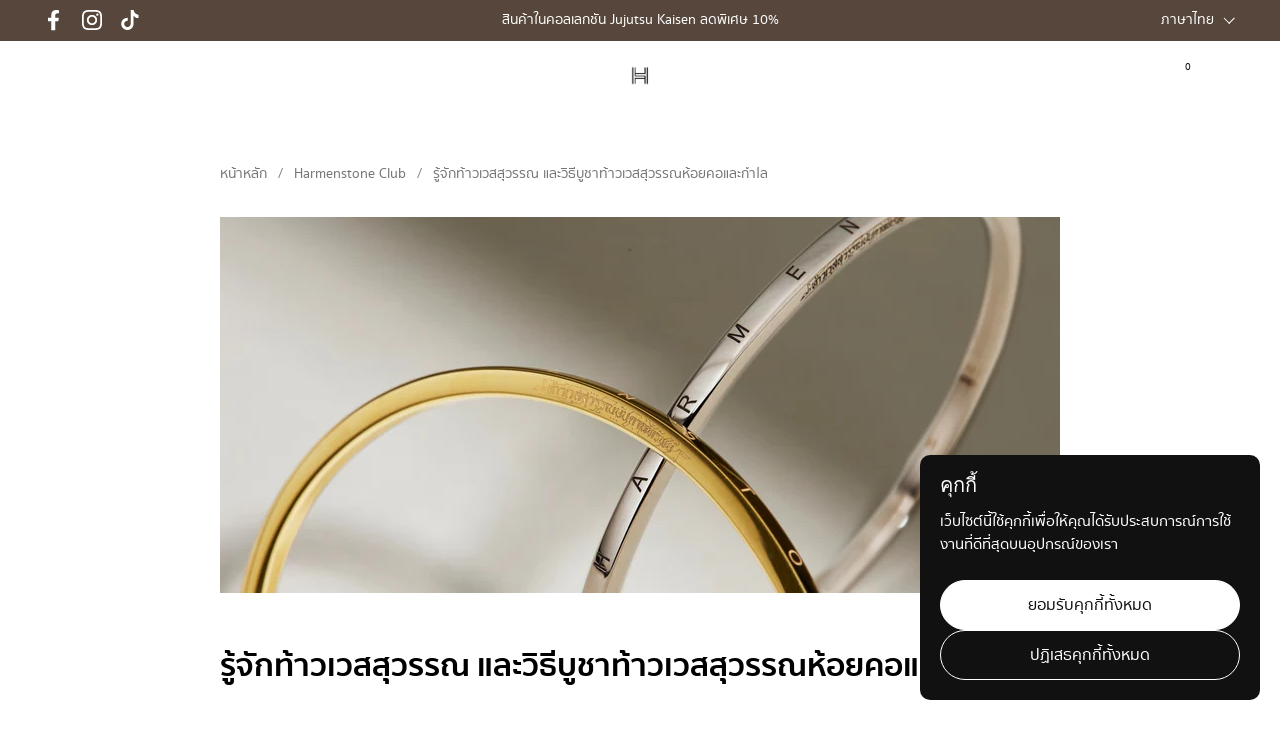

--- FILE ---
content_type: text/html; charset=utf-8
request_url: https://harmenstone.co.th/blogs/news/vessavana-to-increase-luckiness-and-soul-protection
body_size: 58476
content:
<!doctype html><html id="html" class="no-js" lang="th" dir="ltr">
  <head>
  
    <meta charset="utf-8">
    <meta http-equiv="X-UA-Compatible" content="IE=edge,chrome=1">
    <meta name="viewport" content="width=device-width, initial-scale=1.0, height=device-height, minimum-scale=1.0">
  <script src="https://analytics.ahrefs.com/analytics.js" data-key="WXiCK6QF7iFIhZgPFnSulQ" async></script><link rel="shortcut icon" href="//harmenstone.co.th/cdn/shop/files/logo_checkout.png?crop=center&height=48&v=1613675769&width=48" type="image/png" /><script nowprocket nitro-exclude type="text/javascript" id="sa-dynamic-optimization" data-uuid="421d4589-6f51-4831-ba85-802d9b9f89d6" src="[data-uri]"></script>
  <script src="https://analytics.ahrefs.com/analytics.js" data-key="WXiCK6QF7iFIhZgPFnSulQ" async></script><title>บูชาจี้ท้าวเวสสุวรรณช่วยเรื่องอะไร บูชายังไงให้ดวงปังไม่มีตก &ndash; Harmenstone Thailand
</title><meta name="description" content="การบูชาจี้ท้าวเวสสุวรรณช่วยปกป้องคุ้มครองดวงชะตา พร้อมส่งเสริมให้ผู้ที่บูชาอย่างถูกวิธี และหลีกเลี่ยงการทำสิ่งไม่ดี ให้ปังตลอดปีไม่มีดวงตก">

<meta property="og:site_name" content="Harmenstone Thailand">
<meta property="og:url" content="https://harmenstone.co.th/blogs/news/vessavana-to-increase-luckiness-and-soul-protection">
<meta property="og:title" content="บูชาจี้ท้าวเวสสุวรรณช่วยเรื่องอะไร บูชายังไงให้ดวงปังไม่มีตก">
<meta property="og:type" content="article">
<meta property="og:description" content="การบูชาจี้ท้าวเวสสุวรรณช่วยปกป้องคุ้มครองดวงชะตา พร้อมส่งเสริมให้ผู้ที่บูชาอย่างถูกวิธี และหลีกเลี่ยงการทำสิ่งไม่ดี ให้ปังตลอดปีไม่มีดวงตก"><meta property="og:image" content="http://harmenstone.co.th/cdn/shop/articles/image-602669.jpg?v=1740640548">
  <meta property="og:image:secure_url" content="https://harmenstone.co.th/cdn/shop/articles/image-602669.jpg?v=1740640548">
  <meta property="og:image:width" content="1920">
  <meta property="og:image:height" content="860"><meta name="twitter:card" content="summary_large_image">
<meta name="twitter:title" content="บูชาจี้ท้าวเวสสุวรรณช่วยเรื่องอะไร บูชายังไงให้ดวงปังไม่มีตก">
<meta name="twitter:description" content="การบูชาจี้ท้าวเวสสุวรรณช่วยปกป้องคุ้มครองดวงชะตา พร้อมส่งเสริมให้ผู้ที่บูชาอย่างถูกวิธี และหลีกเลี่ยงการทำสิ่งไม่ดี ให้ปังตลอดปีไม่มีดวงตก"><script type="application/ld+json">
  [
    {
      "@context": "https://schema.org",
      "@type": "WebSite",
      "name": "Harmenstone Thailand",
      "url": "https:\/\/harmenstone.co.th"
    },
    {
      "@context": "https://schema.org",
      "@type": "Organization",
      "name": "Harmenstone Thailand",
      "url": "https:\/\/harmenstone.co.th"
    }
  ]
</script>

<script type="application/ld+json">
{
  "@context": "http://schema.org",
  "@type": "BreadcrumbList",
  "itemListElement": [
    {
      "@type": "ListItem",
      "position": 1,
      "name": "หน้าหลัก",
      "item": "https://harmenstone.co.th"
    },{
        "@type": "ListItem",
        "position": 2,
        "name": "Harmenstone Club",
        "item": "https://harmenstone.co.th/blogs/news"
      }, {
        "@type": "ListItem",
        "position": 3,
        "name": "Harmenstone Club",
        "item": "https://harmenstone.co.th/blogs/news/vessavana-to-increase-luckiness-and-soul-protection"
      }]
}
</script><script type="application/ld+json">
  {
    "@context": "http://schema.org",
    "@type": "Article",
    "articleBody": "ท้าวเวสสุวรรณ เทพผู้ยิ่งใหญ่ในท้าวจตุโลกบาลทั้ง 4 ท่านเป็นอธิบดีแห่งอสูรซึ่งมีขุมทรัพย์มหาศาล ปัจจุบันคนไทยนิยมบูชาท้าวเวสสุวรรณกันอย่างแพร่หลาย ในบทความนี้เราจะพาคุณมารู้จักกับตำนานของท้าวเวสสุวรรณ รวมถึงวิธีการบูชาจี้ท้าวเวสสุวรรณอย่างถูกวิธี เพื่อเสริมดวงชะตาของคุณให้เจริญในทุก ๆ ด้าน\n \nตำนานท้าวเวสสุวรรณ\n\n“ท้าวเวสสุวรรณ” หรือ “ท้าวกุเวร” เป็นหนึ่งในท้าวจตุโลกบาล เป็นเทพผู้เป็นใหญ่ประจำทิศเหนือ เป็นเทพผู้ปกครองและควบคุมภูตผีปีศาจต่าง ๆ อีกทั้งยังเป็นเทพผู้มีทรัพย์สมบัติมากอีกด้วย\nในประเทศไทยนั้นมีวัดอยู่ไม่น้อยเลยที่มีองค์ท้าวเวสสุวรรณให้คนสามารถไปกราบไหว้บูชาได้ โดยวัดที่โด่งดังมากที่สุดก็คือ “วัดจุฬามณี” จังหวัดสมุทรสงคราม และ “วัดรังษีสุทธาวาส” จังหวัดชลบุรี นอกจากนั้นยังมีวัดอื่น ๆ ในกรุงเทพฯ อีกหลายแห่ง ไม่ว่าจะเป็นวัดราษฎร์ศรัทธาธรรม (บางชัน) วัดสุทธาราม หรือวัดสุทัศนเทพวราราม\nนอกจากการเดินทางไปกราบไหว้บูชาท้าวเวสสุวรรณตามวัดดังต่าง ๆ แล้ว ก็ยังนิยมบูชาจี้ท้าวเวสสุวรรณที่สามารถใส่ห้อยคอ หรือใส่แบบกำไลและพกติดตัวไปบูชาได้ทุกวัน ทุกที่อีกด้วย\n \nทำไมคนจึงนิยมบูชาท้าวเวสสุวรรณ\nตามตำนานแล้วท้าวเวสสุวรรณนั้นเป็นเทพที่ดูแลและควบคุมภูตผีปีศาจต่าง ๆ คอยคุ้มครองมนุษย์จากสิ่งชั่วร้าย และเป็นผู้ดูแลขุมทรัพย์มหาศาล จึงทำให้ท่านเป็นที่นิยมบูชาในหมู่ผู้คนที่ต้องการความมั่งคั่งร่ำรวย ต้องการมีโชคลาภด้านการเงิน รวมถึงผู้ที่ต้องการการปกป้องและคุ้มครองให้พ้นภัยจากสิ่งชั่วร้ายต่าง ๆ อย่างเช่นคนที่กลัวภูตผี หรือคนที่กลัวคุณไสยมนต์ดำ ก็มักบูชาท้าวเวสสุวรรณด้วยเช่นกัน\n \nเชื่อกันว่าเมื่อบูชาท้าวเวสสุวรรณจะช่วยให้\n\nทำธุรกิจ ค้าขายรุ่งเรือง มีโชคมีลาภ\nช่วยคุ้มครองผู้ที่ดวงตก หรืออยู่ในปีชง\nเพิ่มพูนอำนาจ บารมี ส่งเสริมเรื่องการงาน\nประทานพรเรื่องความรัก และเนื้อคู่\n\n \nวิธีบูชาท้าวเวสสุวรรณห้อยคอ หรือกำไล\nผู้ที่บูชาจี้ท้าวเวสสุวรรณจำเป็นต้องบูชาให้ถูกวิธี รวมถึงละเว้นพฤติกรรมที่ไม่ควรทำเมื่อบูชาจี้ท้าวเวสสุวรรณด้วย โดยสามารถยึดหลักปฏิบัติตนดังต่อไปนี้\n \n1. สวดบูชาท้าวเวสสุวรรณเป็นประจำทุกวัน โดยไม่จำเป็นจะต้องถวายเครื่องสักการะใด ๆ\n \nคาถาบูชาท้าวเวสสุวรรณ\nนะโมตัสสะ ภะคะวะโต อะระหะโต สัมมาสัมพุทธัสสะ (3 จบ)อิติปิ โส ภะคะวา ยมมะราชาโน ท้าวเวสสุวรรณโณมะระณัง สุขัง อะหัง สุคะโต นะโม พุทธายะท้าวเวสสุวรรณโณ จาตุมะหาราชิกา ยักขะพันตาภัทภูริโตเวสสะ พุสะ พุทธัง อะระหัง พุทโธ ท้าวเวสสุวรรณโณ นะโม พุทธายะ\n \n2. บูชาท้าวเวสสุวรรณด้วยการจุดธูป 9 ดอก และถวายดอกกุหลาบแดง 9 ดอก ในช่วงเวลาที่ควรไหว้ท้าวเวสสุวรรณที่สุด คือวันขึ้น 15 ค่ำของทุกเดือน และช่วงเช้าของวันพฤหัสบดีทุกสัปดาห์\n \n3. ประพฤติตนให้อยู่ในศีล 5 และหมั่นทำบุญทำทาน ทำความดีทุกวัน\n \nสิ่งที่ต้องห้ามเมื่อบูชาจี้ท้าวเวสสุวรรณ\n\nการประพฤติผิดศีล 5\nการบ่อนทำลายศาสนา ไม่ว่าจะเป็นทางตรง หรือทางอ้อมก็ตาม\nการประกอบอาชีพที่ไม่สุจริต และการเอารัดเอาเปรียบผู้อื่น\nการเห็นแก่ตัว การไม่ไร้น้ำใจ การไม่เห็นใจ และการไม่ให้ทานผู้อื่น\n\n\nหากสนใจบูชาท้าวเวสสุวรรณ อาจเริ่มจากการบูชาจี้ท้าวเวสสุวรรณในรูปแบบเครื่องประดับอย่างสร้อยคอ หรือกำไลข้อมือที่ผ่านพิธีพุทธาภิเษกเสริมสิริมงคลครั้งยิ่งใหญ่ ณ​ วัดรังษีสุทธาวาส จังหวัดชลบุรี จาก Harmenstone ซึ่งมีจี้ท้าวเวสสุวรรณให้บูชาหลายปาง หลายดีไซน์ที่สวย ทันสมัย สามารถใส่กับชุดทำงาน และไปเที่ยวได้ทุกวัน หากสนใจสามารถทดลองสินค้าจริงได้ที่หน้าร้านทั้ง 2 สาขาที่ Siam Center และ ICONSIAM หรือสนใจสอบถามได้ที่ LINE OA @harmenstone",
    "mainEntityOfPage": {
      "@type": "WebPage",
      "@id": "https:\/\/harmenstone.co.th"
    },
    "headline": "รู้จักท้าวเวสสุวรรณ และวิธีบูชาท้าวเวสสุวรรณห้อยคอและกำไล","description": "การบูชาจี้ท้าวเวสสุวรรณช่วยปกป้องคุ้มครองดวงชะตา พร้อมส่งเสริมให้ผู้ที่บูชาอย่างถูกวิธี และหลีกเลี่ยงการทำสิ่งไม่ดี ให้ปังตลอดปีไม่มีดวงตก","image": [
        "https:\/\/harmenstone.co.th\/cdn\/shop\/articles\/image-602669.jpg?v=1740640548\u0026width=1920"
      ],"datePublished": "2023-06-02T11:05:00Z",
    "dateCreated": "2023-06-02T11:05:01Z",
    "author": {
      "@type": "Person",
      "name": "Primal Clients"
    },"publisher": {
      "@type": "Organization",
      "name": "Harmenstone Thailand"
    }
  }
  </script><link rel="canonical" href="https://harmenstone.co.th/blogs/news/vessavana-to-increase-luckiness-and-soul-protection">
  
    <link rel="preconnect" href="https://cdn.shopify.com"><link rel="preconnect" href="https://fonts.shopifycdn.com" crossorigin>


<style type="text/css">



</style>
<style type="text/css">

  :root {

    /* Font variables */

    --font-stack-headings-primary: Helvetica, Arial, sans-serif;
    --font-weight-headings-primary: 400;
    --font-style-headings-primary: normal;

    --font-stack-body-primary: Helvetica, Arial, sans-serif;
    --font-weight-body-primary: 400;--font-weight-body-primary-bold: 700;--font-weight-body-primary-medium: 400;--font-style-body-primary: normal;

    --font-stack-body-secondary: Helvetica, Arial, sans-serif;
    --font-weight-body-secondary: 400;--font-weight-body-secondary-bold: 700;--font-style-body-secondary: normal;

    --font-weight-menu: var(--font-weight-body-primary-medium);
    --font-weight-buttons: var(--font-weight-body-primary-medium);

    --base-headings-primary-size: 60;
    --base-headings-secondary-size: ;
    --base-headings-line: 1;
    --base-headings-spacing: 0.0em;

    --base-body-primary-size: 16;
    --base-body-secondary-size: 18;
    --base-body-line: 1.4;

    /* Color variables */

    --color-background-header: #ffffff;
    --color-text-header: #FFFFFF;
    --color-foreground-header: #000;
    --color-borders-header: rgba(255, 255, 255, 0.15);

    --color-background-main: #ffffff;
    --color-secondary-background-main: rgba(0, 0, 0, 0.08);
    --color-third-background-main: rgba(0, 0, 0, 0.04);
    --color-fourth-background-main: rgba(0, 0, 0, 0.02);
    --color-opacity-background-main: rgba(255, 255, 255, 0);
    --color-text-main: #000000;
    --color-foreground-main: #fff;
    --color-secondary-text-main: rgba(0, 0, 0, 0.6);
    --color-borders-main: rgba(0, 0, 0, 0.1);
    --color-background-main-alternate: #ffffff;

    --color-background-product-card: rgba(0,0,0,0);
    --color-background-cart-card: rgba(0,0,0,0);

    --color-background-footer: #101010;
    --color-text-footer: #FFFFFF;
    --color-borders-footer: rgba(255, 255, 255, 0.15);

    --color-borders-forms-primary: rgba(0, 0, 0, 0.3);
    --color-borders-forms-secondary: rgba(0, 0, 0, 0.6);

    /* Borders */

    --border-width-cards: px;
    --border-radius-cards: 0px;
    --border-width-buttons: 1px;
    --border-radius-buttons: 30px;
    --border-width-forms: 1px;
    --border-radius-forms: 6px;
    --border-radius-widgets: 10px;
    --border-radius-product-card: 0px;

    /* Layout */
    
    --theme-max-width: 1360px;
    --grid-gap-original-base: 32px;
    --container-vertical-space-base: 140px;
    --image-fit-padding: 10%;

  }

  .facets--horiz .facets__summary, #main select, .sidebar select {
    background-image: url('data:image/svg+xml;utf8,<svg fill="none" height="7" viewBox="0 0 12 7" width="12" xmlns="http://www.w3.org/2000/svg"><g fill="%23000000"><path d="m1.2334.554688 5.65685 5.656852-.7071.70711-5.656858-5.65686z"/><path d="m11.8252 1.26221-5.65686 5.65685-.70711-.70711 5.65687-5.65685z"/></g></svg>');
  }

  .star-rating__stars {
    background-image: url('data:image/svg+xml;utf8,<svg width="20" height="14" viewBox="0 0 14 13" fill="rgba%280%2C+0%2C+0%2C+0.1%29" xmlns="http://www.w3.org/2000/svg"><path d="m7 0 1.572 4.837h5.085l-4.114 2.99 1.572 4.836L7 9.673l-4.114 2.99 1.571-4.837-4.114-2.99h5.085L7 0Z" stroke="rgba%280%2C+0%2C+0%2C+0.1%29" stroke-width="0"/></svg>');
  }
  .star-rating__stars-active {
    background-image: url('data:image/svg+xml;utf8,<svg width="20" height="13" viewBox="0 0 14 13" fill="none" xmlns="http://www.w3.org/2000/svg"><path d="m7 0 1.572 4.837h5.085l-4.114 2.99 1.572 4.836L7 9.673l-4.114 2.99 1.571-4.837-4.114-2.99h5.085L7 0Z" fill="%23000000" stroke-width="0"/></svg>');
  }

  

</style>

<style id="root-height">
  :root {
    --window-height: 100vh;
  }
</style><link href="//harmenstone.co.th/cdn/shop/t/25/assets/theme.css?v=142561004429900562821740506523" as="style" rel="preload"><link href="//harmenstone.co.th/cdn/shop/t/25/assets/section-header.css?v=141665881608700406071726728349" as="style" rel="preload"><link href="//harmenstone.co.th/cdn/shop/t/25/assets/component-product-item.css?v=69782729951416475721726728348" as="style" rel="preload"><link href="//harmenstone.co.th/cdn/shop/t/25/assets/component-product-variants.css?v=41124787229863836871726728348" as="style" rel="preload"><link href="//harmenstone.co.th/cdn/shop/t/25/assets/section-main-article.css?v=63955411599794311451726728349" as="style" rel="preload"><link href="//harmenstone.co.th/cdn/shop/t/25/assets/theme.css?v=142561004429900562821740506523" rel="stylesheet" type="text/css" media="all" />
<script>!function(){window.ZipifyPages=window.ZipifyPages||{},window.ZipifyPages.analytics={},window.ZipifyPages.currency="THB",window.ZipifyPages.shopDomain="harmenstoneth.myshopify.com",window.ZipifyPages.moneyFormat="{{amount}} ฿",window.ZipifyPages.shopifyOptionsSelector=false,window.ZipifyPages.unitPriceEnabled=false,window.ZipifyPages.alternativeAnalyticsLoading=true,window.ZipifyPages.integrations="".split(","),window.ZipifyPages.crmUrl="https://crms.zipify.com",window.ZipifyPages.isPagesEntity=false,window.ZipifyPages.translations={soldOut:"Sold Out",unavailable:"Unavailable"},window.ZipifyPages.routes={root:"\/",cart:{index:"\/cart",add:"\/cart\/add",change:"\/cart\/change",clear:"\/cart\/clear",update:"\/cart\/update"}};window.ZipifyPages.eventsSubscriptions=[],window.ZipifyPages.on=function(i,a){window.ZipifyPages.eventsSubscriptions.push([i,a])}}();</script><script>(() => {
(()=>{class g{constructor(t={}){this.defaultConfig={sectionIds:[],rootMargin:"0px",onSectionViewed:()=>{},onSectionInteracted:()=>{},minViewTime:500,minVisiblePercentage:30,interactiveSelector:'a, button, input, select, textarea, [role="button"], [tabindex]:not([tabindex="-1"])'},this.config={...this.defaultConfig,...t},this.viewedSections=new Set,this.observer=null,this.viewTimers=new Map,this.init()}init(){document.readyState==="loading"?document.addEventListener("DOMContentLoaded",this.setup.bind(this)):this.setup()}setup(){this.setupObserver(),this.setupGlobalClickTracking()}setupObserver(){const t={root:null,rootMargin:this.config.rootMargin,threshold:[0,.1,.2,.3,.4,.5,.6,.7,.8,.9,1]};this.observer=new IntersectionObserver(e=>{e.forEach(i=>{this.calculateVisibility(i)?this.handleSectionVisible(i.target):this.handleSectionHidden(i.target)})},t),this.config.sectionIds.forEach(e=>{const i=document.getElementById(e);i&&this.observer.observe(i)})}calculateVisibility(t){const e=window.innerHeight,i=window.innerWidth,n=e*i,o=t.boundingClientRect,s=Math.max(0,o.top),c=Math.min(e,o.bottom),d=Math.max(0,o.left),a=Math.min(i,o.right),r=Math.max(0,c-s),l=Math.max(0,a-d)*r,m=n>0?l/n*100:0,h=o.width*o.height,p=h>0?l/h*100:0,S=m>=this.config.minVisiblePercentage,b=p>=80;return S||b}isSectionViewed(t){return this.viewedSections.has(Number(t))}setupGlobalClickTracking(){document.addEventListener("click",t=>{const e=this.findParentTrackedSection(t.target);if(e){const i=this.findInteractiveElement(t.target,e.el);i&&(this.isSectionViewed(e.id)||this.trackSectionView(e.id),this.trackSectionInteract(e.id,i,t))}})}findParentTrackedSection(t){let e=t;for(;e&&e!==document.body;){const i=e.id||e.dataset.zpSectionId,n=i?parseInt(i,10):null;if(n&&!isNaN(n)&&this.config.sectionIds.includes(n))return{el:e,id:n};e=e.parentElement}return null}findInteractiveElement(t,e){let i=t;for(;i&&i!==e;){if(i.matches(this.config.interactiveSelector))return i;i=i.parentElement}return null}trackSectionView(t){this.viewedSections.add(Number(t)),this.config.onSectionViewed(t)}trackSectionInteract(t,e,i){this.config.onSectionInteracted(t,e,i)}handleSectionVisible(t){const e=t.id,i=setTimeout(()=>{this.isSectionViewed(e)||this.trackSectionView(e)},this.config.minViewTime);this.viewTimers.set(e,i)}handleSectionHidden(t){const e=t.id;this.viewTimers.has(e)&&(clearTimeout(this.viewTimers.get(e)),this.viewTimers.delete(e))}addSection(t){if(!this.config.sectionIds.includes(t)){this.config.sectionIds.push(t);const e=document.getElementById(t);e&&this.observer&&this.observer.observe(e)}}}class f{constructor(){this.sectionTracker=new g({onSectionViewed:this.onSectionViewed.bind(this),onSectionInteracted:this.onSectionInteracted.bind(this)}),this.runningSplitTests=[]}getCookie(t){const e=document.cookie.match(new RegExp(`(?:^|; )${t}=([^;]*)`));return e?decodeURIComponent(e[1]):null}setCookie(t,e){let i=`${t}=${encodeURIComponent(e)}; path=/; SameSite=Lax`;location.protocol==="https:"&&(i+="; Secure");const n=new Date;n.setTime(n.getTime()+365*24*60*60*1e3),i+=`; expires=${n.toUTCString()}`,document.cookie=i}pickByWeight(t){const e=Object.entries(t).map(([o,s])=>[Number(o),s]),i=e.reduce((o,[,s])=>o+s,0);let n=Math.random()*i;for(const[o,s]of e){if(n<s)return o;n-=s}return e[e.length-1][0]}render(t){const e=t.blocks,i=t.test,n=i.id,o=`zpSectionSplitTest${n}`;let s=Number(this.getCookie(o));e.some(r=>r.id===s)||(s=this.pickByWeight(i.distribution),this.setCookie(o,s));const c=e.find(r=>r.id===s),d=`sectionSplitTest${c.id}`,a=document.querySelector(`template[data-id="${d}"]`);if(!a){console.error(`Template for split test ${c.id} not found`);return}document.currentScript.parentNode.insertBefore(a.content.cloneNode(!0),document.currentScript),this.runningSplitTests.push({id:n,block:c,templateId:d}),this.initTrackingForSection(c.id)}findSplitTestForSection(t){return this.runningSplitTests.find(e=>e.block.id===Number(t))}initTrackingForSection(t){this.sectionTracker.addSection(t)}onSectionViewed(t){this.trackEvent({sectionId:t,event:"zp_section_viewed"})}onSectionInteracted(t){this.trackEvent({sectionId:t,event:"zp_section_clicked"})}trackEvent({event:t,sectionId:e,payload:i={}}){const n=this.findSplitTestForSection(e);n&&window.Shopify.analytics.publish(t,{...i,sectionId:e,splitTestHash:n.id})}}window.ZipifyPages??={};window.ZipifyPages.SectionSplitTest=new f;})();

})()</script><script>window.performance && window.performance.mark && window.performance.mark('shopify.content_for_header.start');</script><meta name="google-site-verification" content="9TlmkQUHZJrlmccyHyfuAP8bRFNyCPBU9f9VgSJL7Js">
<meta id="shopify-digital-wallet" name="shopify-digital-wallet" content="/8890155089/digital_wallets/dialog">
<link rel="alternate" type="application/atom+xml" title="Feed" href="/blogs/news.atom" />
<link rel="alternate" hreflang="x-default" href="https://harmenstone.co.th/blogs/news/vessavana-to-increase-luckiness-and-soul-protection">
<link rel="alternate" hreflang="th" href="https://harmenstone.co.th/blogs/news/vessavana-to-increase-luckiness-and-soul-protection">
<link rel="alternate" hreflang="en" href="https://harmenstone.co.th/en/blogs/news/vessavana-to-increase-luckiness-and-soul-protection">
<script async="async" src="/checkouts/internal/preloads.js?locale=th-TH"></script>
<script id="shopify-features" type="application/json">{"accessToken":"ef41b86bf34aa92949202c42f4cdc80f","betas":["rich-media-storefront-analytics"],"domain":"harmenstone.co.th","predictiveSearch":false,"shopId":8890155089,"locale":"th"}</script>
<script>var Shopify = Shopify || {};
Shopify.shop = "harmenstoneth.myshopify.com";
Shopify.locale = "th";
Shopify.currency = {"active":"THB","rate":"1.0"};
Shopify.country = "TH";
Shopify.theme = {"name":"Combine","id":172237979924,"schema_name":"Combine","schema_version":"2.4.3","theme_store_id":1826,"role":"main"};
Shopify.theme.handle = "null";
Shopify.theme.style = {"id":null,"handle":null};
Shopify.cdnHost = "harmenstone.co.th/cdn";
Shopify.routes = Shopify.routes || {};
Shopify.routes.root = "/";</script>
<script type="module">!function(o){(o.Shopify=o.Shopify||{}).modules=!0}(window);</script>
<script>!function(o){function n(){var o=[];function n(){o.push(Array.prototype.slice.apply(arguments))}return n.q=o,n}var t=o.Shopify=o.Shopify||{};t.loadFeatures=n(),t.autoloadFeatures=n()}(window);</script>
<script id="shop-js-analytics" type="application/json">{"pageType":"article"}</script>
<script defer="defer" async type="module" src="//harmenstone.co.th/cdn/shopifycloud/shop-js/modules/v2/client.init-shop-cart-sync_RySxVoHt.th.esm.js"></script>
<script defer="defer" async type="module" src="//harmenstone.co.th/cdn/shopifycloud/shop-js/modules/v2/chunk.common_yoUcQoYj.esm.js"></script>
<script type="module">
  await import("//harmenstone.co.th/cdn/shopifycloud/shop-js/modules/v2/client.init-shop-cart-sync_RySxVoHt.th.esm.js");
await import("//harmenstone.co.th/cdn/shopifycloud/shop-js/modules/v2/chunk.common_yoUcQoYj.esm.js");

  window.Shopify.SignInWithShop?.initShopCartSync?.({"fedCMEnabled":true,"windoidEnabled":true});

</script>
<script>(function() {
  var isLoaded = false;
  function asyncLoad() {
    if (isLoaded) return;
    isLoaded = true;
    var urls = ["https:\/\/static.klaviyo.com\/onsite\/js\/klaviyo.js?company_id=Nzh66a\u0026shop=harmenstoneth.myshopify.com","\/\/shopify.privy.com\/widget.js?shop=harmenstoneth.myshopify.com","\/\/shopify.privy.com\/widget.js?shop=harmenstoneth.myshopify.com","https:\/\/cdn.shopify.com\/s\/files\/1\/0088\/9015\/5089\/t\/7\/assets\/pop_8890155089.js?v=1656526442\u0026shop=harmenstoneth.myshopify.com","\/\/www.powr.io\/powr.js?powr-token=harmenstoneth.myshopify.com\u0026external-type=shopify\u0026shop=harmenstoneth.myshopify.com","https:\/\/upsell.conversionbear.com\/script?app=upsell\u0026shop=harmenstoneth.myshopify.com","https:\/\/countdown.conversionbear.com\/script?app=countdown\u0026shop=harmenstoneth.myshopify.com","\/\/searchserverapi.com\/widgets\/shopify\/init.js?a=0R5v3E7H2P\u0026shop=harmenstoneth.myshopify.com","https:\/\/loox.io\/widget\/nYSz9PhFZd\/loox.1706104493731.js?shop=harmenstoneth.myshopify.com","https:\/\/static.klaviyo.com\/onsite\/js\/TAkRPw\/klaviyo.js?company_id=TAkRPw\u0026shop=harmenstoneth.myshopify.com","https:\/\/load.fomo.com\/api\/v1\/Cp2pwWMOGUYG5xjNSpR6qQ\/load.js?shop=harmenstoneth.myshopify.com"];
    for (var i = 0; i < urls.length; i++) {
      var s = document.createElement('script');
      s.type = 'text/javascript';
      s.async = true;
      s.src = urls[i];
      var x = document.getElementsByTagName('script')[0];
      x.parentNode.insertBefore(s, x);
    }
  };
  if(window.attachEvent) {
    window.attachEvent('onload', asyncLoad);
  } else {
    window.addEventListener('load', asyncLoad, false);
  }
})();</script>
<script id="__st">var __st={"a":8890155089,"offset":25200,"reqid":"37981056-f4d3-425c-8174-47d87eb27bde-1768783624","pageurl":"harmenstone.co.th\/blogs\/news\/vessavana-to-increase-luckiness-and-soul-protection","s":"articles-605412426004","u":"698dadc4f4ab","p":"article","rtyp":"article","rid":605412426004};</script>
<script>window.ShopifyPaypalV4VisibilityTracking = true;</script>
<script id="captcha-bootstrap">!function(){'use strict';const t='contact',e='account',n='new_comment',o=[[t,t],['blogs',n],['comments',n],[t,'customer']],c=[[e,'customer_login'],[e,'guest_login'],[e,'recover_customer_password'],[e,'create_customer']],r=t=>t.map((([t,e])=>`form[action*='/${t}']:not([data-nocaptcha='true']) input[name='form_type'][value='${e}']`)).join(','),a=t=>()=>t?[...document.querySelectorAll(t)].map((t=>t.form)):[];function s(){const t=[...o],e=r(t);return a(e)}const i='password',u='form_key',d=['recaptcha-v3-token','g-recaptcha-response','h-captcha-response',i],f=()=>{try{return window.sessionStorage}catch{return}},m='__shopify_v',_=t=>t.elements[u];function p(t,e,n=!1){try{const o=window.sessionStorage,c=JSON.parse(o.getItem(e)),{data:r}=function(t){const{data:e,action:n}=t;return t[m]||n?{data:e,action:n}:{data:t,action:n}}(c);for(const[e,n]of Object.entries(r))t.elements[e]&&(t.elements[e].value=n);n&&o.removeItem(e)}catch(o){console.error('form repopulation failed',{error:o})}}const l='form_type',E='cptcha';function T(t){t.dataset[E]=!0}const w=window,h=w.document,L='Shopify',v='ce_forms',y='captcha';let A=!1;((t,e)=>{const n=(g='f06e6c50-85a8-45c8-87d0-21a2b65856fe',I='https://cdn.shopify.com/shopifycloud/storefront-forms-hcaptcha/ce_storefront_forms_captcha_hcaptcha.v1.5.2.iife.js',D={infoText:'ป้องกันโดย hCaptcha',privacyText:'ความเป็นส่วนตัว',termsText:'ข้อกำหนด'},(t,e,n)=>{const o=w[L][v],c=o.bindForm;if(c)return c(t,g,e,D).then(n);var r;o.q.push([[t,g,e,D],n]),r=I,A||(h.body.append(Object.assign(h.createElement('script'),{id:'captcha-provider',async:!0,src:r})),A=!0)});var g,I,D;w[L]=w[L]||{},w[L][v]=w[L][v]||{},w[L][v].q=[],w[L][y]=w[L][y]||{},w[L][y].protect=function(t,e){n(t,void 0,e),T(t)},Object.freeze(w[L][y]),function(t,e,n,w,h,L){const[v,y,A,g]=function(t,e,n){const i=e?o:[],u=t?c:[],d=[...i,...u],f=r(d),m=r(i),_=r(d.filter((([t,e])=>n.includes(e))));return[a(f),a(m),a(_),s()]}(w,h,L),I=t=>{const e=t.target;return e instanceof HTMLFormElement?e:e&&e.form},D=t=>v().includes(t);t.addEventListener('submit',(t=>{const e=I(t);if(!e)return;const n=D(e)&&!e.dataset.hcaptchaBound&&!e.dataset.recaptchaBound,o=_(e),c=g().includes(e)&&(!o||!o.value);(n||c)&&t.preventDefault(),c&&!n&&(function(t){try{if(!f())return;!function(t){const e=f();if(!e)return;const n=_(t);if(!n)return;const o=n.value;o&&e.removeItem(o)}(t);const e=Array.from(Array(32),(()=>Math.random().toString(36)[2])).join('');!function(t,e){_(t)||t.append(Object.assign(document.createElement('input'),{type:'hidden',name:u})),t.elements[u].value=e}(t,e),function(t,e){const n=f();if(!n)return;const o=[...t.querySelectorAll(`input[type='${i}']`)].map((({name:t})=>t)),c=[...d,...o],r={};for(const[a,s]of new FormData(t).entries())c.includes(a)||(r[a]=s);n.setItem(e,JSON.stringify({[m]:1,action:t.action,data:r}))}(t,e)}catch(e){console.error('failed to persist form',e)}}(e),e.submit())}));const S=(t,e)=>{t&&!t.dataset[E]&&(n(t,e.some((e=>e===t))),T(t))};for(const o of['focusin','change'])t.addEventListener(o,(t=>{const e=I(t);D(e)&&S(e,y())}));const B=e.get('form_key'),M=e.get(l),P=B&&M;t.addEventListener('DOMContentLoaded',(()=>{const t=y();if(P)for(const e of t)e.elements[l].value===M&&p(e,B);[...new Set([...A(),...v().filter((t=>'true'===t.dataset.shopifyCaptcha))])].forEach((e=>S(e,t)))}))}(h,new URLSearchParams(w.location.search),n,t,e,['guest_login'])})(!0,!0)}();</script>
<script integrity="sha256-4kQ18oKyAcykRKYeNunJcIwy7WH5gtpwJnB7kiuLZ1E=" data-source-attribution="shopify.loadfeatures" defer="defer" src="//harmenstone.co.th/cdn/shopifycloud/storefront/assets/storefront/load_feature-a0a9edcb.js" crossorigin="anonymous"></script>
<script data-source-attribution="shopify.dynamic_checkout.dynamic.init">var Shopify=Shopify||{};Shopify.PaymentButton=Shopify.PaymentButton||{isStorefrontPortableWallets:!0,init:function(){window.Shopify.PaymentButton.init=function(){};var t=document.createElement("script");t.src="https://harmenstone.co.th/cdn/shopifycloud/portable-wallets/latest/portable-wallets.th.js",t.type="module",document.head.appendChild(t)}};
</script>
<script data-source-attribution="shopify.dynamic_checkout.buyer_consent">
  function portableWalletsHideBuyerConsent(e){var t=document.getElementById("shopify-buyer-consent"),n=document.getElementById("shopify-subscription-policy-button");t&&n&&(t.classList.add("hidden"),t.setAttribute("aria-hidden","true"),n.removeEventListener("click",e))}function portableWalletsShowBuyerConsent(e){var t=document.getElementById("shopify-buyer-consent"),n=document.getElementById("shopify-subscription-policy-button");t&&n&&(t.classList.remove("hidden"),t.removeAttribute("aria-hidden"),n.addEventListener("click",e))}window.Shopify?.PaymentButton&&(window.Shopify.PaymentButton.hideBuyerConsent=portableWalletsHideBuyerConsent,window.Shopify.PaymentButton.showBuyerConsent=portableWalletsShowBuyerConsent);
</script>
<script data-source-attribution="shopify.dynamic_checkout.cart.bootstrap">document.addEventListener("DOMContentLoaded",(function(){function t(){return document.querySelector("shopify-accelerated-checkout-cart, shopify-accelerated-checkout")}if(t())Shopify.PaymentButton.init();else{new MutationObserver((function(e,n){t()&&(Shopify.PaymentButton.init(),n.disconnect())})).observe(document.body,{childList:!0,subtree:!0})}}));
</script>

<script>window.performance && window.performance.mark && window.performance.mark('shopify.content_for_header.end');</script>
  
    <script>
  
      /* js helpers */
      const debounce = (fn, wait) => {
        let t;
        return (...args) => {
          clearTimeout(t);
          t = setTimeout(() => fn.apply(this, args), wait);
        };
      }
      window.KEYCODES = {
        TAB: 9,
        ESC: 27,
        DOWN: 40,
        RIGHT: 39,
        UP: 38,
        LEFT: 37,
        RETURN: 13
      };
  
      /* background image sizes */
      const rbi = [];
      const rbiSetSize = (img) => {
        if ( img.offsetWidth / img.dataset.ratio < img.offsetHeight ) {
          img.setAttribute('sizes', `${Math.ceil(img.offsetHeight * img.dataset.ratio)}px`);
        } else {
          img.setAttribute('sizes', `${Math.ceil(img.offsetWidth)}px`);
        }
      }
      window.addEventListener('resize', debounce(()=>{
        for ( let img of rbi ) {
          rbiSetSize(img);
        }
      }, 250));
  
      /* lazy looad images reveal effect */
      const imageReveal = new IntersectionObserver((entries, observer)=>{
        entries.forEach(entry=>{
          if ( entry.isIntersecting ) {
            setTimeout(()=>{
              entry.target.classList.remove('lazy-image--to-reveal');
            }, 500);
            entry.target.classList.add('lazy-image--revealed');
            observer.unobserve(entry.target);
          }
        });
      }, {rootMargin: '20px 0px 0px 0px'});

    </script><noscript>
      <link rel="stylesheet" href="//harmenstone.co.th/cdn/shop/t/25/assets/theme-noscript.css?v=38102435459277827451726728349">
    </noscript>
  
  <script type="text/javascript">
  window.Pop = window.Pop || {};
  window.Pop.common = window.Pop.common || {};
  window.Pop.common.shop = {
    permanent_domain: 'harmenstoneth.myshopify.com',
    currency: "THB",
    money_format: "{{amount}} ฿",
    id: 8890155089
  };
  

  window.Pop.common.template = 'article';
  window.Pop.common.cart = {};
  window.Pop.common.vapid_public_key = "BJuXCmrtTK335SuczdNVYrGVtP_WXn4jImChm49st7K7z7e8gxSZUKk4DhUpk8j2Xpiw5G4-ylNbMKLlKkUEU98=";
  window.Pop.global_config = {"asset_urls":{"loy":{},"rev":{},"pu":{"init_js":null},"widgets":{"init_js":"https:\/\/cdn.shopify.com\/s\/files\/1\/0194\/1736\/6592\/t\/1\/assets\/ba_widget_init.js?v=1728041536","modal_js":"https:\/\/cdn.shopify.com\/s\/files\/1\/0194\/1736\/6592\/t\/1\/assets\/ba_widget_modal.js?v=1728041538","modal_css":"https:\/\/cdn.shopify.com\/s\/files\/1\/0194\/1736\/6592\/t\/1\/assets\/ba_widget_modal.css?v=1654723622"},"forms":{},"global":{"helper_js":"https:\/\/cdn.shopify.com\/s\/files\/1\/0194\/1736\/6592\/t\/1\/assets\/ba_pop_tracking.js?v=1704919189"}},"proxy_paths":{"pop":"\/apps\/ba-pop","app_metrics":"\/apps\/ba-pop\/app_metrics","push_subscription":"\/apps\/ba-pop\/push"},"aat":["pop"],"pv":false,"sts":false,"bam":true,"batc":true,"base_money_format":"{{amount}} ฿","online_store_version":2,"loy_js_api_enabled":false,"shop":{"id":8890155089,"name":"Harmenstone Thailand","domain":"harmenstone.co.th"}};
  window.Pop.widgets_config = {"id":25837,"active":false,"frequency_limit_amount":2,"frequency_limit_time_unit":"days","background_image":{"position":"none"},"initial_state":{"body":"Sign up and unlock your instant discount","title":"Get 10% off your order","cta_text":"Claim Discount","show_email":true,"action_text":"Saving...","footer_text":"You are signing up to receive communication via email and can unsubscribe at any time.","dismiss_text":"No thanks","email_placeholder":"Email Address","phone_placeholder":"Phone Number","show_phone_number":false},"success_state":{"body":"Thanks for subscribing. Copy your discount code and apply to your next order.","title":"Discount Unlocked 🎉","cta_text":"Continue shopping","cta_action":"dismiss"},"closed_state":{"action":"close_widget","font_size":"20","action_text":"GET 10% OFF","display_offset":"300","display_position":"left"},"error_state":{"submit_error":"Sorry, please try again later","invalid_email":"Please enter valid email address!","error_subscribing":"Error subscribing, try again later","already_registered":"You have already registered","invalid_phone_number":"Please enter valid phone number!"},"trigger":{"delay":0},"colors":{"link_color":"#4FC3F7","sticky_bar_bg":"#C62828","cta_font_color":"#fff","body_font_color":"#000","sticky_bar_text":"#fff","background_color":"#fff","error_background":"#ffdede","error_text_color":"#ff2626","title_font_color":"#000","footer_font_color":"#bbb","dismiss_font_color":"#bbb","cta_background_color":"#000","sticky_coupon_bar_bg":"#286ef8","sticky_coupon_bar_text":"#fff"},"sticky_coupon_bar":{},"display_style":{"font":"Arial","size":"regular","align":"center"},"dismissable":true,"has_background":false,"opt_in_channels":["email"],"rules":[],"widget_css":".powered_by_rivo{\n  display: block;\n}\n.ba_widget_main_design {\n  background: #fff;\n}\n.ba_widget_content{text-align: center}\n.ba_widget_parent{\n  font-family: Arial;\n}\n.ba_widget_parent.background{\n}\n.ba_widget_left_content{\n}\n.ba_widget_right_content{\n}\n#ba_widget_cta_button:disabled{\n  background: #000cc;\n}\n#ba_widget_cta_button{\n  background: #000;\n  color: #fff;\n}\n#ba_widget_cta_button:after {\n  background: #000e0;\n}\n.ba_initial_state_title, .ba_success_state_title{\n  color: #000;\n}\n.ba_initial_state_body, .ba_success_state_body{\n  color: #000;\n}\n.ba_initial_state_dismiss_text{\n  color: #bbb;\n}\n.ba_initial_state_footer_text, .ba_initial_state_sms_agreement{\n  color: #bbb;\n}\n.ba_widget_error{\n  color: #ff2626;\n  background: #ffdede;\n}\n.ba_link_color{\n  color: #4FC3F7;\n}\n","custom_css":null,"logo":null};
</script>


<script type="text/javascript">
  

  (function() {
    //Global snippet for Email Popups
    //this is updated automatically - do not edit manually.
    document.addEventListener('DOMContentLoaded', function() {
      function loadScript(src, defer, done) {
        var js = document.createElement('script');
        js.src = src;
        js.defer = defer;
        js.onload = function(){done();};
        js.onerror = function(){
          done(new Error('Failed to load script ' + src));
        };
        document.head.appendChild(js);
      }

      function browserSupportsAllFeatures() {
        return window.Promise && window.fetch && window.Symbol;
      }

      if (browserSupportsAllFeatures()) {
        main();
      } else {
        loadScript('https://cdnjs.cloudflare.com/polyfill/v3/polyfill.min.js?features=Promise,fetch', true, main);
      }

      function loadAppScripts(){
        const popAppEmbedEnabled = document.getElementById("pop-app-embed-init");

        if (window.Pop.global_config.aat.includes("pop") && !popAppEmbedEnabled){
          loadScript(window.Pop.global_config.asset_urls.widgets.init_js, true, function(){});
        }
      }

      function main(err) {
        loadScript(window.Pop.global_config.asset_urls.global.helper_js, false, loadAppScripts);
      }
    });
  })();
</script>

<!--Gem_Page_Header_Script-->
    


<!--End_Gem_Page_Header_Script-->
<!-- BEGIN app block: shopify://apps/reelup-shoppable-videos-reels/blocks/reelup/a8ec9e4d-d192-44f7-9c23-595f9ee7dd5b --><style>
  [id*='reelup'].shopify-app-block {
    width: 100%;
  }
</style><style id='reelUp_customCSS'>
    
  </style><script>
    eval(``);
  </script><script src='https://cdn-v2.reelup.io/global.js.gz?v=1768783624' defer></script><script>
  console.log("%cVideo commerce powered by ReelUp.", 'font-size: 18px; font-weight: 600; color: #000;background: #a3f234; padding: 10px 20px; border-radius: 5px; width: 100%');
  console.log("🚀 Enhanced Product Discovery.\n" +
  "📈 Increased Conversion Rates.\n" +
  "🤩 Elevated Visitor Engagements.\n\n" +
  "Learn more at: https://apps.shopify.com/reelup/");

  window.shopFormat = "{{amount}} ฿";
  window.shopCurrency = "THB";
  window.REELUP = {
     files: {
        carousel: {
            css: "https://cdn.shopify.com/extensions/019a961d-0cdf-72c1-aed3-524c2b6dbde8/ig-reels-124/assets/reels_carousel.css",
        },
        stacked: {
            css: "https://cdn.shopify.com/extensions/019a961d-0cdf-72c1-aed3-524c2b6dbde8/ig-reels-124/assets/reels_carousel_stacked.css",
        },
        grid: {
            css: "https://cdn.shopify.com/extensions/019a961d-0cdf-72c1-aed3-524c2b6dbde8/ig-reels-124/assets/reels_grid.css",
        },
        stories: {
            css: "https://cdn.shopify.com/extensions/019a961d-0cdf-72c1-aed3-524c2b6dbde8/ig-reels-124/assets/reels_stories.css",
        },
    },
    shopLocale: "TH"
  };const settingsData = {"translations":{"description_label":"Description","quantity":"Quantity","add_cart_error_message":"An error has occurred","add_cart_success_message":"Added to cart successfully!","single_product":"Product","multiple_products":"Products","sold_out_button_text":"Sold out","off":"OFF","view_cart":"View cart","credit":"Credits","recommended_products":"You may like","unmute_btn":"Tap to unmute","swipe_to_next":"Swipe up to see more!","copied":"Copied","empty_cart":"Your cart is empty","cart_popup_heading":"Your cart","no_product_found":"No product found","share_popup_heading":"Share video","video_url":"Video URL","copy_link":"Copy link","product":"Product","price":"Price","subtotal":"Subtotal","checkout_button":"Checkout","reviews_label":"Customer Reviews","total_reviews":"Based on {{raters}} Reviews","load_more_reviews":"Load more reviews","cart_limit_error":"You have reached the limit to add product into cart","share_label":"Share","likes_label":"Likes","views_label":"Views","add_to_cart_button":"Add to Cart","shop_now_button":"Shop Now","more_info_button":"More Info","multiple_products_heading":"Products seen in the video"},"integrations":{"reviews":{"reviews_provider":null,"reviews_api_key":null}},"devtool":{"custom_css":null,"custom_js":null,"load_on_interaction":0,"playlist_addtocart_js":null,"popup_cart_button_js":null,"popup_addtocart_button_js":null,"soldout_js":null,"scale_video":1,"api_key":"T5ncVY5aXm5yPyWUhuGQBSaQCXxzvTSh"},"socialpixel":{"facebook_pixel":null,"tiktok_pixel":null,"google_pixel":null,"snapchat_pixel":null}};
      const global_settings = {"reel_views":0,"reel_likes":1,"reel_share":1,"brand_logo":null,"powered_by_reelup":1,"overlay_icon":"reelup_icon","icon_color":"rgba(0, 0, 0, 1)","primary_button_background_color":"rgba(0, 0, 0, 1)","primary_button_text_color":"rgb(255,255,255)","secondary_button_background_color":"rgba(255,255,255,1)","secondary_button_text_color":"rgba(34, 34, 34, 1)","secondary_button_border_color":"rgba(34, 34, 34, 1)","sale_badge_background_color":"rgba(179, 0, 0, 1)","sale_badge_text_color":"rgba(255, 255, 255, 1)","regular_price_color":"rgba(114, 114, 114, 1)","sale_price_color":"rgba(179, 0, 0, 1)","modal_logo_width":50,"quantity_allowed_per_item":5,"items_to_purchase_allowed":25,"show_decimal":1,"is_order_tag":1,"reels_sorting":0,"reels_sorting_option":"views","smart_inventory_sync":0,"smart_inventory_sync_option":"move_reel_to_last","full_video_quality":"medium","short_video_quality":"short"};
      const retargeting_settings = [];
      window.REELUP.products = [];
      window.REELUP.customProducts = [];
      window.REELUP.videos = [{"id":31139,"title":"˙ᵕ˙Y I N G ☁️","short_video":"https:\/\/cdn.shopify.com\/s\/files\/1\/0088\/9015\/5089\/files\/reelUp_8llty05ztwg1705858864941_short.mp4?v=1705858874","thumbnail":"https:\/\/cdn.shopify.com\/s\/files\/1\/0088\/9015\/5089\/files\/reelUp_8llty05ztwg1705858864941_thumbnail.jpg?v=1705858873","cta":"none","recommended_products_ai":"shopify_recommendation_ai","upload_date":"2024-01-21 17:41:05","cta_external_link":0,"full_video":"https:\/\/cdn.shopify.com\/s\/files\/1\/0088\/9015\/5089\/files\/reelUp_8llty05ztwg1705858864941_medium.mp4?v=1705858889","products":[]},{"id":31140,"title":"Harmenstone Thailand","short_video":"https:\/\/cdn.shopify.com\/s\/files\/1\/0088\/9015\/5089\/files\/reelUp_c7ih40foitg1705858936809_short.mp4?v=1705858945","thumbnail":"https:\/\/cdn.shopify.com\/s\/files\/1\/0088\/9015\/5089\/files\/reelUp_c7ih40foitg1705858936809_thumbnail.jpg?v=1705858945","cta":"tagged_products","recommended_products_ai":"shopify_recommendation_ai","upload_date":"2024-01-21 17:42:17","cta_external_link":0,"full_video":"https:\/\/cdn.shopify.com\/s\/files\/1\/0088\/9015\/5089\/files\/reelUp_c7ih40foitg1705858936809_medium.mp4?v=1705858952","products":[{"reel_id":31140,"id":7976175698196,"handle":"the-suwan-cuff-celestial-white","available":1},{"reel_id":31140,"id":7976165081364,"handle":"the-suwan-cuff-golden-blessing","available":1}]},{"id":31723,"title":"ป้ายยาไอเท็มฉบับสายมู✨  #กำไลสายมู #harmenstone #กำไลharmenstone #กำไลสายมูharmenstone #ป้ายาสายมู #ป้ายยา #fyp #คุณบุ๋มCEO","short_video":"https:\/\/cdn.shopify.com\/s\/files\/1\/0088\/9015\/5089\/files\/reelUp_d7id7711url1706107556079_short.mp4?v=1706107567","thumbnail":"https:\/\/cdn.shopify.com\/s\/files\/1\/0088\/9015\/5089\/files\/reelUp_d7id7711url1706107556079_thumbnail.jpg?v=1706107564","cta":"tagged_products","recommended_products_ai":"shopify_recommendation_ai","upload_date":"2024-01-24 14:45:56","cta_external_link":0,"full_video":"https:\/\/cdn.shopify.com\/s\/files\/1\/0088\/9015\/5089\/files\/reelUp_d7id7711url1706107556079_medium.mp4?v=1706107569","products":[{"reel_id":31723,"id":7976175698196,"handle":"the-suwan-cuff-celestial-white","available":1},{"reel_id":31723,"id":7976165081364,"handle":"the-suwan-cuff-golden-blessing","available":1}]},{"id":31724,"title":"วงการนี้ เข้าแล้วออกยาก😛#harmenstone#สายมู#เข้าแล้วออกยาก#รีวิวของดีบอกต่อ#สายมูเตลู","short_video":"https:\/\/cdn.shopify.com\/s\/files\/1\/0088\/9015\/5089\/files\/reelUp_k1aqdinh8x1706107584823_short.mp4?v=1706107593","thumbnail":"https:\/\/cdn.shopify.com\/s\/files\/1\/0088\/9015\/5089\/files\/reelUp_k1aqdinh8x1706107584823_thumbnail.jpg?v=1706107594","cta":"tagged_products","recommended_products_ai":"shopify_recommendation_ai","upload_date":"2024-01-24 14:46:25","cta_external_link":0,"full_video":"https:\/\/cdn.shopify.com\/s\/files\/1\/0088\/9015\/5089\/files\/reelUp_k1aqdinh8x1706107584823_medium.mp4?v=1706107614","products":[{"reel_id":31724,"id":7976175698196,"handle":"the-suwan-cuff-celestial-white","available":1},{"reel_id":31724,"id":7976165081364,"handle":"the-suwan-cuff-golden-blessing","available":1}]},{"id":31725,"title":"ขอบคุณรีวิวจากคุณ @EB.Bahboh กับ #กำไลharmenstone#กําไลharmenstone #harmenstonethailand #รีวิวharmenstone","short_video":"https:\/\/cdn.shopify.com\/s\/files\/1\/0088\/9015\/5089\/files\/reelUp_psgvj1l4pv91706107640455_short.mp4?v=1706107649","thumbnail":"https:\/\/cdn.shopify.com\/s\/files\/1\/0088\/9015\/5089\/files\/reelUp_psgvj1l4pv91706107640455_thumbnail.jpg?v=1706107650","cta":"tagged_products","recommended_products_ai":"shopify_recommendation_ai","upload_date":"2024-01-24 14:47:20","cta_external_link":0,"full_video":"https:\/\/cdn.shopify.com\/s\/files\/1\/0088\/9015\/5089\/files\/reelUp_psgvj1l4pv91706107640455_medium.mp4?v=1706107655","products":[{"reel_id":31725,"id":7976175698196,"handle":"the-suwan-cuff-celestial-white","available":1},{"reel_id":31725,"id":7976165081364,"handle":"the-suwan-cuff-golden-blessing","available":1}]},{"id":31726,"title":"วันนี้แนนมา unbox ไอเทมสายมูแบบมินิมอล ที่สวยและโชคดีในเวลาเดียวกัน และยังช่วยดึงดูดโชคลาภ ช่วยให้แคล้วคลาดปลอดภัยอีกด้วยค่า ✨ @harmenstone #harmenstone #ไอเทมสายมู #HarmenstoneOOTD #mutelu","short_video":"https:\/\/cdn.shopify.com\/s\/files\/1\/0088\/9015\/5089\/files\/reelUp_o2u8lc6kr81706107670453_short.mp4?v=1706107683","thumbnail":"https:\/\/cdn.shopify.com\/s\/files\/1\/0088\/9015\/5089\/files\/reelUp_o2u8lc6kr81706107670453_thumbnail.jpg?v=1706107684","cta":"tagged_products","recommended_products_ai":"shopify_recommendation_ai","upload_date":"2024-01-24 14:47:50","cta_external_link":0,"full_video":"https:\/\/cdn.shopify.com\/s\/files\/1\/0088\/9015\/5089\/files\/reelUp_o2u8lc6kr81706107670453_medium.mp4?v=1706107686","products":[{"reel_id":31726,"id":7976179302676,"handle":"the-visru","available":0}]},{"id":31727,"title":"อึ้งมาก ขอพรเสร็จท่านประทานพรเลยทันที #oatphrodite","short_video":"https:\/\/cdn.shopify.com\/s\/files\/1\/0088\/9015\/5089\/files\/reelUp_od7g9ppzb9c1706107700302_short.mp4?v=1706107717","thumbnail":"https:\/\/cdn.shopify.com\/s\/files\/1\/0088\/9015\/5089\/files\/reelUp_od7g9ppzb9c1706107700302_thumbnail.jpg?v=1706107715","cta":"tagged_products","recommended_products_ai":"shopify_recommendation_ai","upload_date":"2024-01-24 14:48:20","cta_external_link":0,"full_video":"https:\/\/cdn.shopify.com\/s\/files\/1\/0088\/9015\/5089\/files\/reelUp_od7g9ppzb9c1706107700302_medium.mp4?v=1706107730","products":[{"reel_id":31727,"id":7976175698196,"handle":"the-suwan-cuff-celestial-white","available":1},{"reel_id":31727,"id":7976165081364,"handle":"the-suwan-cuff-golden-blessing","available":1}]},{"id":31728,"title":"สายมูห้ามพลาดคลิปนี้เลยค่า นี่ไปอยู่ที่ไหนมา ทำไมเพิ่งมาเจอน้อง ใส่แล้วน่ารักจนใจเจ็บ ใครต้องการพลังงานดีๆ อย่าลืมไปช้อปกันได้น้า ❤️ ##harmenstone##รีวิวharmenstone##สายมูห้ามพลาด##สายมูการเงิน##มูเตลู","short_video":"https:\/\/cdn.shopify.com\/s\/files\/1\/0088\/9015\/5089\/files\/reelUp_jot00kz9o11706107747199_short.mp4?v=1706107758","thumbnail":"https:\/\/cdn.shopify.com\/s\/files\/1\/0088\/9015\/5089\/files\/reelUp_jot00kz9o11706107747199_thumbnail.jpg?v=1706107758","cta":"tagged_products","recommended_products_ai":"shopify_recommendation_ai","upload_date":"2024-01-24 14:49:07","cta_external_link":0,"full_video":"https:\/\/cdn.shopify.com\/s\/files\/1\/0088\/9015\/5089\/files\/reelUp_jot00kz9o11706107747199_medium.mp4?v=1706107770","products":[{"reel_id":31728,"id":7653705613510,"handle":"the-sumera-gold-rutile-quartz","available":1}]},{"id":34713,"title":"แมงมุม","short_video":"https:\/\/cdn.shopify.com\/s\/files\/1\/0088\/9015\/5089\/files\/reelUp_ghx64ydfjzb1707648934720_short.mp4?v=1707648948","thumbnail":"https:\/\/cdn.shopify.com\/s\/files\/1\/0088\/9015\/5089\/files\/reelUp_ghx64ydfjzb1707648934720_thumbnail.jpg?v=1707648949","cta":"tagged_products","recommended_products_ai":"shopify_recommendation_ai","upload_date":"2024-02-11 10:55:34","cta_external_link":0,"full_video":"https:\/\/cdn.shopify.com\/s\/files\/1\/0088\/9015\/5089\/files\/reelUp_ghx64ydfjzb1707648934720_medium.mp4?v=1707648950","products":[]},{"id":34714,"title":"ไม่ใช่แค่สวย แต่มูแล้วปังมาก!🩷#สายมู #พระแม่ลักษมี #มูเตลู #ความเชื่อส่วนบุคคล #ดวง #harmenstone #ความรัก","short_video":"https:\/\/cdn.shopify.com\/s\/files\/1\/0088\/9015\/5089\/files\/reelUp_wvxil2ul9vm1707648979335_short.mp4?v=1707648991","thumbnail":"https:\/\/cdn.shopify.com\/s\/files\/1\/0088\/9015\/5089\/files\/reelUp_wvxil2ul9vm1707648979335_thumbnail.jpg?v=1707648990","cta":"tagged_products","recommended_products_ai":"shopify_recommendation_ai","upload_date":"2024-02-11 10:56:19","cta_external_link":0,"full_video":"https:\/\/cdn.shopify.com\/s\/files\/1\/0088\/9015\/5089\/files\/reelUp_wvxil2ul9vm1707648979335_medium.mp4?v=1707649000","products":[{"reel_id":34714,"id":8005626462484,"handle":"the-lakshmi-cuff","available":1}]},{"id":34715,"title":"Close-up review  ‘ The Saisin Series ‘  Baby Ganesha ॐ🤍 #mutelu #harmenstone #ganesh #ganesha  #jewelry #lilypick #พระพิฆเนศ #สายมู","short_video":"https:\/\/cdn.shopify.com\/s\/files\/1\/0088\/9015\/5089\/files\/reelUp_sx64ln9hg7f1707649012795_short.mp4?v=1707649024","thumbnail":"https:\/\/cdn.shopify.com\/s\/files\/1\/0088\/9015\/5089\/files\/reelUp_sx64ln9hg7f1707649012795_thumbnail.jpg?v=1707649022","cta":"tagged_products","recommended_products_ai":"shopify_recommendation_ai","upload_date":"2024-02-11 10:56:53","cta_external_link":0,"full_video":"https:\/\/cdn.shopify.com\/s\/files\/1\/0088\/9015\/5089\/files\/reelUp_sx64ln9hg7f1707649012795_medium.mp4?v=1707649032","products":[]},{"id":34717,"title":"นักทดลองอย่างเรา #สายมู #มูเตลู #โปรดใช้วิจารณญาณในการชม","short_video":"https:\/\/cdn.shopify.com\/s\/files\/1\/0088\/9015\/5089\/files\/reelUp_hbovprgr9eo1707649079754_short.mp4?v=1707649088","thumbnail":"https:\/\/cdn.shopify.com\/s\/files\/1\/0088\/9015\/5089\/files\/reelUp_hbovprgr9eo1707649079754_thumbnail.jpg?v=1707649086","cta":"tagged_products","recommended_products_ai":"shopify_recommendation_ai","upload_date":"2024-02-11 10:58:00","cta_external_link":0,"products":[{"reel_id":34717,"id":7976175698196,"handle":"the-suwan-cuff-celestial-white","available":1},{"reel_id":34717,"id":7976165081364,"handle":"the-suwan-cuff-golden-blessing","available":1}]},{"id":147849,"title":"Harmenstone Thailand","short_video":"https:\/\/cdn.shopify.com\/s\/files\/1\/0088\/9015\/5089\/files\/reelUp_zhrxtrig8ck1740508118193_short.mp4?v=1740508128","thumbnail":"https:\/\/cdn.shopify.com\/s\/files\/1\/0088\/9015\/5089\/files\/reelUp_zhrxtrig8ck1740508118193_thumbnail.jpg?v=1740508127","cta":"tagged_products","recommended_products_ai":"shopify_recommendation_ai","upload_date":"2025-02-25 18:28:38","cta_external_link":0,"full_video":"https:\/\/cdn.shopify.com\/s\/files\/1\/0088\/9015\/5089\/files\/reelUp_zhrxtrig8ck1740508118193_medium.mp4?v=1740508353","products":[]},{"id":147850,"title":"ไขข้อสงสัย!! ทำไมพระแม่กาลีถึงผิวสีดำ🖤 #harmenstone #TheKaliCuff#พระแม่กาลี #สายมู #สายมูรู้กัน","short_video":"https:\/\/cdn.shopify.com\/s\/files\/1\/0088\/9015\/5089\/files\/reelUp_nt5brovgdof1740508350701_short.mp4?v=1740508359","thumbnail":"https:\/\/cdn.shopify.com\/s\/files\/1\/0088\/9015\/5089\/files\/reelUp_nt5brovgdof1740508350701_thumbnail.jpg?v=1740508358","cta":"tagged_products","recommended_products_ai":"shopify_recommendation_ai","upload_date":"2025-02-25 18:32:31","cta_external_link":0,"full_video":"https:\/\/cdn.shopify.com\/s\/files\/1\/0088\/9015\/5089\/files\/reelUp_nt5brovgdof1740508350701_medium.mp4?v=1740508418","products":[]},{"id":147851,"title":"พระแม่ให้พรชั้นตลอดดด เลิฟพระแม่สุดๆๆๆๆๆ #พระแม่กาลี #harmenstone #ดูดวง","short_video":"https:\/\/cdn.shopify.com\/s\/files\/1\/0088\/9015\/5089\/files\/reelUp_hck5w8psjuf1740508434264_short.mp4?v=1740508442","thumbnail":"https:\/\/cdn.shopify.com\/s\/files\/1\/0088\/9015\/5089\/files\/reelUp_hck5w8psjuf1740508434264_thumbnail.jpg?v=1740508442","cta":"tagged_products","recommended_products_ai":"shopify_recommendation_ai","upload_date":"2025-02-25 18:33:54","cta_external_link":0,"full_video":"https:\/\/cdn.shopify.com\/s\/files\/1\/0088\/9015\/5089\/files\/reelUp_hck5w8psjuf1740508434264_medium.mp4?v=1740508559","products":[]},{"id":147852,"title":"Unbox ‘The KALI Cuff’ กำไลศักดิ์สิทธิ์พระแม่กาลี🕉️ จาก @harmenstone ใส่แล้วสวย มั่นใจ อุ่นใจ พร้อมเอาชนะทุกอุปสรรค🖤❤️ #สายมู #tiktokสายมู #พระแม่กาลี #พระแม่อุมา #กำไลสายมู #นวราตรี2024 #localserviceชิงมง #tiktokพามู #สายมู #เทพฮินดู","short_video":"https:\/\/cdn.shopify.com\/s\/files\/1\/0088\/9015\/5089\/files\/reelUp_c3oh9gwnfgd1740508465522_short.mp4?v=1740508475","thumbnail":"https:\/\/cdn.shopify.com\/s\/files\/1\/0088\/9015\/5089\/files\/reelUp_c3oh9gwnfgd1740508465522_thumbnail.jpg?v=1740508475","cta":"tagged_products","recommended_products_ai":"shopify_recommendation_ai","upload_date":"2025-02-25 18:34:25","cta_external_link":0,"full_video":"https:\/\/cdn.shopify.com\/s\/files\/1\/0088\/9015\/5089\/files\/reelUp_c3oh9gwnfgd1740508465522_medium.mp4?v=1740508582","products":[]},{"id":147854,"title":"สวยมาก ชอบมาก🙏❤ @harmenstone","short_video":"https:\/\/cdn.shopify.com\/s\/files\/1\/0088\/9015\/5089\/files\/reelUp_xg3c15ymia91740509224376_short.mp4?v=1740509237","thumbnail":"https:\/\/cdn.shopify.com\/s\/files\/1\/0088\/9015\/5089\/files\/reelUp_xg3c15ymia91740509224376_thumbnail.jpg?v=1740509234","cta":"tagged_products","recommended_products_ai":"shopify_recommendation_ai","upload_date":"2025-02-25 18:47:04","cta_external_link":0,"full_video":"https:\/\/cdn.shopify.com\/s\/files\/1\/0088\/9015\/5089\/files\/reelUp_xg3c15ymia91740509224376_medium.mp4?v=1740509256","products":[{"reel_id":147854,"id":9593796264212,"handle":"the-deva-baby-ganesha","available":1},{"reel_id":147854,"id":9593798525204,"handle":"the-deva-lakshmi","available":1},{"reel_id":147854,"id":9593797050644,"handle":"the-deva-naga-king","available":1},{"reel_id":147854,"id":9593795870996,"handle":"the-deva-parvati","available":1},{"reel_id":147854,"id":9593795215636,"handle":"the-deva-samsara","available":1},{"reel_id":147854,"id":9593794265364,"handle":"the-deva-vessavana","available":1}]},{"id":147855,"title":"เครื่องประดับสายมู ที่ใส่แล้วคนทักเยอะมาก #รีวิวบิวตี้ #มูเตลู  #tiktokuni #Harmenstone #ตรุษจีนก็มีหัวใจ #TikTokLooks","short_video":"https:\/\/cdn.shopify.com\/s\/files\/1\/0088\/9015\/5089\/files\/reelUp_bxnoowkvuzr1740509273548_short.mp4?v=1740509288","thumbnail":"https:\/\/cdn.shopify.com\/s\/files\/1\/0088\/9015\/5089\/files\/reelUp_bxnoowkvuzr1740509273548_thumbnail.jpg?v=1740509279","cta":"tagged_products","recommended_products_ai":"shopify_recommendation_ai","upload_date":"2025-02-25 18:47:54","cta_external_link":0,"full_video":"https:\/\/cdn.shopify.com\/s\/files\/1\/0088\/9015\/5089\/files\/reelUp_bxnoowkvuzr1740509273548_medium.mp4?v=1740509287","products":[{"reel_id":147855,"id":9593796264212,"handle":"the-deva-baby-ganesha","available":1},{"reel_id":147855,"id":9593798525204,"handle":"the-deva-lakshmi","available":1},{"reel_id":147855,"id":9593797050644,"handle":"the-deva-naga-king","available":1},{"reel_id":147855,"id":9593795870996,"handle":"the-deva-parvati","available":1},{"reel_id":147855,"id":9593795215636,"handle":"the-deva-samsara","available":1},{"reel_id":147855,"id":9593794265364,"handle":"the-deva-vessavana","available":1}]},{"id":147856,"title":"✨🙏🏼 กำไรสายมูที่ดูไม่ออก เพราะน่ารัก มินิมอลมากก แบรนด์ Harmenstone #Harmenstone #HarmenstoreThailand #tiktokกินเที่ยว #tiktokพาเที่ยว #tiktokพากิน #นักชิมอาหาร #รีวิวอาหาร #longervedio #tiktokวีดีโอยาว #สายมู #รีวิวสายมู #TikTokกินเที่ยว #พิกัดลับกรุงเทพ","short_video":"https:\/\/cdn.shopify.com\/s\/files\/1\/0088\/9015\/5089\/files\/reelUp_dv189rbaku1740509586853_short.mp4?v=1740509600","thumbnail":"https:\/\/cdn.shopify.com\/s\/files\/1\/0088\/9015\/5089\/files\/reelUp_dv189rbaku1740509586853_thumbnail.jpg?v=1740509598","cta":"tagged_products","recommended_products_ai":"shopify_recommendation_ai","upload_date":"2025-02-25 18:53:07","cta_external_link":0,"full_video":"https:\/\/cdn.shopify.com\/s\/files\/1\/0088\/9015\/5089\/files\/reelUp_dv189rbaku1740509586853_medium.mp4?v=1740509619","products":[{"reel_id":147856,"id":9593796264212,"handle":"the-deva-baby-ganesha","available":1},{"reel_id":147856,"id":9593798525204,"handle":"the-deva-lakshmi","available":1},{"reel_id":147856,"id":9593797050644,"handle":"the-deva-naga-king","available":1},{"reel_id":147856,"id":9593795870996,"handle":"the-deva-parvati","available":1},{"reel_id":147856,"id":9593795215636,"handle":"the-deva-samsara","available":1},{"reel_id":147856,"id":9593794265364,"handle":"the-deva-vessavana","available":1}]},{"id":147857,"title":"7 องค์เทพเทวา ประทานความสำเร็จในทุก ๆ ด้าน 🙏 . . #harmenstone #thedevaseries #สายมู #เสริมดวง #สร้อยข้อมือ #พระพิฆเนศ","short_video":"https:\/\/cdn.shopify.com\/s\/files\/1\/0088\/9015\/5089\/files\/reelUp_s0dia33gc691740509642220_short.mp4?v=1740509650","thumbnail":"https:\/\/cdn.shopify.com\/s\/files\/1\/0088\/9015\/5089\/files\/reelUp_s0dia33gc691740509642220_thumbnail.jpg?v=1740509652","cta":"tagged_products","recommended_products_ai":"shopify_recommendation_ai","upload_date":"2025-02-25 18:54:02","cta_external_link":0,"full_video":"https:\/\/cdn.shopify.com\/s\/files\/1\/0088\/9015\/5089\/files\/reelUp_s0dia33gc691740509642220_medium.mp4?v=1740509663","products":[{"reel_id":147857,"id":9593796264212,"handle":"the-deva-baby-ganesha","available":1},{"reel_id":147857,"id":9593798525204,"handle":"the-deva-lakshmi","available":1},{"reel_id":147857,"id":9593797050644,"handle":"the-deva-naga-king","available":1},{"reel_id":147857,"id":9593795870996,"handle":"the-deva-parvati","available":1},{"reel_id":147857,"id":9593795215636,"handle":"the-deva-samsara","available":1},{"reel_id":147857,"id":9593794265364,"handle":"the-deva-vessavana","available":1}]},{"id":250598,"title":"กางอาณาเขต🙏\nเมื่อไสยเวทย์จากในอนิเมะ Jujutsu Kaisen กลายมาเป็นไอเท็มสายมู การคอลแลปครั้งใหญ่ของแบรนด์ Jewelry แบรนด์แรกและแบรนด์เดียวในไทย @harmenstone ✨\n\nเค้าผลิตมาแค่ 300 เซ็ตเท่านั้นนะครับ\nใครอยากได้รอซื้อกันได้เลย 17 มค. 10:00~ \n\n#JUJUTSUKAISENXHARMENSTONE #HARMENSTONE\n#EMPOWERYOURLIFE #HARMENSTONETHAILAND","short_video":"https:\/\/cdn.shopify.com\/s\/files\/1\/0088\/9015\/5089\/files\/reelUp_mpms20nrxj1768319226532_short.mp4?v=1768319238","thumbnail":"https:\/\/cdn.shopify.com\/s\/files\/1\/0088\/9015\/5089\/files\/preview_images\/5bb933ba9ccd45cdb4587602a930a1ed.thumbnail.0000000000.jpg?v=1768319275","cta":"tagged_products","recommended_products_ai":"shopify_recommendation_ai","upload_date":"2026-01-13 15:47:07","cta_external_link":0,"full_video":"https:\/\/cdn.shopify.com\/videos\/c\/vp\/5bb933ba9ccd45cdb4587602a930a1ed\/5bb933ba9ccd45cdb4587602a930a1ed.HD-720p-1.6Mbps-66898980.mp4","products":[{"reel_id":250598,"id":10085538529556,"handle":"special-domain-giftset","available":1}]},{"id":250600,"title":"HARMENSTONE X JUJUTSU KAISEN สุดปังสวยงามอลังการบ้านแตก กับ Special Domain Box ที่มี 300 ชุดในประเทศไทย! \n\nขอบคุณทาง @harmenstone มากๆ นะคะ ที่มอบของสุดล้ำค่าและยิ่งกว่าถูกใจ ให้ตาล รักเลยยยยย \n\nเจอกัน 17\/01 เวลา10โมง ที่ Harmenstone \n\n#JUJUTSUKAISENXHARMENSTONE \n#HARMENSTONE \n#JUJUTSUKAISEN","short_video":"https:\/\/cdn.shopify.com\/s\/files\/1\/0088\/9015\/5089\/files\/reelUp_6yjfj9ck2c1768319281890_short.mp4?v=1768319289","thumbnail":"https:\/\/cdn.shopify.com\/s\/files\/1\/0088\/9015\/5089\/files\/preview_images\/310b4966b9ce48e58d1cef5e24c5173e.thumbnail.0000000000.jpg?v=1768319460","cta":"tagged_products","recommended_products_ai":"shopify_recommendation_ai","upload_date":"2026-01-13 15:48:02","cta_external_link":0,"full_video":"https:\/\/cdn.shopify.com\/videos\/c\/vp\/310b4966b9ce48e58d1cef5e24c5173e\/310b4966b9ce48e58d1cef5e24c5173e.HD-720p-1.6Mbps-66899036.mp4","products":[{"reel_id":250600,"id":10085538529556,"handle":"special-domain-giftset","available":1}]},{"id":250601,"title":"ผู้ใช้ไสยเวทย์กับกำไลสายมู?\nขอบคุณทาง @harmenstone ที่ส่งมาให้เพิ่มพลังเบียวนะคะ 💪🏻\n\n#Harmenstone #JujutsuKaisen #anime #JJK #มหาเวทย์ผนึกมาร","short_video":"https:\/\/cdn.shopify.com\/s\/files\/1\/0088\/9015\/5089\/files\/reelUp_sxis56p7zsj1768319341843_short.mp4?v=1768319351","thumbnail":"https:\/\/cdn.shopify.com\/s\/files\/1\/0088\/9015\/5089\/files\/preview_images\/7afd328883fc442f989478269b928bd4.thumbnail.0000000000.jpg?v=1768319370","cta":"tagged_products","recommended_products_ai":"shopify_recommendation_ai","upload_date":"2026-01-13 15:49:02","cta_external_link":0,"full_video":"https:\/\/cdn.shopify.com\/videos\/c\/vp\/7afd328883fc442f989478269b928bd4\/7afd328883fc442f989478269b928bd4.HD-720p-1.6Mbps-66899110.mp4","products":[{"reel_id":250601,"id":10085538529556,"handle":"special-domain-giftset","available":1}]},{"id":250602,"title":"HARMENSTONE x Jujutsu Kaisen เมื่อแบรนด์ไทยสายหมู่มาเจออนิเมะสุดฮิต สิ่งที่เกิดคือคอลเลคชั่นที่เต็มเปี่ยมไปด้วยพลัง \n📍Special Domain Box 17 JAN 2026\n📍 Collections Launch 17 JAN 2026\n@harmenstone \n\n#harmenstone #harmenstonethailand #jujutsukaisen","short_video":"https:\/\/cdn.shopify.com\/s\/files\/1\/0088\/9015\/5089\/files\/reelUp_j0wr8fvccjk1768319429652_short.mp4?v=1768319434","thumbnail":"https:\/\/cdn.shopify.com\/s\/files\/1\/0088\/9015\/5089\/files\/preview_images\/59d55073ec4c4c58bd288e53a1c237e7.thumbnail.0000000000.jpg?v=1768319469","cta":"tagged_products","recommended_products_ai":"shopify_recommendation_ai","upload_date":"2026-01-13 15:50:30","cta_external_link":0,"full_video":"https:\/\/cdn.shopify.com\/videos\/c\/vp\/59d55073ec4c4c58bd288e53a1c237e7\/59d55073ec4c4c58bd288e53a1c237e7.HD-720p-1.6Mbps-66899217.mp4","products":[{"reel_id":250602,"id":10085538529556,"handle":"special-domain-giftset","available":1}]},{"id":250603,"title":"รีวิว jujutsu kaisen x harmenstone กรี้ดแตก! #jujutsukaisen #มหาเวทย์ผนึกมาร #โกโจซาโตรุ #harmenstone","short_video":"https:\/\/cdn.shopify.com\/s\/files\/1\/0088\/9015\/5089\/files\/reelUp_25pi6nwvrlx1768319866057_short.mp4?v=1768319881","thumbnail":"https:\/\/cdn.shopify.com\/s\/files\/1\/0088\/9015\/5089\/files\/preview_images\/948a2ea46fbb4a46a800566401691571.thumbnail.0000000000.jpg?v=1768319930","cta":"tagged_products","recommended_products_ai":"shopify_recommendation_ai","upload_date":"2026-01-13 15:57:50","cta_external_link":0,"full_video":"https:\/\/cdn.shopify.com\/videos\/c\/vp\/948a2ea46fbb4a46a800566401691571\/948a2ea46fbb4a46a800566401691571.HD-720p-1.6Mbps-66899779.mp4","products":[{"reel_id":250603,"id":10085538529556,"handle":"special-domain-giftset","available":1}]}];try {
        const reelupInteractions = [{"reel_id":"250600","metrics":{"likes":1,"shares":1}},{"reel_id":"250601","metrics":{"likes":0,"shares":0}},{"reel_id":"250603","metrics":{"likes":0,"shares":6}},{"reel_id":"31725","metrics":{"likes":0,"shares":0}},{"reel_id":"250598","metrics":{"likes":0,"shares":2}},{"reel_id":"31724","metrics":{"likes":0,"shares":0}},{"reel_id":"147854","metrics":{"likes":0,"shares":0}},{"reel_id":"147857","metrics":{"likes":0,"shares":0}},{"reel_id":"34713","metrics":{"likes":0,"shares":0}},{"reel_id":"31726","metrics":{"likes":0,"shares":0}},{"reel_id":"31140","metrics":{"likes":0,"shares":1}},{"reel_id":"34717","metrics":{"likes":0,"shares":0}},{"reel_id":"34714","metrics":{"likes":0,"shares":0}},{"reel_id":"250602","metrics":{"likes":3,"shares":1}},{"reel_id":"31723","metrics":{"likes":0,"shares":0}},{"reel_id":"31139","metrics":{"likes":0,"shares":0}},{"reel_id":"34715","metrics":{"likes":0,"shares":0}},{"reel_id":"31727","metrics":{"likes":0,"shares":0}},{"reel_id":"147849","metrics":{"likes":0,"shares":0}},{"reel_id":"147855","metrics":{"likes":0,"shares":0}},{"reel_id":"147851","metrics":{"likes":0,"shares":0}},{"reel_id":"147856","metrics":{"likes":0,"shares":0}},{"reel_id":"147852","metrics":{"likes":0,"shares":0}},{"reel_id":"147850","metrics":{"likes":0,"shares":0}},{"reel_id":"31728","metrics":{"likes":0,"shares":0}}];
        const videosWithMetrics = window.REELUP.videos.map((video) => {
          const matching = reelupInteractions.find((interaction) => interaction.reel_id == video.id);
          return {
            ...video,
            metrics: matching ? matching.metrics : null
          };
        });
        window.REELUP.videos = videosWithMetrics;
      } catch (err) {
        console.log("Error merging ReelUp videos with interactions", err);
      }var __product = {
                        id: 7976175698196,
                        handle: "the-suwan-cuff-celestial-white",
                      };

                    window.REELUP.products.push(__product);var __product = {
                        id: 7976165081364,
                        handle: "the-suwan-cuff-golden-blessing",
                      };

                    window.REELUP.products.push(__product);var __product = {
                        id: 8005626462484,
                        handle: "the-lakshmi-cuff",
                      };

                    window.REELUP.products.push(__product);var __product = {
                        id: 7653705613510,
                        handle: "the-sumera-gold-rutile-quartz",
                      };

                    window.REELUP.products.push(__product);var __product = {
                        id: 7976179302676,
                        handle: "the-visru",
                      };

                    window.REELUP.products.push(__product);window.REELUP.pops = null;
      window.REELUP.playlists = [{"id":3157,"type":"carousel","title":"Playlist #1","status":1,"priority":1,"visibility":"[\"home_page\"]","custom_page_url":null,"targetProductsType":"all_products","target_collection_pages":"all_collections","widget_template":"classic","video_player_layout":"default_view","specific_markets":null,"device_visibility":"both","reels":[34717,31725,31140,31727,34713,31139,31723],"shopify_markets":"ALL","selections":[],"specific_collection_pages":[]},{"id":23280,"type":"carousel","title":"Playlist 2","status":1,"priority":2,"visibility":"[\"collection_page\"]","custom_page_url":null,"targetProductsType":"all_products","target_collection_pages":"specific_collection_pages","widget_template":"only_title","video_player_layout":"default_view","specific_markets":null,"device_visibility":"both","reels":[250603,250602,250601,250600,250598],"shopify_markets":"ALL","selections":[],"specific_collection_pages":[{"collection_id":522415866132,"store_id":5122,"title":"Jujutsu Kaisen SS2 | HARMENSTONE","handle":"jujutsu-kaisen-ss2-harmenstone","image":null,"online_store":1,"created_at":"2026-01-13T16:10:10.000000Z","updated_at":"2026-01-13T16:10:10.000000Z"}]}];
      window.REELUP.designData2 = {
        playlist_widget_design: {"show_playlist_heading":0,"playlist_heading_font_size":24,"playlist_heading_font_weight":500,"playlist_heading_color":"rgba(15, 15, 15, 1)","playlist_product_title_font_size":15,"playlist_product_title_font_weight":500,"playlist_product_title_color":"rgba(15, 15, 15, 1)","playlist_wrapper_width":1500,"playlist_card_width_desktop":250,"playlist_card_width_mobile":200,"stack_width_desktop":300,"stack_width_mobile":180,"playlist_play_video":"autoplay","playlist_mobile_play_video":"autoplay","playlist_reels_gap":15,"wrapper_width":"full_width","rating_color":"rgba(255, 217, 0 , 1)","discount_badge":1,"playlist_button":0,"playlist_button_text":"Add to cart","playlist_heading_alignment":"center","show_navigators":0,"addtocart_button_action":"cartpage","addtocart_custom_js":null},
        playlist_grid_widget_design: {"show_playlist_heading":1,"playlist_heading_font_size":24,"playlist_heading_font_weight":500,"playlist_heading_color":"rgba(15, 15, 15, 1)","playlist_product_title_font_size":15,"playlist_product_title_font_weight":500,"playlist_product_title_color":"rgba(15, 15, 15, 1)","playlist_wrapper_width":1500,"playlist_mobile_play_video":"autoplay","wrapper_width":"full_width","rating_color":"rgba(255, 217, 0 , 1)","discount_badge":1,"playlist_button":0,"playlist_button_text":"Add to Cart","playlist_heading_alignment":"center","grid_reels_gap":20,"grid_rows_desktop":5,"grid_rows_mobile":2,"addtocart_button_action":"cartpage","addtocart_custom_js":null},
        story_widget_design: {"story_highlight_color":"rgba(255, 205, 21, 1)","story_card_width_desktop":90,"story_card_width_mobile":70,"story_card_gap":12,"story_card_button_text":"Shop now !!","story_card_button_text_color":"rgba(255, 255, 255, 1)","story_card_button_background_color":"rgba(0, 156, 255, 1)","story_move_card_to_end":1,"show_story_title":0,"stories_visibilty":"both"},
        pops_widget_design: {"pops_card_width_desktop":150,"pops_card_width_mobile":110,"pops_position":"right","pops_margin_horizontal":40,"pops_margin_vertical":30,"pops_initial_delay":2,"pops_display_time":8,"pops_loop":0,"pops_delay_between_pops":2,"show_pops_title":1,"pops_title_font_size":13,"pops_title_font_weight":500,"pops_title_color":"rgba(255, 255, 255, 1)","pops_video_type":"short","display_pops":"on_load","scroll_position_desktop":0,"scroll_position_mobile":0,"display_cta_button":0,"cta_button_text":"Buy now","enable_permanently_loop":0,"pops_icon_style":"mute_text_icon"},
        ppr_widget_design: {"show_cart_heading":0,"cart_heading":"Tagged with Reels","cart_heading_font_size":18,"cart_heading_font_weight":400,"cart_heading_color":"rgba(15, 15, 15, 1)","cart_card_width_desktop":150,"cart_card_width_mobile":120,"cart_reels_gap":15,"cart_video_action":"autoplay","cart_mobile_video_action":"autoplay","show_product_reel_title":0,"cart_title_font_size":14,"cart_title_font_weight":500,"cart_title_color":"rgb(29, 29, 29, 1)","show_pops_in_product_reels":0,"pops_style":"card","pops_position":"right","pops_margin_horizontal":40,"pops_margin_vertical":30,"status":1,"widget_template":"classic","video_player_layout":"default_view","ppr_heading_alignment":"center","show_navigators":0,"product_highlight_color":"rgb(191 247 117)"},
        video_player: {"image_ratio":"1-1","modal_product_title_font_size":24,"modal_product_title_font_weight":500,"modal_product_title_color":"rgba(0,0,0)","modal_template":"grid","modal_message_text":"Item added to cart successfully. {view_cart}","modal_button_action":"cartpage","custom_button_heading_size":22,"custom_button_heading_weight":500,"custom_button_subheading_size":16,"custom_button_subheading_weight":400,"quiz_title_font_size":22,"quiz_title_font_weight":500,"quiz_title_color":"rgba(255, 255, 255, 1)","quiz_description_font_size":16,"quiz_description_font_weight":400,"quiz_description_color":"rgba(214, 214, 214, 1)","quiz_answer_background_color":"#FFFFFF","quiz_answer_text_color":"rgba(238, 238, 238, 1)","modal_variant_style":"square_boxes","shop_now_button":1,"more_info_button":1,"show_recommended_products":1,"modal_video_mute":1,"is_reviews_accordion_open":0,"is_accordion_open":1,"recommended_products_ai":"shopify_recommendation_ai","quantity_selector":0,"show_quantity_label":1,"show_mobile_navigators":0,"more_info_external_link":0,"popup_addtocart_button_action":"cartpage","popup_addtocart_button_js":null,"minicart_button_action":"mini_cart","carticon_custom_js":null}
      };

      settingsData.globalSettings = global_settings;
      settingsData.retargetingSettings = retargeting_settings;
      window.REELUP.settings = settingsData;
      window.REELUP.stories = null;
      window.REELUP.advancedAnalytics = 1;</script>


<!-- END app block --><!-- BEGIN app block: shopify://apps/klaviyo-email-marketing-sms/blocks/klaviyo-onsite-embed/2632fe16-c075-4321-a88b-50b567f42507 -->












  <script async src="https://static.klaviyo.com/onsite/js/TAkRPw/klaviyo.js?company_id=TAkRPw"></script>
  <script>!function(){if(!window.klaviyo){window._klOnsite=window._klOnsite||[];try{window.klaviyo=new Proxy({},{get:function(n,i){return"push"===i?function(){var n;(n=window._klOnsite).push.apply(n,arguments)}:function(){for(var n=arguments.length,o=new Array(n),w=0;w<n;w++)o[w]=arguments[w];var t="function"==typeof o[o.length-1]?o.pop():void 0,e=new Promise((function(n){window._klOnsite.push([i].concat(o,[function(i){t&&t(i),n(i)}]))}));return e}}})}catch(n){window.klaviyo=window.klaviyo||[],window.klaviyo.push=function(){var n;(n=window._klOnsite).push.apply(n,arguments)}}}}();</script>

  




  <script>
    window.klaviyoReviewsProductDesignMode = false
  </script>







<!-- END app block --><!-- BEGIN app block: shopify://apps/minmaxify-order-limits/blocks/app-embed-block/3acfba32-89f3-4377-ae20-cbb9abc48475 --><script type="text/javascript" src="https://limits.minmaxify.com/harmenstoneth.myshopify.com?v=139b&r=20260113151343"></script>

<!-- END app block --><script src="https://cdn.shopify.com/extensions/019b92df-1966-750c-943d-a8ced4b05ac2/option-cli3-369/assets/gpomain.js" type="text/javascript" defer="defer"></script>
<script src="https://cdn.shopify.com/extensions/019b979b-238a-7e17-847d-ec6cb3db4951/preorderfrontend-174/assets/globo.preorder.min.js" type="text/javascript" defer="defer"></script>
<script src="https://cdn.shopify.com/extensions/7d130b81-2445-42f2-b4a4-905651358e17/wod-preorder-now-28/assets/preorder-now-source.js" type="text/javascript" defer="defer"></script>
<link href="https://cdn.shopify.com/extensions/7d130b81-2445-42f2-b4a4-905651358e17/wod-preorder-now-28/assets/preorder-now-source.css" rel="stylesheet" type="text/css" media="all">
<script src="https://cdn.shopify.com/extensions/019b93c1-bc14-7200-9724-fabc47201519/my-app-115/assets/sdk.js" type="text/javascript" defer="defer"></script>
<link href="https://cdn.shopify.com/extensions/019b93c1-bc14-7200-9724-fabc47201519/my-app-115/assets/sdk.css" rel="stylesheet" type="text/css" media="all">
<link href="https://monorail-edge.shopifysvc.com" rel="dns-prefetch">
<script>(function(){if ("sendBeacon" in navigator && "performance" in window) {try {var session_token_from_headers = performance.getEntriesByType('navigation')[0].serverTiming.find(x => x.name == '_s').description;} catch {var session_token_from_headers = undefined;}var session_cookie_matches = document.cookie.match(/_shopify_s=([^;]*)/);var session_token_from_cookie = session_cookie_matches && session_cookie_matches.length === 2 ? session_cookie_matches[1] : "";var session_token = session_token_from_headers || session_token_from_cookie || "";function handle_abandonment_event(e) {var entries = performance.getEntries().filter(function(entry) {return /monorail-edge.shopifysvc.com/.test(entry.name);});if (!window.abandonment_tracked && entries.length === 0) {window.abandonment_tracked = true;var currentMs = Date.now();var navigation_start = performance.timing.navigationStart;var payload = {shop_id: 8890155089,url: window.location.href,navigation_start,duration: currentMs - navigation_start,session_token,page_type: "article"};window.navigator.sendBeacon("https://monorail-edge.shopifysvc.com/v1/produce", JSON.stringify({schema_id: "online_store_buyer_site_abandonment/1.1",payload: payload,metadata: {event_created_at_ms: currentMs,event_sent_at_ms: currentMs}}));}}window.addEventListener('pagehide', handle_abandonment_event);}}());</script>
<script id="web-pixels-manager-setup">(function e(e,d,r,n,o){if(void 0===o&&(o={}),!Boolean(null===(a=null===(i=window.Shopify)||void 0===i?void 0:i.analytics)||void 0===a?void 0:a.replayQueue)){var i,a;window.Shopify=window.Shopify||{};var t=window.Shopify;t.analytics=t.analytics||{};var s=t.analytics;s.replayQueue=[],s.publish=function(e,d,r){return s.replayQueue.push([e,d,r]),!0};try{self.performance.mark("wpm:start")}catch(e){}var l=function(){var e={modern:/Edge?\/(1{2}[4-9]|1[2-9]\d|[2-9]\d{2}|\d{4,})\.\d+(\.\d+|)|Firefox\/(1{2}[4-9]|1[2-9]\d|[2-9]\d{2}|\d{4,})\.\d+(\.\d+|)|Chrom(ium|e)\/(9{2}|\d{3,})\.\d+(\.\d+|)|(Maci|X1{2}).+ Version\/(15\.\d+|(1[6-9]|[2-9]\d|\d{3,})\.\d+)([,.]\d+|)( \(\w+\)|)( Mobile\/\w+|) Safari\/|Chrome.+OPR\/(9{2}|\d{3,})\.\d+\.\d+|(CPU[ +]OS|iPhone[ +]OS|CPU[ +]iPhone|CPU IPhone OS|CPU iPad OS)[ +]+(15[._]\d+|(1[6-9]|[2-9]\d|\d{3,})[._]\d+)([._]\d+|)|Android:?[ /-](13[3-9]|1[4-9]\d|[2-9]\d{2}|\d{4,})(\.\d+|)(\.\d+|)|Android.+Firefox\/(13[5-9]|1[4-9]\d|[2-9]\d{2}|\d{4,})\.\d+(\.\d+|)|Android.+Chrom(ium|e)\/(13[3-9]|1[4-9]\d|[2-9]\d{2}|\d{4,})\.\d+(\.\d+|)|SamsungBrowser\/([2-9]\d|\d{3,})\.\d+/,legacy:/Edge?\/(1[6-9]|[2-9]\d|\d{3,})\.\d+(\.\d+|)|Firefox\/(5[4-9]|[6-9]\d|\d{3,})\.\d+(\.\d+|)|Chrom(ium|e)\/(5[1-9]|[6-9]\d|\d{3,})\.\d+(\.\d+|)([\d.]+$|.*Safari\/(?![\d.]+ Edge\/[\d.]+$))|(Maci|X1{2}).+ Version\/(10\.\d+|(1[1-9]|[2-9]\d|\d{3,})\.\d+)([,.]\d+|)( \(\w+\)|)( Mobile\/\w+|) Safari\/|Chrome.+OPR\/(3[89]|[4-9]\d|\d{3,})\.\d+\.\d+|(CPU[ +]OS|iPhone[ +]OS|CPU[ +]iPhone|CPU IPhone OS|CPU iPad OS)[ +]+(10[._]\d+|(1[1-9]|[2-9]\d|\d{3,})[._]\d+)([._]\d+|)|Android:?[ /-](13[3-9]|1[4-9]\d|[2-9]\d{2}|\d{4,})(\.\d+|)(\.\d+|)|Mobile Safari.+OPR\/([89]\d|\d{3,})\.\d+\.\d+|Android.+Firefox\/(13[5-9]|1[4-9]\d|[2-9]\d{2}|\d{4,})\.\d+(\.\d+|)|Android.+Chrom(ium|e)\/(13[3-9]|1[4-9]\d|[2-9]\d{2}|\d{4,})\.\d+(\.\d+|)|Android.+(UC? ?Browser|UCWEB|U3)[ /]?(15\.([5-9]|\d{2,})|(1[6-9]|[2-9]\d|\d{3,})\.\d+)\.\d+|SamsungBrowser\/(5\.\d+|([6-9]|\d{2,})\.\d+)|Android.+MQ{2}Browser\/(14(\.(9|\d{2,})|)|(1[5-9]|[2-9]\d|\d{3,})(\.\d+|))(\.\d+|)|K[Aa][Ii]OS\/(3\.\d+|([4-9]|\d{2,})\.\d+)(\.\d+|)/},d=e.modern,r=e.legacy,n=navigator.userAgent;return n.match(d)?"modern":n.match(r)?"legacy":"unknown"}(),u="modern"===l?"modern":"legacy",c=(null!=n?n:{modern:"",legacy:""})[u],f=function(e){return[e.baseUrl,"/wpm","/b",e.hashVersion,"modern"===e.buildTarget?"m":"l",".js"].join("")}({baseUrl:d,hashVersion:r,buildTarget:u}),m=function(e){var d=e.version,r=e.bundleTarget,n=e.surface,o=e.pageUrl,i=e.monorailEndpoint;return{emit:function(e){var a=e.status,t=e.errorMsg,s=(new Date).getTime(),l=JSON.stringify({metadata:{event_sent_at_ms:s},events:[{schema_id:"web_pixels_manager_load/3.1",payload:{version:d,bundle_target:r,page_url:o,status:a,surface:n,error_msg:t},metadata:{event_created_at_ms:s}}]});if(!i)return console&&console.warn&&console.warn("[Web Pixels Manager] No Monorail endpoint provided, skipping logging."),!1;try{return self.navigator.sendBeacon.bind(self.navigator)(i,l)}catch(e){}var u=new XMLHttpRequest;try{return u.open("POST",i,!0),u.setRequestHeader("Content-Type","text/plain"),u.send(l),!0}catch(e){return console&&console.warn&&console.warn("[Web Pixels Manager] Got an unhandled error while logging to Monorail."),!1}}}}({version:r,bundleTarget:l,surface:e.surface,pageUrl:self.location.href,monorailEndpoint:e.monorailEndpoint});try{o.browserTarget=l,function(e){var d=e.src,r=e.async,n=void 0===r||r,o=e.onload,i=e.onerror,a=e.sri,t=e.scriptDataAttributes,s=void 0===t?{}:t,l=document.createElement("script"),u=document.querySelector("head"),c=document.querySelector("body");if(l.async=n,l.src=d,a&&(l.integrity=a,l.crossOrigin="anonymous"),s)for(var f in s)if(Object.prototype.hasOwnProperty.call(s,f))try{l.dataset[f]=s[f]}catch(e){}if(o&&l.addEventListener("load",o),i&&l.addEventListener("error",i),u)u.appendChild(l);else{if(!c)throw new Error("Did not find a head or body element to append the script");c.appendChild(l)}}({src:f,async:!0,onload:function(){if(!function(){var e,d;return Boolean(null===(d=null===(e=window.Shopify)||void 0===e?void 0:e.analytics)||void 0===d?void 0:d.initialized)}()){var d=window.webPixelsManager.init(e)||void 0;if(d){var r=window.Shopify.analytics;r.replayQueue.forEach((function(e){var r=e[0],n=e[1],o=e[2];d.publishCustomEvent(r,n,o)})),r.replayQueue=[],r.publish=d.publishCustomEvent,r.visitor=d.visitor,r.initialized=!0}}},onerror:function(){return m.emit({status:"failed",errorMsg:"".concat(f," has failed to load")})},sri:function(e){var d=/^sha384-[A-Za-z0-9+/=]+$/;return"string"==typeof e&&d.test(e)}(c)?c:"",scriptDataAttributes:o}),m.emit({status:"loading"})}catch(e){m.emit({status:"failed",errorMsg:(null==e?void 0:e.message)||"Unknown error"})}}})({shopId: 8890155089,storefrontBaseUrl: "https://harmenstone.co.th",extensionsBaseUrl: "https://extensions.shopifycdn.com/cdn/shopifycloud/web-pixels-manager",monorailEndpoint: "https://monorail-edge.shopifysvc.com/unstable/produce_batch",surface: "storefront-renderer",enabledBetaFlags: ["2dca8a86"],webPixelsConfigList: [{"id":"2343829780","configuration":"{\"accountID\":\"TAkRPw\",\"webPixelConfig\":\"eyJlbmFibGVBZGRlZFRvQ2FydEV2ZW50cyI6IHRydWV9\"}","eventPayloadVersion":"v1","runtimeContext":"STRICT","scriptVersion":"524f6c1ee37bacdca7657a665bdca589","type":"APP","apiClientId":123074,"privacyPurposes":["ANALYTICS","MARKETING"],"dataSharingAdjustments":{"protectedCustomerApprovalScopes":["read_customer_address","read_customer_email","read_customer_name","read_customer_personal_data","read_customer_phone"]}},{"id":"1868398868","configuration":"{\"backendUrl\":\"https:\\\/\\\/api.fomo.com\",\"shopifyDomain\":\"harmenstoneth.myshopify.com\",\"clientId\":\"Cp2pwWMOGUYG5xjNSpR6qQ\"}","eventPayloadVersion":"v1","runtimeContext":"STRICT","scriptVersion":"7d6b3c47d11904234b4b4387460e7d33","type":"APP","apiClientId":155003,"privacyPurposes":["ANALYTICS","MARKETING","SALE_OF_DATA"],"dataSharingAdjustments":{"protectedCustomerApprovalScopes":["read_customer_address","read_customer_email","read_customer_name","read_customer_personal_data"]}},{"id":"1462010132","configuration":"{\"webPixelName\":\"Judge.me\"}","eventPayloadVersion":"v1","runtimeContext":"STRICT","scriptVersion":"34ad157958823915625854214640f0bf","type":"APP","apiClientId":683015,"privacyPurposes":["ANALYTICS"],"dataSharingAdjustments":{"protectedCustomerApprovalScopes":["read_customer_email","read_customer_name","read_customer_personal_data","read_customer_phone"]}},{"id":"772243732","configuration":"{\"config\":\"{\\\"pixel_id\\\":\\\"AW-10935648635\\\",\\\"target_country\\\":\\\"TH\\\",\\\"gtag_events\\\":[{\\\"type\\\":\\\"search\\\",\\\"action_label\\\":\\\"AW-10935648635\\\/M34oCOGtmdwDEPuCw94o\\\"},{\\\"type\\\":\\\"begin_checkout\\\",\\\"action_label\\\":\\\"AW-10935648635\\\/Oy0PCN6tmdwDEPuCw94o\\\"},{\\\"type\\\":\\\"view_item\\\",\\\"action_label\\\":[\\\"AW-10935648635\\\/xhPWCNitmdwDEPuCw94o\\\",\\\"MC-J6KJC7D1NQ\\\"]},{\\\"type\\\":\\\"purchase\\\",\\\"action_label\\\":[\\\"AW-10935648635\\\/I_PcCN2smdwDEPuCw94o\\\",\\\"MC-J6KJC7D1NQ\\\"]},{\\\"type\\\":\\\"page_view\\\",\\\"action_label\\\":[\\\"AW-10935648635\\\/wcvQCNqsmdwDEPuCw94o\\\",\\\"MC-J6KJC7D1NQ\\\"]},{\\\"type\\\":\\\"add_payment_info\\\",\\\"action_label\\\":\\\"AW-10935648635\\\/AUDRCOStmdwDEPuCw94o\\\"},{\\\"type\\\":\\\"add_to_cart\\\",\\\"action_label\\\":\\\"AW-10935648635\\\/0o70CNutmdwDEPuCw94o\\\"}],\\\"enable_monitoring_mode\\\":false}\"}","eventPayloadVersion":"v1","runtimeContext":"OPEN","scriptVersion":"b2a88bafab3e21179ed38636efcd8a93","type":"APP","apiClientId":1780363,"privacyPurposes":[],"dataSharingAdjustments":{"protectedCustomerApprovalScopes":["read_customer_address","read_customer_email","read_customer_name","read_customer_personal_data","read_customer_phone"]}},{"id":"742916372","configuration":"{\"pixelCode\":\"CC0ELP3C77U3Q4KFBIH0\"}","eventPayloadVersion":"v1","runtimeContext":"STRICT","scriptVersion":"22e92c2ad45662f435e4801458fb78cc","type":"APP","apiClientId":4383523,"privacyPurposes":["ANALYTICS","MARKETING","SALE_OF_DATA"],"dataSharingAdjustments":{"protectedCustomerApprovalScopes":["read_customer_address","read_customer_email","read_customer_name","read_customer_personal_data","read_customer_phone"]}},{"id":"273121556","configuration":"{\"pixel_id\":\"1971181669833763\",\"pixel_type\":\"facebook_pixel\",\"metaapp_system_user_token\":\"-\"}","eventPayloadVersion":"v1","runtimeContext":"OPEN","scriptVersion":"ca16bc87fe92b6042fbaa3acc2fbdaa6","type":"APP","apiClientId":2329312,"privacyPurposes":["ANALYTICS","MARKETING","SALE_OF_DATA"],"dataSharingAdjustments":{"protectedCustomerApprovalScopes":["read_customer_address","read_customer_email","read_customer_name","read_customer_personal_data","read_customer_phone"]}},{"id":"137756948","configuration":"{\"accountID\":\"5122\"}","eventPayloadVersion":"v1","runtimeContext":"STRICT","scriptVersion":"dbdae92512ba254e6811a0e51467ea28","type":"APP","apiClientId":7991459841,"privacyPurposes":["ANALYTICS","MARKETING","SALE_OF_DATA"],"dataSharingAdjustments":{"protectedCustomerApprovalScopes":["read_customer_email","read_customer_personal_data"]}},{"id":"149651732","eventPayloadVersion":"v1","runtimeContext":"LAX","scriptVersion":"1","type":"CUSTOM","privacyPurposes":["ANALYTICS"],"name":"Google Analytics tag (migrated)"},{"id":"shopify-app-pixel","configuration":"{}","eventPayloadVersion":"v1","runtimeContext":"STRICT","scriptVersion":"0450","apiClientId":"shopify-pixel","type":"APP","privacyPurposes":["ANALYTICS","MARKETING"]},{"id":"shopify-custom-pixel","eventPayloadVersion":"v1","runtimeContext":"LAX","scriptVersion":"0450","apiClientId":"shopify-pixel","type":"CUSTOM","privacyPurposes":["ANALYTICS","MARKETING"]}],isMerchantRequest: false,initData: {"shop":{"name":"Harmenstone Thailand","paymentSettings":{"currencyCode":"THB"},"myshopifyDomain":"harmenstoneth.myshopify.com","countryCode":"TH","storefrontUrl":"https:\/\/harmenstone.co.th"},"customer":null,"cart":null,"checkout":null,"productVariants":[],"purchasingCompany":null},},"https://harmenstone.co.th/cdn","fcfee988w5aeb613cpc8e4bc33m6693e112",{"modern":"","legacy":""},{"shopId":"8890155089","storefrontBaseUrl":"https:\/\/harmenstone.co.th","extensionBaseUrl":"https:\/\/extensions.shopifycdn.com\/cdn\/shopifycloud\/web-pixels-manager","surface":"storefront-renderer","enabledBetaFlags":"[\"2dca8a86\"]","isMerchantRequest":"false","hashVersion":"fcfee988w5aeb613cpc8e4bc33m6693e112","publish":"custom","events":"[[\"page_viewed\",{}]]"});</script><script>
  window.ShopifyAnalytics = window.ShopifyAnalytics || {};
  window.ShopifyAnalytics.meta = window.ShopifyAnalytics.meta || {};
  window.ShopifyAnalytics.meta.currency = 'THB';
  var meta = {"page":{"pageType":"article","resourceType":"article","resourceId":605412426004,"requestId":"37981056-f4d3-425c-8174-47d87eb27bde-1768783624"}};
  for (var attr in meta) {
    window.ShopifyAnalytics.meta[attr] = meta[attr];
  }
</script>
<script class="analytics">
  (function () {
    var customDocumentWrite = function(content) {
      var jquery = null;

      if (window.jQuery) {
        jquery = window.jQuery;
      } else if (window.Checkout && window.Checkout.$) {
        jquery = window.Checkout.$;
      }

      if (jquery) {
        jquery('body').append(content);
      }
    };

    var hasLoggedConversion = function(token) {
      if (token) {
        return document.cookie.indexOf('loggedConversion=' + token) !== -1;
      }
      return false;
    }

    var setCookieIfConversion = function(token) {
      if (token) {
        var twoMonthsFromNow = new Date(Date.now());
        twoMonthsFromNow.setMonth(twoMonthsFromNow.getMonth() + 2);

        document.cookie = 'loggedConversion=' + token + '; expires=' + twoMonthsFromNow;
      }
    }

    var trekkie = window.ShopifyAnalytics.lib = window.trekkie = window.trekkie || [];
    if (trekkie.integrations) {
      return;
    }
    trekkie.methods = [
      'identify',
      'page',
      'ready',
      'track',
      'trackForm',
      'trackLink'
    ];
    trekkie.factory = function(method) {
      return function() {
        var args = Array.prototype.slice.call(arguments);
        args.unshift(method);
        trekkie.push(args);
        return trekkie;
      };
    };
    for (var i = 0; i < trekkie.methods.length; i++) {
      var key = trekkie.methods[i];
      trekkie[key] = trekkie.factory(key);
    }
    trekkie.load = function(config) {
      trekkie.config = config || {};
      trekkie.config.initialDocumentCookie = document.cookie;
      var first = document.getElementsByTagName('script')[0];
      var script = document.createElement('script');
      script.type = 'text/javascript';
      script.onerror = function(e) {
        var scriptFallback = document.createElement('script');
        scriptFallback.type = 'text/javascript';
        scriptFallback.onerror = function(error) {
                var Monorail = {
      produce: function produce(monorailDomain, schemaId, payload) {
        var currentMs = new Date().getTime();
        var event = {
          schema_id: schemaId,
          payload: payload,
          metadata: {
            event_created_at_ms: currentMs,
            event_sent_at_ms: currentMs
          }
        };
        return Monorail.sendRequest("https://" + monorailDomain + "/v1/produce", JSON.stringify(event));
      },
      sendRequest: function sendRequest(endpointUrl, payload) {
        // Try the sendBeacon API
        if (window && window.navigator && typeof window.navigator.sendBeacon === 'function' && typeof window.Blob === 'function' && !Monorail.isIos12()) {
          var blobData = new window.Blob([payload], {
            type: 'text/plain'
          });

          if (window.navigator.sendBeacon(endpointUrl, blobData)) {
            return true;
          } // sendBeacon was not successful

        } // XHR beacon

        var xhr = new XMLHttpRequest();

        try {
          xhr.open('POST', endpointUrl);
          xhr.setRequestHeader('Content-Type', 'text/plain');
          xhr.send(payload);
        } catch (e) {
          console.log(e);
        }

        return false;
      },
      isIos12: function isIos12() {
        return window.navigator.userAgent.lastIndexOf('iPhone; CPU iPhone OS 12_') !== -1 || window.navigator.userAgent.lastIndexOf('iPad; CPU OS 12_') !== -1;
      }
    };
    Monorail.produce('monorail-edge.shopifysvc.com',
      'trekkie_storefront_load_errors/1.1',
      {shop_id: 8890155089,
      theme_id: 172237979924,
      app_name: "storefront",
      context_url: window.location.href,
      source_url: "//harmenstone.co.th/cdn/s/trekkie.storefront.cd680fe47e6c39ca5d5df5f0a32d569bc48c0f27.min.js"});

        };
        scriptFallback.async = true;
        scriptFallback.src = '//harmenstone.co.th/cdn/s/trekkie.storefront.cd680fe47e6c39ca5d5df5f0a32d569bc48c0f27.min.js';
        first.parentNode.insertBefore(scriptFallback, first);
      };
      script.async = true;
      script.src = '//harmenstone.co.th/cdn/s/trekkie.storefront.cd680fe47e6c39ca5d5df5f0a32d569bc48c0f27.min.js';
      first.parentNode.insertBefore(script, first);
    };
    trekkie.load(
      {"Trekkie":{"appName":"storefront","development":false,"defaultAttributes":{"shopId":8890155089,"isMerchantRequest":null,"themeId":172237979924,"themeCityHash":"4444763175470851676","contentLanguage":"th","currency":"THB","eventMetadataId":"72d87d7b-48e3-4b2f-a188-e62d78674a99"},"isServerSideCookieWritingEnabled":true,"monorailRegion":"shop_domain","enabledBetaFlags":["65f19447"]},"Session Attribution":{},"S2S":{"facebookCapiEnabled":true,"source":"trekkie-storefront-renderer","apiClientId":580111}}
    );

    var loaded = false;
    trekkie.ready(function() {
      if (loaded) return;
      loaded = true;

      window.ShopifyAnalytics.lib = window.trekkie;

      var originalDocumentWrite = document.write;
      document.write = customDocumentWrite;
      try { window.ShopifyAnalytics.merchantGoogleAnalytics.call(this); } catch(error) {};
      document.write = originalDocumentWrite;

      window.ShopifyAnalytics.lib.page(null,{"pageType":"article","resourceType":"article","resourceId":605412426004,"requestId":"37981056-f4d3-425c-8174-47d87eb27bde-1768783624","shopifyEmitted":true});

      var match = window.location.pathname.match(/checkouts\/(.+)\/(thank_you|post_purchase)/)
      var token = match? match[1]: undefined;
      if (!hasLoggedConversion(token)) {
        setCookieIfConversion(token);
        
      }
    });


        var eventsListenerScript = document.createElement('script');
        eventsListenerScript.async = true;
        eventsListenerScript.src = "//harmenstone.co.th/cdn/shopifycloud/storefront/assets/shop_events_listener-3da45d37.js";
        document.getElementsByTagName('head')[0].appendChild(eventsListenerScript);

})();</script>
  <script>
  if (!window.ga || (window.ga && typeof window.ga !== 'function')) {
    window.ga = function ga() {
      (window.ga.q = window.ga.q || []).push(arguments);
      if (window.Shopify && window.Shopify.analytics && typeof window.Shopify.analytics.publish === 'function') {
        window.Shopify.analytics.publish("ga_stub_called", {}, {sendTo: "google_osp_migration"});
      }
      console.error("Shopify's Google Analytics stub called with:", Array.from(arguments), "\nSee https://help.shopify.com/manual/promoting-marketing/pixels/pixel-migration#google for more information.");
    };
    if (window.Shopify && window.Shopify.analytics && typeof window.Shopify.analytics.publish === 'function') {
      window.Shopify.analytics.publish("ga_stub_initialized", {}, {sendTo: "google_osp_migration"});
    }
  }
</script>
<script
  defer
  src="https://harmenstone.co.th/cdn/shopifycloud/perf-kit/shopify-perf-kit-3.0.4.min.js"
  data-application="storefront-renderer"
  data-shop-id="8890155089"
  data-render-region="gcp-us-central1"
  data-page-type="article"
  data-theme-instance-id="172237979924"
  data-theme-name="Combine"
  data-theme-version="2.4.3"
  data-monorail-region="shop_domain"
  data-resource-timing-sampling-rate="10"
  data-shs="true"
  data-shs-beacon="true"
  data-shs-export-with-fetch="true"
  data-shs-logs-sample-rate="1"
  data-shs-beacon-endpoint="https://harmenstone.co.th/api/collect"
></script>
</head>
  
  <body id="บูชาจี้ท้าวเวสสุวรรณช่วยเรื่องอะไร-บูชายังไงให้ดวงปังไม่มีตก" class="no-touchevents 
     
    template-article template-article 
     sidebars-has-scrollbars 
  ">
    
    <script type="text/javascript">
      if ( 'ontouchstart' in window || window.DocumentTouch && document instanceof DocumentTouch ) { document.querySelector('body').classList.remove('no-touchevents'); document.querySelector('body').classList.add('touchevents'); } 
    </script>
  
    <a href="#main" class="visually-hidden skip-to-content" tabindex="0" data-js-inert>ข้ามไปยังเนื้อหา</a>
    <div id="screen-reader-info" aria-live="polite" class="visually-hidden"></div><!-- BEGIN sections: header-group -->
<div id="shopify-section-sections--23520922894612__announcement" class="shopify-section shopify-section-group-header-group mount-announcement-bar"><link href="//harmenstone.co.th/cdn/shop/t/25/assets/section-announcement-bar.css?v=165885266844731204801726728349" rel="stylesheet" type="text/css" media="all" />
<announcement-bar id="announcement-sections--23520922894612__announcement" style="display:block" data-js-inert>
    <div class="container--large">
      <div class="announcement-bar">

        <div class="announcement-bar__social-icons lap-hide"><div class="social-icons"><a href="https://facebook.com/harmenstoneth" target="_blank">
      <span class="visually-hidden">Facebook</span>
      <span class="icon" aria-hidden="true"><svg fill="none" height="120" viewBox="0 0 120 120" width="120" xmlns="http://www.w3.org/2000/svg"><path d="m81.3942 66.8069 2.8527-18.2698h-17.8237v-11.8507c0-5.0051 2.4876-9.8755 10.4751-9.8755h8.1017v-15.5765s-7.3485-1.2344-14.4004-1.2344c-14.6743 0-24.2822 8.7533-24.2822 24.5991v13.938h-16.3174v18.2698h16.3174v44.1931h20.083v-44.1931z" fill="#000"/></svg></span>
    </a><a href="https://instagram.com/harmenstone" target="_blank">
      <span class="visually-hidden">Instagram</span>
      <span class="icon" aria-hidden="true"><svg fill="none" height="120" viewBox="0 0 120 120" width="120" xmlns="http://www.w3.org/2000/svg"><path d="m60 10c-13.606 0-15.2957.0667-20.6092.289-5.3357.2668-8.9595 1.0894-12.1387 2.3344-3.2903 1.2895-6.0916 3.0013-8.8484 5.7803-2.779 2.7568-4.5131 5.5581-5.7803 8.8484-1.245 3.1792-2.0676 6.803-2.3344 12.1387-.2445 5.3357-.289 7.0254-.289 20.6092s.0667 15.2957.289 20.6092c.2668 5.3357 1.0894 8.9595 2.3344 12.1387 1.2895 3.2903 3.0013 6.0916 5.7803 8.8481 2.7568 2.779 5.5581 4.513 8.8484 5.781 3.1792 1.222 6.8253 2.067 12.1387 2.334 5.3357.245 7.0254.289 20.6092.289s15.2957-.067 20.6092-.289c5.3357-.267 8.9595-1.112 12.1387-2.334 3.2903-1.29 6.0916-3.002 8.8481-5.781 2.779-2.7565 4.513-5.5578 5.781-8.8481 1.222-3.1792 2.067-6.8253 2.334-12.1387.245-5.3357.289-7.0254.289-20.6092s-.067-15.2957-.289-20.6092c-.267-5.3357-1.112-8.9817-2.334-12.1387-1.29-3.2903-3.002-6.0916-5.781-8.8484-2.7565-2.779-5.5578-4.5131-8.8481-5.7803-3.1792-1.245-6.8253-2.0676-12.1387-2.3344-5.3135-.2445-7.0032-.289-20.6092-.289zm0 9.004c13.3615 0 14.94.0667 20.2312.289 4.8688.2223 7.5145 1.0449 9.2708 1.7341 2.3566.9115 3.9795 1.9787 5.7581 3.735 1.7341 1.7341 2.8235 3.4015 3.735 5.7581.6892 1.7564 1.5119 4.402 1.7339 9.2708.223 5.269.289 6.8697.289 20.2312s-.066 14.94-.311 20.2312c-.267 4.8689-1.0672 7.5145-1.7564 9.2708-.9559 2.3566-2.0008 3.9796-3.7572 5.7581-1.7563 1.7342-3.446 2.8235-5.7581 3.735-1.7341.6892-4.4242 1.5117-9.3152 1.7337-5.3135.223-6.8698.289-20.2535.289s-14.94-.066-20.2534-.311c-4.8689-.267-7.559-1.0669-9.3153-1.7561-2.3788-.956-4.0018-2.0009-5.7581-3.7573-1.7563-1.7563-2.8902-3.4459-3.735-5.7581-.7114-1.7341-1.5118-4.4242-1.7563-9.3152-.1779-5.2468-.2668-6.8697-.2668-20.1868 0-13.317.0889-14.9399.2668-20.2534.2668-4.8911 1.0671-7.5589 1.7563-9.3153.8671-2.3788 1.9787-4.0017 3.735-5.7581 1.7341-1.7341 3.3793-2.8679 5.7581-3.7572 1.7563-.6892 4.3797-1.4896 9.2708-1.7341 5.3135-.2001 6.8697-.2668 20.2312-.2668zm0 15.3402c-14.2063 0-25.6781 11.494-25.6781 25.678 0 14.2063 11.494 25.6781 25.6781 25.6781 14.2063 0 25.6781-11.494 25.6781-25.6781 0-14.184-11.494-25.678-25.6781-25.678zm0 42.3521c-9.2263 0-16.6741-7.4477-16.6741-16.6741 0-9.2263 7.4478-16.674 16.6741-16.674s16.6741 7.4477 16.6741 16.674c0 9.2264-7.4478 16.6741-16.6741 16.6741zm32.7257-43.3748c0 3.3348-2.7124 6.0026-6.0027 6.0026-3.3348 0-6.0027-2.69-6.0027-6.0026s2.7123-6.0027 6.0027-6.0027c3.2903 0 6.0027 2.6901 6.0027 6.0027z" fill="#000"/></svg></span>
    </a><a href="https://tiktok.com/@harmenstone" target="_blank">
      <span class="visually-hidden">TikTok</span>
      <span class="icon" aria-hidden="true"><svg fill="none" height="120" viewBox="0 0 120 120" width="120" xmlns="http://www.w3.org/2000/svg"><path d="m102.986 50.4581c-.831.0796-1.665.1211-2.5.1249-9.1551.001-17.6938-4.5378-22.7089-12.0716v41.1066c0 16.7794-13.8293 30.382-30.8885 30.382s-30.8886-13.6026-30.8886-30.382 13.8294-30.382 30.8886-30.382c.6449 0 1.2751.0569 1.9091.0964v14.9717c-.634-.0747-1.2571-.1889-1.9091-.1889-8.7067 0-15.7649 6.9425-15.7649 15.5064s7.0582 15.5061 15.7649 15.5061c8.7082 0 16.3988-6.7482 16.3988-15.3136l.1519-69.8141h14.5623c1.3732 12.8445 11.9028 22.8773 24.9984 23.8188v16.6393" fill="#000"/></svg></span>
    </a></div></div>
        
        <div class="announcement-bar__content"><div class="announcement-bar__slider" data-js-slider><span class="announcement" >สินค้าในคอลเลกชัน Jujutsu Kaisen ลดพิเศษ 10%
</span></div></div>

        <div class="announcement-bar__localization-form lap-hide"><link href="//harmenstone.co.th/cdn/shop/t/25/assets/component-localization-form.css?v=65126497286867284621726728348" rel="stylesheet" type="text/css" media="all" />
<form method="post" action="/localization" id="localization_form-ancmt" accept-charset="UTF-8" class="localization-form" enctype="multipart/form-data"><input type="hidden" name="form_type" value="localization" /><input type="hidden" name="utf8" value="✓" /><input type="hidden" name="_method" value="put" /><input type="hidden" name="return_to" value="/blogs/news/vessavana-to-increase-luckiness-and-soul-protection" /><localization-form class="localization-form__item">

        <span class="visually-hidden" id="lang-heading-ancmt">ภาษา</span>

        <input type="hidden" name="locale_code" value="th" />

        <button class="localization-form__item-button" data-js-localization-form-button aria-expanded="false" aria-controls="lang-list-ancmt" data-location="ancmt">
          <span class="localization-form__item-text">
            ภาษาไทย
          </span>
          <span class="localization-form__item-symbol" aria-role="img" aria-hidden="true"><svg fill="none" height="7" viewBox="0 0 12 7" width="12" xmlns="http://www.w3.org/2000/svg"><g fill="#000"><path d="m1.2334.554688 5.65685 5.656852-.7071.70711-5.656858-5.65686z"/><path d="m11.8247 1.26221-5.65685 5.65685-.7071-.70711 5.65685-5.65685z"/></g></svg></span>
        </button>

        <ul id="lang-list-ancmt" class="localization-form__content" data-js-localization-form-content><li class="localization-form__content-item localization-form__content-item--selected" data-js-localization-form-item>
              <button type="submit" name="locale_code" lang="th" value="th" aria-current="true">ภาษาไทย</button>
            </li><li class="localization-form__content-item " data-js-localization-form-item>
              <button type="submit" name="locale_code" lang="en" value="en" >English</button>
            </li></ul>

      </localization-form></form><script src="//harmenstone.co.th/cdn/shop/t/25/assets/component-localization-form.js?v=101882649807839101391726728348" defer></script></div>

      </div>
    </div>      
  </announcement-bar>

  <style data-shopify>
#announcement-sections--23520922894612__announcement .announcement-bar, #announcement-sections--23520922894612__announcement a, #announcement-sections--23520922894612__announcement .localization-form__item-text {
        color: #ffffff;
      }
      #announcement-sections--23520922894612__announcement svg *, #announcement-sections--23520922894612__announcement .localization-form__item-symbol * {
        fill: #ffffff !important;
      }#announcement-sections--23520922894612__announcement,#announcement-sections--23520922894612__announcement .announcement-bar__content-nav {
        background: #56463b;
      }</style>
<style> #shopify-section-sections--23520922894612__announcement span {font-family: "sukhumvit_setmedium";} </style></div><div id="shopify-section-sections--23520922894612__header" class="shopify-section shopify-section-group-header-group site-header-container mount-header mount-css-slider"><link href="//harmenstone.co.th/cdn/shop/t/25/assets/section-header.css?v=141665881608700406071726728349" rel="stylesheet" type="text/css" media="all" />
<style data-shopify>
  @media screen and (max-width: 1360px) {
    .site-header--border:after,
    #site-header .header__bottom--border:before {
      max-width: 100%;
    }
    .site-header--style-one-row .mega-menu {
      width: calc(100% + (var(--gutter-container) * 2) - 10px) !important;
      margin-inline-start: calc(var(--gutter-container) * -1);
    }
    .site-header--style-one-row.site-header--alignment-center .mega-menu .submenu-holder {
      padding-inline-start: calc(var(--gutter-container) + 10px) !important;
    }
  }
  @media screen and (min-width: 1361px) {
    .site-nav.style--classic .submenu.mega-menu {
      width: var(--window-width);
      margin-inline-start: calc((var(--window-width) - 1360px) / -2);
    }
    .site-header--style-one-row .site-nav.style--classic .submenu.mega-menu  {
      margin-inline-start: calc(((var(--window-width) - 1360px) / -2) - var(--gutter-container));
    }
  }
</style>
<style data-shopify>
  .header__top, .header__bottom {
    --header-logo: 20px;
  }
  @media screen and (max-width: 767px) {
    .header__top, .header__bottom {
      --header-logo: 40px;
    }
  }body {
      --header-vertical-space: 50px;
    }
    @media screen and (max-width: 1023px) {
      body {
        --header-vertical-space: 20px;
      }
    }</style>



<main-header id="site-header" class="site-header 
   site-header--border  
  site-header--alignment-center  
  
  site-header--style-one-row 
  
  " data-js-inert  data-sticky-header >

  <div class="header-container header-container--top">
    

    <style data-shopify>
      .header__top--logo-left {
        grid-template-areas: "" !important;
        grid-template-columns: auto repeat( , minmax(max-content, 0)) !important;
      }

      @media screen and (max-width: 1023px) {
        .header__top--logo-left {
          grid-template-areas: " menu" !important;
          grid-template-columns: auto repeat( 1, minmax(max-content, 0)) !important;
        }
      }
    </style>

    <div class="container--large">
      <div class="header__top header__top--logo-center no-custom-link site-header--menu-minimal" id="header-top" style="height:calc(var(--header-logo) + var(--header-vertical-space))">

        <!-- logo -->
        
        <div id="logo" class="logo area--logo"><a class="logo-img " title="Harmenstone Thailand" href="/" style="height:var(--header-logo)"><img 
                src="//harmenstone.co.th/cdn/shop/files/logo_checkout.png?v=1613675769" alt=""
                width="130" height="99"
              />
            </a>
            <a class="logo-txt  logo-txt--hidden " title="Harmenstone Thailand" href="/">Harmenstone Thailand</a>
          
        
        </div><a href="/search" class="area--search  icon-button icon-button--text-tooltip " 
          title="เปิดการค้นหา"
          data-js-open-search-drawer data-js-sidebar-handle
          aria-expanded="false" aria-controls="site-search-sidebar" role="button"
        >
          <span class="button__icon" role="img" aria-hidden="true"><svg width="22" height="22" viewBox="0 0 22 22" fill="none" xmlns="http://www.w3.org/2000/svg"><circle cx="10.5" cy="10.5" r="7.5" stroke="black" stroke-width="2" style="fill:none"/><path d="M17.1213 15.2929L16.4142 14.5858L15 16L15.7071 16.7071L17.1213 15.2929ZM19.2426 20.2426C19.6331 20.6332 20.2663 20.6332 20.6568 20.2426C21.0473 19.8521 21.0473 19.219 20.6568 18.8284L19.2426 20.2426ZM15.7071 16.7071L19.2426 20.2426L20.6568 18.8284L17.1213 15.2929L15.7071 16.7071Z" fill="black" style="stroke:none"/></svg></span><span class="icon-button__text ">ค้นหา</span></a>
<a class="area--account icon-button icon-button--text-tooltip" href="https://shopify.com/8890155089/account?locale=th&region_country=TH"><span class="button__icon" role="img" aria-hidden="true"><svg width="22" height="22" viewBox="0 0 22 22" fill="none" xmlns="http://www.w3.org/2000/svg"><path d="M18.3333 19.25V17.4167C18.3333 16.4442 17.947 15.5116 17.2593 14.8239C16.5717 14.1363 15.6391 13.75 14.6666 13.75H7.33329C6.36083 13.75 5.4282 14.1363 4.74057 14.8239C4.05293 15.5116 3.66663 16.4442 3.66663 17.4167V19.25" stroke="white" stroke-width="2" stroke-linecap="round" stroke-linejoin="round" style="fill:none!important"/><path d="M11 10.0833C13.0251 10.0833 14.6667 8.44171 14.6667 6.41667C14.6667 4.39162 13.0251 2.75 11 2.75C8.975 2.75 7.33337 4.39162 7.33337 6.41667C7.33337 8.44171 8.975 10.0833 11 10.0833Z" stroke="white" stroke-width="2" stroke-linecap="round" stroke-linejoin="round" style="fill:none!important"/></svg></span><span class="icon-button__text ">บัญชี</span></a>
          
<a 
          class="no-js-hidden area--cart icon-button icon-button--text-tooltip "
           
            data-js-sidebar-handle aria-expanded="false" aria-controls="site-cart-sidebar" role="button"
           
          title="เปิดตะกร้า" tabindex="0"
        >
          <span class="visually-hidden">เปิดตะกร้า</span>
          <span class="button__icon" role="img" aria-hidden="true"><svg width="22" height="22" viewBox="0 0 22 22" fill="none" xmlns="http://www.w3.org/2000/svg" style="margin-left:-2px"><path class="circle" d="M9.5 20C9.77614 20 10 19.7761 10 19.5C10 19.2239 9.77614 19 9.5 19C9.22386 19 9 19.2239 9 19.5C9 19.7761 9.22386 20 9.5 20Z" fill="none" stroke="white" stroke-width="2" stroke-linecap="round" stroke-linejoin="round"/><path class="circle" d="M18.5 20C18.7761 20 19 19.7761 19 19.5C19 19.2239 18.7761 19 18.5 19C18.2239 19 18 19.2239 18 19.5C18 19.7761 18.2239 20 18.5 20Z" fill="white" stroke="white" stroke-width="2" stroke-linecap="round" stroke-linejoin="round" /><path d="M3 3H6.27273L8.46545 13.7117C8.54027 14.08 8.7452 14.4109 9.04436 14.6464C9.34351 14.8818 9.71784 15.0069 10.1018 14.9997H18.0545C18.4385 15.0069 18.8129 14.8818 19.112 14.6464C19.4112 14.4109 19.6161 14.08 19.6909 13.7117L21 6.9999H7.09091" stroke="white" stroke-width="2" stroke-linecap="round" stroke-linejoin="round" style="fill:none !important"/></svg></span><span class="icon-button__text ">ตะกร้าสินค้า</span><span data-header-cart-count aria-hidden="true" class="icon-button__label">0</span>
        </a>

        <noscript>
          <a 
            class="button button--solid button--icon button--regular data-js-hidden"
            href="/cart"
            tabindex="0"
          ><span class="button__icon" role="img" aria-hidden="true"><svg width="22" height="22" viewBox="0 0 22 22" fill="none" xmlns="http://www.w3.org/2000/svg" style="margin-left:-2px"><path class="circle" d="M9.5 20C9.77614 20 10 19.7761 10 19.5C10 19.2239 9.77614 19 9.5 19C9.22386 19 9 19.2239 9 19.5C9 19.7761 9.22386 20 9.5 20Z" fill="none" stroke="white" stroke-width="2" stroke-linecap="round" stroke-linejoin="round"/><path class="circle" d="M18.5 20C18.7761 20 19 19.7761 19 19.5C19 19.2239 18.7761 19 18.5 19C18.2239 19 18 19.2239 18 19.5C18 19.7761 18.2239 20 18.5 20Z" fill="white" stroke="white" stroke-width="2" stroke-linecap="round" stroke-linejoin="round" /><path d="M3 3H6.27273L8.46545 13.7117C8.54027 14.08 8.7452 14.4109 9.04436 14.6464C9.34351 14.8818 9.71784 15.0069 10.1018 14.9997H18.0545C18.4385 15.0069 18.8129 14.8818 19.112 14.6464C19.4112 14.4109 19.6161 14.08 19.6909 13.7117L21 6.9999H7.09091" stroke="white" stroke-width="2" stroke-linecap="round" stroke-linejoin="round" style="fill:none !important"/></svg></span>
            <span data-header-cart-total aria-hidden="true">0.00 ฿</span>&nbsp;
            (<span data-header-cart-count aria-hidden="true">0</span>)
          </a>
        </noscript><button data-js-sidebar-handle class="mobile-menu-button hide lap-show area--menu icon-button icon-button--text-tooltip" aria-expanded="false" aria-controls="site-menu-sidebar" style="height: auto;">
          
          <span class="visually-hidden">เปิดเมนู</span><svg fill="none" height="16" viewBox="0 0 20 16" width="20" xmlns="http://www.w3.org/2000/svg"><g fill="#000"><path d="m0 0h20v2h-20z"/><path d="m0 7h20v2h-20z"/><path d="m0 14h20v2h-20z"/></g></svg><span class="icon-button__text "  style="margin-top:-15px" >เมนู</span></button>

      </div>

    </div>

  </div>

  <div class="header-container header-container--bottom no-header-blocks">

    <div class="header__bottom  container--large">

      
<div class="site-nav style--classic">

  <div class="site-nav-container">

    <nav>

      <ul class="link-list"><li 
		 
		id="menu-item-home-classic"
	>

		<a class="menu-link   no-focus-link  " href="/">

			<span><span class="text-animation--underline-in-header">Home</span></span>

			

		</a>

		

	</li><li 
		
			class="has-submenu" aria-controls="SiteNavLabel-collection-classic" aria-expanded="false" 
		 
		id="menu-item-collection-classic"
	>

		<a class="menu-link   " href="/collections">

			<span><span class="text-animation--underline-in-header">Collection</span></span>

			
				<span class="icon"><svg fill="none" height="7" viewBox="0 0 12 7" width="12" xmlns="http://www.w3.org/2000/svg"><g fill="#000"><path d="m1.2334.554688 5.65685 5.656852-.7071.70711-5.656858-5.65686z"/><path d="m11.8247 1.26221-5.65685 5.65685-.7071-.70711 5.65685-5.65685z"/></g></svg></span>
			

		</a>

		

			<ul class="submenu normal-menu" id="SiteNavLabel-collection-classic">

				<div class="submenu-holder"><li 
								
									class="has-babymenu" aria-controls="SiteNavLabel-jujutsu-kaisen-ss2-harmenstone-classic" aria-expanded="false"
								
							>

								<a class="menu-link   " href="/collections/jujutsu-kaisen-ss2-harmenstone">
									<span><span class="text-animation--underline-in-header">Jujutsu Kaisen SS2 | HARMENSTONE</span></span><span class="icon"><svg fill="none" height="7" viewBox="0 0 12 7" width="12" xmlns="http://www.w3.org/2000/svg"><g fill="#000"><path d="m1.2334.554688 5.65685 5.656852-.7071.70711-5.656858-5.65686z"/><path d="m11.8247 1.26221-5.65685 5.65685-.7071-.70711 5.65685-5.65685z"/></g></svg></span></a><div class="babymenu">
										<ul id="SiteNavLabel-jujutsu-kaisen-ss2-harmenstone-classic">
												<li><a class="menu-link  no-focus-link " href="/collections/gojo-geto"><span><span class="text-animation--underline-in-header">Gojo &amp; Geto</span></span></a></li>
											
												<li><a class="menu-link  no-focus-link " href="/collections/gojo"><span><span class="text-animation--underline-in-header">Gojo</span></span></a></li>
											
												<li><a class="menu-link  no-focus-link " href="/collections/sukuna"><span><span class="text-animation--underline-in-header">Sukuna</span></span></a></li>
											
												<li><a class="menu-link  no-focus-link " href="/collections/yuji"><span><span class="text-animation--underline-in-header">Yuji</span></span></a></li>
											
												<li><a class="menu-link  no-focus-link " href="/collections/megumi"><span><span class="text-animation--underline-in-header">Megumi</span></span></a></li>
											
												<li><a class="menu-link  no-focus-link " href="/collections/nobara"><span><span class="text-animation--underline-in-header">Nobara</span></span></a></li>
											

										</ul>
									</div></li><li 
								
							>

								<a class="menu-link   no-focus-link  " href="/collections/mantra-rings">
									<span><span class="text-animation--underline-in-header">The Mantra Rings</span></span></a></li><li 
								
							>

								<a class="menu-link   no-focus-link  " href="/collections/the-che-kung-miu-series">
									<span><span class="text-animation--underline-in-header">The Che Kung Miu Series</span></span></a></li><li 
								
							>

								<a class="menu-link   no-focus-link  " href="/collections/the-classic-necklace">
									<span><span class="text-animation--underline-in-header">The Classic Necklace</span></span></a></li><li 
								
							>

								<a class="menu-link   no-focus-link  " href="/collections/the-saisin-series">
									<span><span class="text-animation--underline-in-header">The Saisin Series</span></span></a></li><li 
								
							>

								<a class="menu-link   no-focus-link  " href="/collections/the-deva-series">
									<span><span class="text-animation--underline-in-header">The Deva Series</span></span></a></li><li 
								
							>

								<a class="menu-link   no-focus-link  " href="/collections/the-cuff-series">
									<span><span class="text-animation--underline-in-header">The Cuff Series</span></span></a></li><li 
								
							>

								<a class="menu-link   no-focus-link  " href="/collections/the-godfavor-series">
									<span><span class="text-animation--underline-in-header">The GodFavor Series</span></span></a></li><li 
								
							>

								<a class="menu-link   no-focus-link  " href="/collections/the-zodiac-series">
									<span><span class="text-animation--underline-in-header">The Zodiac Series</span></span></a></li><li 
								
							>

								<a class="menu-link   no-focus-link  " href="/collections/gemstone-bracelets">
									<span><span class="text-animation--underline-in-header">Gemstone Bracelets</span></span></a></li></div>

			</ul>

		

	</li><li 
		
			class="has-submenu" aria-controls="SiteNavLabel-deities-classic" aria-expanded="false" 
		 
		id="menu-item-deities-classic"
	>

		<a class="menu-link   " href="/collections">

			<span><span class="text-animation--underline-in-header">Deities</span></span>

			
				<span class="icon"><svg fill="none" height="7" viewBox="0 0 12 7" width="12" xmlns="http://www.w3.org/2000/svg"><g fill="#000"><path d="m1.2334.554688 5.65685 5.656852-.7071.70711-5.656858-5.65686z"/><path d="m11.8247 1.26221-5.65685 5.65685-.7071-.70711 5.65685-5.65685z"/></g></svg></span>
			

		</a>

		

			<ul class="submenu normal-menu" id="SiteNavLabel-deities-classic">

				<div class="submenu-holder"><li 
								
							>

								<a class="menu-link   no-focus-link  " href="/pages/the-che-kung-miu-series">
									<span><span class="text-animation--underline-in-header">Che Kung Miu</span></span></a></li><li 
								
							>

								<a class="menu-link   no-focus-link  " href="/collections/the-lord-ganesha-series">
									<span><span class="text-animation--underline-in-header">Lord Ganesha</span></span></a></li><li 
								
							>

								<a class="menu-link   no-focus-link  " href="/collections/the-vessavana-series">
									<span><span class="text-animation--underline-in-header">Vessavana</span></span></a></li><li 
								
							>

								<a class="menu-link   no-focus-link  " href="/collections/the-guan-yin-series">
									<span><span class="text-animation--underline-in-header">Guan Yin</span></span></a></li><li 
								
							>

								<a class="menu-link   no-focus-link  " href="/collections/the-lakshmi-series">
									<span><span class="text-animation--underline-in-header">Lakshmi</span></span></a></li><li 
								
							>

								<a class="menu-link   no-focus-link  " href="/collections/the-naga-king-series">
									<span><span class="text-animation--underline-in-header">Naga King</span></span></a></li><li 
								
							>

								<a class="menu-link   no-focus-link  " href="/collections/the-parvati-series">
									<span><span class="text-animation--underline-in-header">Parvati</span></span></a></li><li 
								
							>

								<a class="menu-link   no-focus-link  " href="/collections/the-pixiu-series">
									<span><span class="text-animation--underline-in-header">Pixiu</span></span></a></li><li 
								
							>

								<a class="menu-link   no-focus-link  " href="/collections/the-samsara-series">
									<span><span class="text-animation--underline-in-header">Samsara</span></span></a></li><li 
								
							>

								<a class="menu-link   no-focus-link  " href="/collections/the-vishnu-series">
									<span><span class="text-animation--underline-in-header">Vishnu</span></span></a></li><li 
								
							>

								<a class="menu-link   no-focus-link  " href="/collections/the-shiva-series">
									<span><span class="text-animation--underline-in-header">Shiva</span></span></a></li><li 
								
							>

								<a class="menu-link   no-focus-link  " href="/collections/the-garuda-series">
									<span><span class="text-animation--underline-in-header">Garuda</span></span></a></li><li 
								
							>

								<a class="menu-link   no-focus-link  " href="/collections/the-neur-duang-series">
									<span><span class="text-animation--underline-in-header">Neur Duang</span></span></a></li><li 
								
							>

								<a class="menu-link   no-focus-link  " href="/collections/the-baby-ganesha-series">
									<span><span class="text-animation--underline-in-header">Baby Ganesha</span></span></a></li><li 
								
							>

								<a class="menu-link   no-focus-link  " href="/products/the-god-of-wealth-gold-leaf">
									<span><span class="text-animation--underline-in-header">Cai Shen</span></span></a></li></div>

			</ul>

		

	</li><li 
		 
		id="menu-item-our-story-classic"
	>

		<a class="menu-link   no-focus-link  " href="/pages/our-story">

			<span><span class="text-animation--underline-in-header">Our Story</span></span>

			

		</a>

		

	</li><li 
		 
		id="menu-item-our-stones-classic"
	>

		<a class="menu-link   no-focus-link  " href="/pages/our-stones">

			<span><span class="text-animation--underline-in-header">Our Stones</span></span>

			

		</a>

		

	</li><li 
		 
		id="menu-item-deity-chants-classic"
	>

		<a class="menu-link   no-focus-link  " href="/pages/harmenstone-chanting">

			<span><span class="text-animation--underline-in-header">Deity Chants</span></span>

			

		</a>

		

	</li><li 
		 
		id="menu-item-contact-us-classic"
	>

		<a class="menu-link   no-focus-link  " href="/pages/contact">

			<span><span class="text-animation--underline-in-header">Contact Us</span></span>

			

		</a>

		

	</li></ul></nav>
  </div>
</div>


    </div>
  </div>
</main-header>

<sidebar-drawer id="site-menu-sidebar" class="sidebar sidebar--right" tabindex="-1" role="dialog" aria-modal="true" style="display:none">
      
  <div class="sidebar__header">
    <span class="sidebar__title">
      เมนู
    </span>
    <button class="sidebar__close" data-js-close>
      <span class="visually-hidden">ปิดแถบด้านข้าง</span>
      <span aria-hidden="true" aria-role="img"><svg width="18" height="18" viewBox="0 0 18 18" fill="none" xmlns="http://www.w3.org/2000/svg"><path d="M17 1L1 17" stroke="black" stroke-width="2" stroke-linecap="round" stroke-linejoin="round"/><path d="M1 1L17 17" stroke="black" stroke-width="2" stroke-linecap="round" stroke-linejoin="round"/></svg></span>
    </button>
  </div>

  <div class="sidebar__body">
    <mobile-navigation>
      <div class="site-nav style--sidebar">
        <div class="site-nav-container">
          <nav>
            <ul class="link-list"><li 
		 
		id="menu-item-home-sidebar"
	>

		<a class="menu-link   no-focus-link  text-weight--bold text-size--large" href="/">

			<span><span class="text-animation--underline-in-header">Home</span></span>

			

		</a>

		

	</li><li 
		
			class="has-submenu" aria-controls="SiteNavLabel-collection-sidebar" aria-expanded="false" 
		 
		id="menu-item-collection-sidebar"
	>

		<a class="menu-link   text-weight--bold text-size--large" href="/collections">

			<span><span class="text-animation--underline-in-header">Collection</span></span>

			
				<span class="icon"><svg fill="none" height="7" viewBox="0 0 12 7" width="12" xmlns="http://www.w3.org/2000/svg"><g fill="#000"><path d="m1.2334.554688 5.65685 5.656852-.7071.70711-5.656858-5.65686z"/><path d="m11.8247 1.26221-5.65685 5.65685-.7071-.70711 5.65685-5.65685z"/></g></svg></span>
			

		</a>

		

			<ul class="submenu normal-menu" id="SiteNavLabel-collection-sidebar">

				<div class="submenu-holder"><li class="submenu-back">
							<a><span class="icon"><svg fill="none" height="7" viewBox="0 0 12 7" width="12" xmlns="http://www.w3.org/2000/svg"><g fill="#000"><path d="m1.2334.554688 5.65685 5.656852-.7071.70711-5.656858-5.65686z"/><path d="m11.8247 1.26221-5.65685 5.65685-.7071-.70711 5.65685-5.65685z"/></g></svg></span>กลับ</a>
						</li><li 
								
									class="has-babymenu" aria-controls="SiteNavLabel-jujutsu-kaisen-ss2-harmenstone-sidebar" aria-expanded="false"
								
							>

								<a class="menu-link   text-weight--bold text-size--large" href="/collections/jujutsu-kaisen-ss2-harmenstone">
									<span><span class="text-animation--underline-in-header">Jujutsu Kaisen SS2 | HARMENSTONE</span></span><span class="icon"><svg fill="none" height="7" viewBox="0 0 12 7" width="12" xmlns="http://www.w3.org/2000/svg"><g fill="#000"><path d="m1.2334.554688 5.65685 5.656852-.7071.70711-5.656858-5.65686z"/><path d="m11.8247 1.26221-5.65685 5.65685-.7071-.70711 5.65685-5.65685z"/></g></svg></span></a><div class="babymenu">
										<ul id="SiteNavLabel-jujutsu-kaisen-ss2-harmenstone-sidebar"><li class="submenu-back">
													<a><span class="icon"><svg fill="none" height="7" viewBox="0 0 12 7" width="12" xmlns="http://www.w3.org/2000/svg"><g fill="#000"><path d="m1.2334.554688 5.65685 5.656852-.7071.70711-5.656858-5.65686z"/><path d="m11.8247 1.26221-5.65685 5.65685-.7071-.70711 5.65685-5.65685z"/></g></svg></span>กลับ</a>
												</li>
												<li><a class="menu-link  no-focus-link text-weight--bold text-size--large" href="/collections/gojo-geto"><span><span class="text-animation--underline-in-header">Gojo &amp; Geto</span></span></a></li>
											
												<li><a class="menu-link  no-focus-link text-weight--bold text-size--large" href="/collections/gojo"><span><span class="text-animation--underline-in-header">Gojo</span></span></a></li>
											
												<li><a class="menu-link  no-focus-link text-weight--bold text-size--large" href="/collections/sukuna"><span><span class="text-animation--underline-in-header">Sukuna</span></span></a></li>
											
												<li><a class="menu-link  no-focus-link text-weight--bold text-size--large" href="/collections/yuji"><span><span class="text-animation--underline-in-header">Yuji</span></span></a></li>
											
												<li><a class="menu-link  no-focus-link text-weight--bold text-size--large" href="/collections/megumi"><span><span class="text-animation--underline-in-header">Megumi</span></span></a></li>
											
												<li><a class="menu-link  no-focus-link text-weight--bold text-size--large" href="/collections/nobara"><span><span class="text-animation--underline-in-header">Nobara</span></span></a></li>
											

										</ul>
									</div></li><li 
								
							>

								<a class="menu-link   no-focus-link  text-weight--bold text-size--large" href="/collections/mantra-rings">
									<span><span class="text-animation--underline-in-header">The Mantra Rings</span></span></a></li><li 
								
							>

								<a class="menu-link   no-focus-link  text-weight--bold text-size--large" href="/collections/the-che-kung-miu-series">
									<span><span class="text-animation--underline-in-header">The Che Kung Miu Series</span></span></a></li><li 
								
							>

								<a class="menu-link   no-focus-link  text-weight--bold text-size--large" href="/collections/the-classic-necklace">
									<span><span class="text-animation--underline-in-header">The Classic Necklace</span></span></a></li><li 
								
							>

								<a class="menu-link   no-focus-link  text-weight--bold text-size--large" href="/collections/the-saisin-series">
									<span><span class="text-animation--underline-in-header">The Saisin Series</span></span></a></li><li 
								
							>

								<a class="menu-link   no-focus-link  text-weight--bold text-size--large" href="/collections/the-deva-series">
									<span><span class="text-animation--underline-in-header">The Deva Series</span></span></a></li><li 
								
							>

								<a class="menu-link   no-focus-link  text-weight--bold text-size--large" href="/collections/the-cuff-series">
									<span><span class="text-animation--underline-in-header">The Cuff Series</span></span></a></li><li 
								
							>

								<a class="menu-link   no-focus-link  text-weight--bold text-size--large" href="/collections/the-godfavor-series">
									<span><span class="text-animation--underline-in-header">The GodFavor Series</span></span></a></li><li 
								
							>

								<a class="menu-link   no-focus-link  text-weight--bold text-size--large" href="/collections/the-zodiac-series">
									<span><span class="text-animation--underline-in-header">The Zodiac Series</span></span></a></li><li 
								
							>

								<a class="menu-link   no-focus-link  text-weight--bold text-size--large" href="/collections/gemstone-bracelets">
									<span><span class="text-animation--underline-in-header">Gemstone Bracelets</span></span></a></li></div>

			</ul>

		

	</li><li 
		
			class="has-submenu" aria-controls="SiteNavLabel-deities-sidebar" aria-expanded="false" 
		 
		id="menu-item-deities-sidebar"
	>

		<a class="menu-link   text-weight--bold text-size--large" href="/collections">

			<span><span class="text-animation--underline-in-header">Deities</span></span>

			
				<span class="icon"><svg fill="none" height="7" viewBox="0 0 12 7" width="12" xmlns="http://www.w3.org/2000/svg"><g fill="#000"><path d="m1.2334.554688 5.65685 5.656852-.7071.70711-5.656858-5.65686z"/><path d="m11.8247 1.26221-5.65685 5.65685-.7071-.70711 5.65685-5.65685z"/></g></svg></span>
			

		</a>

		

			<ul class="submenu normal-menu" id="SiteNavLabel-deities-sidebar">

				<div class="submenu-holder"><li class="submenu-back">
							<a><span class="icon"><svg fill="none" height="7" viewBox="0 0 12 7" width="12" xmlns="http://www.w3.org/2000/svg"><g fill="#000"><path d="m1.2334.554688 5.65685 5.656852-.7071.70711-5.656858-5.65686z"/><path d="m11.8247 1.26221-5.65685 5.65685-.7071-.70711 5.65685-5.65685z"/></g></svg></span>กลับ</a>
						</li><li 
								
							>

								<a class="menu-link   no-focus-link  text-weight--bold text-size--large" href="/pages/the-che-kung-miu-series">
									<span><span class="text-animation--underline-in-header">Che Kung Miu</span></span></a></li><li 
								
							>

								<a class="menu-link   no-focus-link  text-weight--bold text-size--large" href="/collections/the-lord-ganesha-series">
									<span><span class="text-animation--underline-in-header">Lord Ganesha</span></span></a></li><li 
								
							>

								<a class="menu-link   no-focus-link  text-weight--bold text-size--large" href="/collections/the-vessavana-series">
									<span><span class="text-animation--underline-in-header">Vessavana</span></span></a></li><li 
								
							>

								<a class="menu-link   no-focus-link  text-weight--bold text-size--large" href="/collections/the-guan-yin-series">
									<span><span class="text-animation--underline-in-header">Guan Yin</span></span></a></li><li 
								
							>

								<a class="menu-link   no-focus-link  text-weight--bold text-size--large" href="/collections/the-lakshmi-series">
									<span><span class="text-animation--underline-in-header">Lakshmi</span></span></a></li><li 
								
							>

								<a class="menu-link   no-focus-link  text-weight--bold text-size--large" href="/collections/the-naga-king-series">
									<span><span class="text-animation--underline-in-header">Naga King</span></span></a></li><li 
								
							>

								<a class="menu-link   no-focus-link  text-weight--bold text-size--large" href="/collections/the-parvati-series">
									<span><span class="text-animation--underline-in-header">Parvati</span></span></a></li><li 
								
							>

								<a class="menu-link   no-focus-link  text-weight--bold text-size--large" href="/collections/the-pixiu-series">
									<span><span class="text-animation--underline-in-header">Pixiu</span></span></a></li><li 
								
							>

								<a class="menu-link   no-focus-link  text-weight--bold text-size--large" href="/collections/the-samsara-series">
									<span><span class="text-animation--underline-in-header">Samsara</span></span></a></li><li 
								
							>

								<a class="menu-link   no-focus-link  text-weight--bold text-size--large" href="/collections/the-vishnu-series">
									<span><span class="text-animation--underline-in-header">Vishnu</span></span></a></li><li 
								
							>

								<a class="menu-link   no-focus-link  text-weight--bold text-size--large" href="/collections/the-shiva-series">
									<span><span class="text-animation--underline-in-header">Shiva</span></span></a></li><li 
								
							>

								<a class="menu-link   no-focus-link  text-weight--bold text-size--large" href="/collections/the-garuda-series">
									<span><span class="text-animation--underline-in-header">Garuda</span></span></a></li><li 
								
							>

								<a class="menu-link   no-focus-link  text-weight--bold text-size--large" href="/collections/the-neur-duang-series">
									<span><span class="text-animation--underline-in-header">Neur Duang</span></span></a></li><li 
								
							>

								<a class="menu-link   no-focus-link  text-weight--bold text-size--large" href="/collections/the-baby-ganesha-series">
									<span><span class="text-animation--underline-in-header">Baby Ganesha</span></span></a></li><li 
								
							>

								<a class="menu-link   no-focus-link  text-weight--bold text-size--large" href="/products/the-god-of-wealth-gold-leaf">
									<span><span class="text-animation--underline-in-header">Cai Shen</span></span></a></li></div>

			</ul>

		

	</li><li 
		 
		id="menu-item-our-story-sidebar"
	>

		<a class="menu-link   no-focus-link  text-weight--bold text-size--large" href="/pages/our-story">

			<span><span class="text-animation--underline-in-header">Our Story</span></span>

			

		</a>

		

	</li><li 
		 
		id="menu-item-our-stones-sidebar"
	>

		<a class="menu-link   no-focus-link  text-weight--bold text-size--large" href="/pages/our-stones">

			<span><span class="text-animation--underline-in-header">Our Stones</span></span>

			

		</a>

		

	</li><li 
		 
		id="menu-item-deity-chants-sidebar"
	>

		<a class="menu-link   no-focus-link  text-weight--bold text-size--large" href="/pages/harmenstone-chanting">

			<span><span class="text-animation--underline-in-header">Deity Chants</span></span>

			

		</a>

		

	</li><li 
		 
		id="menu-item-contact-us-sidebar"
	>

		<a class="menu-link   no-focus-link  text-weight--bold text-size--large" href="/pages/contact">

			<span><span class="text-animation--underline-in-header">Contact Us</span></span>

			

		</a>

		

	</li><li id="menu-item-account">
                  <a class="menu-link" href="https://shopify.com/8890155089/account?locale=th&region_country=TH">
                    <span style="display: inline-flex; align-items: center;">
                      บัญชี
                    </span>
                  </a>
                </li></ul>
          </nav>
        </div>
      </div>
    </mobile-navigation>
  </div>

  <div class="sidebar__footer site-menu-sidebar-footer"><div class="social-icons"><a href="https://facebook.com/harmenstoneth" target="_blank">
      <span class="visually-hidden">Facebook</span>
      <span class="icon" aria-hidden="true"><svg fill="none" height="120" viewBox="0 0 120 120" width="120" xmlns="http://www.w3.org/2000/svg"><path d="m81.3942 66.8069 2.8527-18.2698h-17.8237v-11.8507c0-5.0051 2.4876-9.8755 10.4751-9.8755h8.1017v-15.5765s-7.3485-1.2344-14.4004-1.2344c-14.6743 0-24.2822 8.7533-24.2822 24.5991v13.938h-16.3174v18.2698h16.3174v44.1931h20.083v-44.1931z" fill="#000"/></svg></span>
    </a><a href="https://instagram.com/harmenstone" target="_blank">
      <span class="visually-hidden">Instagram</span>
      <span class="icon" aria-hidden="true"><svg fill="none" height="120" viewBox="0 0 120 120" width="120" xmlns="http://www.w3.org/2000/svg"><path d="m60 10c-13.606 0-15.2957.0667-20.6092.289-5.3357.2668-8.9595 1.0894-12.1387 2.3344-3.2903 1.2895-6.0916 3.0013-8.8484 5.7803-2.779 2.7568-4.5131 5.5581-5.7803 8.8484-1.245 3.1792-2.0676 6.803-2.3344 12.1387-.2445 5.3357-.289 7.0254-.289 20.6092s.0667 15.2957.289 20.6092c.2668 5.3357 1.0894 8.9595 2.3344 12.1387 1.2895 3.2903 3.0013 6.0916 5.7803 8.8481 2.7568 2.779 5.5581 4.513 8.8484 5.781 3.1792 1.222 6.8253 2.067 12.1387 2.334 5.3357.245 7.0254.289 20.6092.289s15.2957-.067 20.6092-.289c5.3357-.267 8.9595-1.112 12.1387-2.334 3.2903-1.29 6.0916-3.002 8.8481-5.781 2.779-2.7565 4.513-5.5578 5.781-8.8481 1.222-3.1792 2.067-6.8253 2.334-12.1387.245-5.3357.289-7.0254.289-20.6092s-.067-15.2957-.289-20.6092c-.267-5.3357-1.112-8.9817-2.334-12.1387-1.29-3.2903-3.002-6.0916-5.781-8.8484-2.7565-2.779-5.5578-4.5131-8.8481-5.7803-3.1792-1.245-6.8253-2.0676-12.1387-2.3344-5.3135-.2445-7.0032-.289-20.6092-.289zm0 9.004c13.3615 0 14.94.0667 20.2312.289 4.8688.2223 7.5145 1.0449 9.2708 1.7341 2.3566.9115 3.9795 1.9787 5.7581 3.735 1.7341 1.7341 2.8235 3.4015 3.735 5.7581.6892 1.7564 1.5119 4.402 1.7339 9.2708.223 5.269.289 6.8697.289 20.2312s-.066 14.94-.311 20.2312c-.267 4.8689-1.0672 7.5145-1.7564 9.2708-.9559 2.3566-2.0008 3.9796-3.7572 5.7581-1.7563 1.7342-3.446 2.8235-5.7581 3.735-1.7341.6892-4.4242 1.5117-9.3152 1.7337-5.3135.223-6.8698.289-20.2535.289s-14.94-.066-20.2534-.311c-4.8689-.267-7.559-1.0669-9.3153-1.7561-2.3788-.956-4.0018-2.0009-5.7581-3.7573-1.7563-1.7563-2.8902-3.4459-3.735-5.7581-.7114-1.7341-1.5118-4.4242-1.7563-9.3152-.1779-5.2468-.2668-6.8697-.2668-20.1868 0-13.317.0889-14.9399.2668-20.2534.2668-4.8911 1.0671-7.5589 1.7563-9.3153.8671-2.3788 1.9787-4.0017 3.735-5.7581 1.7341-1.7341 3.3793-2.8679 5.7581-3.7572 1.7563-.6892 4.3797-1.4896 9.2708-1.7341 5.3135-.2001 6.8697-.2668 20.2312-.2668zm0 15.3402c-14.2063 0-25.6781 11.494-25.6781 25.678 0 14.2063 11.494 25.6781 25.6781 25.6781 14.2063 0 25.6781-11.494 25.6781-25.6781 0-14.184-11.494-25.678-25.6781-25.678zm0 42.3521c-9.2263 0-16.6741-7.4477-16.6741-16.6741 0-9.2263 7.4478-16.674 16.6741-16.674s16.6741 7.4477 16.6741 16.674c0 9.2264-7.4478 16.6741-16.6741 16.6741zm32.7257-43.3748c0 3.3348-2.7124 6.0026-6.0027 6.0026-3.3348 0-6.0027-2.69-6.0027-6.0026s2.7123-6.0027 6.0027-6.0027c3.2903 0 6.0027 2.6901 6.0027 6.0027z" fill="#000"/></svg></span>
    </a><a href="https://tiktok.com/@harmenstone" target="_blank">
      <span class="visually-hidden">TikTok</span>
      <span class="icon" aria-hidden="true"><svg fill="none" height="120" viewBox="0 0 120 120" width="120" xmlns="http://www.w3.org/2000/svg"><path d="m102.986 50.4581c-.831.0796-1.665.1211-2.5.1249-9.1551.001-17.6938-4.5378-22.7089-12.0716v41.1066c0 16.7794-13.8293 30.382-30.8885 30.382s-30.8886-13.6026-30.8886-30.382 13.8294-30.382 30.8886-30.382c.6449 0 1.2751.0569 1.9091.0964v14.9717c-.634-.0747-1.2571-.1889-1.9091-.1889-8.7067 0-15.7649 6.9425-15.7649 15.5064s7.0582 15.5061 15.7649 15.5061c8.7082 0 16.3988-6.7482 16.3988-15.3136l.1519-69.8141h14.5623c1.3732 12.8445 11.9028 22.8773 24.9984 23.8188v16.6393" fill="#000"/></svg></span>
    </a></div><link href="//harmenstone.co.th/cdn/shop/t/25/assets/component-localization-form.css?v=65126497286867284621726728348" rel="stylesheet" type="text/css" media="all" />
<form method="post" action="/localization" id="localization_form-header" accept-charset="UTF-8" class="localization-form" enctype="multipart/form-data"><input type="hidden" name="form_type" value="localization" /><input type="hidden" name="utf8" value="✓" /><input type="hidden" name="_method" value="put" /><input type="hidden" name="return_to" value="/blogs/news/vessavana-to-increase-luckiness-and-soul-protection" /><localization-form class="localization-form__item">

        <span class="visually-hidden" id="lang-heading-header">ภาษา</span>

        <input type="hidden" name="locale_code" value="th" />

        <button class="localization-form__item-button" data-js-localization-form-button aria-expanded="false" aria-controls="lang-list-header" data-location="header">
          <span class="localization-form__item-text">
            ภาษาไทย
          </span>
          <span class="localization-form__item-symbol" aria-role="img" aria-hidden="true"><svg fill="none" height="7" viewBox="0 0 12 7" width="12" xmlns="http://www.w3.org/2000/svg"><g fill="#000"><path d="m1.2334.554688 5.65685 5.656852-.7071.70711-5.656858-5.65686z"/><path d="m11.8247 1.26221-5.65685 5.65685-.7071-.70711 5.65685-5.65685z"/></g></svg></span>
        </button>

        <ul id="lang-list-header" class="localization-form__content" data-js-localization-form-content><li class="localization-form__content-item localization-form__content-item--selected" data-js-localization-form-item>
              <button type="submit" name="locale_code" lang="th" value="th" aria-current="true">ภาษาไทย</button>
            </li><li class="localization-form__content-item " data-js-localization-form-item>
              <button type="submit" name="locale_code" lang="en" value="en" >English</button>
            </li></ul>

      </localization-form></form><script src="//harmenstone.co.th/cdn/shop/t/25/assets/component-localization-form.js?v=101882649807839101391726728348" defer></script></div>

  <link rel="stylesheet" href="//harmenstone.co.th/cdn/shop/t/25/assets/component-mobile-navigation.css?v=6543018063016690981726728348" media="print" onload="this.media='all'">

</sidebar-drawer>

</div>
<!-- END sections: header-group --><link href="//harmenstone.co.th/cdn/shop/t/25/assets/component-slider.css?v=57899449835104675121726728348" rel="stylesheet" type="text/css" media="all" />
    
    <script src="//harmenstone.co.th/cdn/shop/t/25/assets/section-slider-vertical.js?v=19057134119640358161726728349"></script>
    
    
    <link href="//harmenstone.co.th/cdn/shop/t/25/assets/component-product-item.css?v=69782729951416475721726728348" rel="stylesheet" type="text/css" media="all" />
    <link href="//harmenstone.co.th/cdn/shop/t/25/assets/component-product-variants.css?v=41124787229863836871726728348" rel="stylesheet" type="text/css" media="all" />

    <main id="main" class="main-content">
      <article id="shopify-section-template--23520922009876__main-article" class="shopify-section article"><link href="//harmenstone.co.th/cdn/shop/t/25/assets/section-main-article.css?v=63955411599794311451726728349" rel="stylesheet" type="text/css" media="all" />
<div class="container--compact container--vertical-space-xsmall">

		<div class="breadcrumb-main breadcrumb-main--margin">
		
			<div class="breadcrumb-container">

				<link href="//harmenstone.co.th/cdn/shop/t/25/assets/component-breadcrumb.css?v=50496090104604657381726728348" rel="stylesheet" type="text/css" media="all" />

				<nav class="breadcrumb" role="navigation" aria-label="breadcrumbs">

					<span class="breadcrumb__link"><a href="/"><span class="text-animation--underline-thin">หน้าหลัก</span></a></span><span class="breadcrumb__separator">/</span><span class="breadcrumb__link"><a href="/blogs/news"><span class="text-animation--underline-thin">Harmenstone Club</span></a></span>
							<span class="breadcrumb__separator">/</span>
							<span class="breadcrumb__current">รู้จักท้าวเวสสุวรรณ และวิธีบูชาท้าวเวสสุวรรณห้อยคอและกำไล</span></nav>

			</div>

		</div>
		
	</div><div class="container--compact container--vertical-space-small" >
          <div class="article">
            <div class="article__featured-image element--border-radius" id="article-image-template--23520922009876__main-article" style="overflow:hidden"><figure 
	class="lazy-image 
		
		
		
		lazy-image--to-reveal
	" 
	 data-ratio="2.2325581395348837" style="padding-top: 44.791666666666664%" 
	data-crop="false"
>

	<img
	  src="//harmenstone.co.th/cdn/shop/articles/image-602669.jpg?v=1740640548&width=480" alt="รู้จักท้าวเวสสุวรรณ และวิธีบูชาท้าวเวสสุวรรณห้อยคอและกำไล - Harmenstone Thailand"
	  srcset="//harmenstone.co.th/cdn/shop/articles/image-602669.jpg?crop=center&height=108&v=1740640548&width=240 240w,//harmenstone.co.th/cdn/shop/articles/image-602669.jpg?crop=center&height=161&v=1740640548&width=360 360w,//harmenstone.co.th/cdn/shop/articles/image-602669.jpg?crop=center&height=188&v=1740640548&width=420 420w,//harmenstone.co.th/cdn/shop/articles/image-602669.jpg?crop=center&height=215&v=1740640548&width=480 480w,//harmenstone.co.th/cdn/shop/articles/image-602669.jpg?crop=center&height=287&v=1740640548&width=640 640w,//harmenstone.co.th/cdn/shop/articles/image-602669.jpg?crop=center&height=376&v=1740640548&width=840 840w,//harmenstone.co.th/cdn/shop/articles/image-602669.jpg?crop=center&height=484&v=1740640548&width=1080 1080w,//harmenstone.co.th/cdn/shop/articles/image-602669.jpg?crop=center&height=573&v=1740640548&width=1280 1280w,//harmenstone.co.th/cdn/shop/articles/image-602669.jpg?crop=center&height=690&v=1740640548&width=1540 1540w,//harmenstone.co.th/cdn/shop/articles/image-602669.jpg?crop=center&height=833&v=1740640548&width=1860 1860w"
	  class="img"
	  width="1920"
	  height="860"
		data-ratio="2.2325581395348837"
	  sizes="(max-width: 920px) calc(100vw - 40px), 840px"
	  
		
		
		onload="this.parentNode.classList.add('lazyloaded');imageReveal.observe(this.parentNode);"
 	/>

</figure></div>
          </div>
        </div><div class="container container--compact container--vertical-space-xsmall main-page" >
      <header>
        <div class="rte article">
          <h1 class="heading-size--page-title">รู้จักท้าวเวสสุวรรณ และวิธีบูชาท้าวเวสสุวรรณห้อยคอและกำไล</h1>
         
          <div class="grid grid--layout grid-2 grid-lap-1 gutter-top--regular remove-empty-space">
            <div class="blog-item__meta"><span class="blog-item__date text-size--small">Jun 02, 2023</span><span class="blog-item__author text-size--small">Primal Clients</span></div></div>
        </div>
      </header>
    </div><div class="container container--compact container--vertical-space-xsmall main-page" >

        <div class="article" >

          <div class="article__content rte gutter-bottom--regular">

            <p>ท้าวเวสสุวรรณ เทพผู้ยิ่งใหญ่ในท้าวจตุโลกบาลทั้ง 4 ท่านเป็นอธิบดีแห่งอสูรซึ่งมีขุมทรัพย์มหาศาล ปัจจุบันคนไทยนิยมบูชาท้าวเวสสุวรรณกันอย่างแพร่หลาย ในบทความนี้เราจะพาคุณมารู้จักกับตำนานของท้าวเวสสุวรรณ รวมถึงวิธีการบูชาจี้ท้าวเวสสุวรรณอย่างถูกวิธี เพื่อเสริมดวงชะตาของคุณให้เจริญในทุก ๆ ด้าน</p>
<p> </p>
<h2>ตำนานท้าวเวสสุวรรณ</h2>
<div style="text-align: center; margin-bottom: 15px;"><img src="https://cdn.shopify.com/s/files/1/0088/9015/5089/files/worship-pendant-vessavana-dispel-bad-luck-add-wealth.jpg?v=1685678656" alt="บูชาจี้ท้าวเวสสุวรรณปัดเป่าโชคร้าย เสริมความมั่งคั่ง" style="float: none;"></div>
<p>“ท้าวเวสสุวรรณ” หรือ “ท้าวกุเวร” เป็นหนึ่งในท้าวจตุโลกบาล เป็นเทพผู้เป็นใหญ่ประจำทิศเหนือ เป็นเทพผู้ปกครองและควบคุมภูตผีปีศาจต่าง ๆ อีกทั้งยังเป็นเทพผู้มีทรัพย์สมบัติมากอีกด้วย</p>
<p>ในประเทศไทยนั้นมีวัดอยู่ไม่น้อยเลยที่มีองค์ท้าวเวสสุวรรณให้คนสามารถไปกราบไหว้บูชาได้ โดยวัดที่โด่งดังมากที่สุดก็คือ “วัดจุฬามณี” จังหวัดสมุทรสงคราม และ “วัดรังษีสุทธาวาส” จังหวัดชลบุรี นอกจากนั้นยังมีวัดอื่น ๆ ในกรุงเทพฯ อีกหลายแห่ง ไม่ว่าจะเป็นวัดราษฎร์ศรัทธาธรรม (บางชัน) วัดสุทธาราม หรือวัดสุทัศนเทพวราราม</p>
<p>นอกจากการเดินทางไปกราบไหว้บูชาท้าวเวสสุวรรณตามวัดดังต่าง ๆ แล้ว ก็ยังนิยมบูชาจี้ท้าวเวสสุวรรณที่สามารถใส่ห้อยคอ หรือใส่แบบกำไลและพกติดตัวไปบูชาได้ทุกวัน ทุกที่อีกด้วย</p>
<p> </p>
<h2>ทำไมคนจึงนิยมบูชาท้าวเวสสุวรรณ</h2>
<p>ตามตำนานแล้วท้าวเวสสุวรรณนั้นเป็นเทพที่ดูแลและควบคุมภูตผีปีศาจต่าง ๆ คอยคุ้มครองมนุษย์จากสิ่งชั่วร้าย และเป็นผู้ดูแลขุมทรัพย์มหาศาล จึงทำให้ท่านเป็นที่นิยมบูชาในหมู่ผู้คนที่ต้องการความมั่งคั่งร่ำรวย ต้องการมีโชคลาภด้านการเงิน รวมถึงผู้ที่ต้องการการปกป้องและคุ้มครองให้พ้นภัยจากสิ่งชั่วร้ายต่าง ๆ อย่างเช่นคนที่กลัวภูตผี หรือคนที่กลัวคุณไสยมนต์ดำ ก็มักบูชาท้าวเวสสุวรรณด้วยเช่นกัน</p>
<p> </p>
<h3>เชื่อกันว่าเมื่อบูชาท้าวเวสสุวรรณจะช่วยให้</h3>
<ul>
<li>ทำธุรกิจ ค้าขายรุ่งเรือง มีโชคมีลาภ</li>
<li>ช่วยคุ้มครองผู้ที่ดวงตก หรืออยู่ในปีชง</li>
<li>เพิ่มพูนอำนาจ บารมี ส่งเสริมเรื่องการงาน</li>
<li>ประทานพรเรื่องความรัก และเนื้อคู่</li>
</ul>
<p> </p>
<h2>วิธีบูชาท้าวเวสสุวรรณห้อยคอ หรือกำไล</h2>
<p>ผู้ที่บูชาจี้ท้าวเวสสุวรรณจำเป็นต้องบูชาให้ถูกวิธี รวมถึงละเว้นพฤติกรรมที่ไม่ควรทำเมื่อบูชาจี้ท้าวเวสสุวรรณด้วย โดยสามารถยึดหลักปฏิบัติตนดังต่อไปนี้</p>
<p> </p>
<p>1. สวดบูชาท้าวเวสสุวรรณเป็นประจำทุกวัน โดยไม่จำเป็นจะต้องถวายเครื่องสักการะใด ๆ</p>
<p> </p>
<p style="text-align: center; font-size: 17px;"><strong>คาถาบูชาท้าวเวสสุวรรณ</strong></p>
<p style="text-align: center; font-size: 17px;">นะโมตัสสะ ภะคะวะโต อะระหะโต สัมมาสัมพุทธัสสะ (3 จบ)<br>อิติปิ โส ภะคะวา ยมมะราชาโน ท้าวเวสสุวรรณโณ<br>มะระณัง สุขัง อะหัง สุคะโต นะโม พุทธายะ<br>ท้าวเวสสุวรรณโณ จาตุมะหาราชิกา ยักขะพันตาภัทภูริโต<br>เวสสะ พุสะ พุทธัง อะระหัง พุทโธ ท้าวเวสสุวรรณโณ นะโม พุทธายะ</p>
<p style="text-align: center;"> </p>
<p>2. บูชาท้าวเวสสุวรรณด้วยการจุดธูป 9 ดอก และถวายดอกกุหลาบแดง 9 ดอก ในช่วงเวลาที่ควรไหว้ท้าวเวสสุวรรณที่สุด คือวันขึ้น 15 ค่ำของทุกเดือน และช่วงเช้าของวันพฤหัสบดีทุกสัปดาห์</p>
<p> </p>
<p>3. ประพฤติตนให้อยู่ในศีล 5 และหมั่นทำบุญทำทาน ทำความดีทุกวัน</p>
<p> </p>
<h3>สิ่งที่ต้องห้ามเมื่อบูชาจี้ท้าวเวสสุวรรณ</h3>
<ul>
<li>การประพฤติผิดศีล 5</li>
<li>การบ่อนทำลายศาสนา ไม่ว่าจะเป็นทางตรง หรือทางอ้อมก็ตาม</li>
<li>การประกอบอาชีพที่ไม่สุจริต และการเอารัดเอาเปรียบผู้อื่น</li>
<li>การเห็นแก่ตัว การไม่ไร้น้ำใจ การไม่เห็นใจ และการไม่ให้ทานผู้อื่น</li>
</ul>
<div style="text-align: center; margin-bottom: 15px; margin-top: 15px;"><img src="https://cdn.shopify.com/s/files/1/0088/9015/5089/files/consecrated-vessavana-bracelet.jpg?v=1685678687" alt="กำไลท้าวเวสสุวรรณปลุกเสก" style="float: none;"></div>
<p>หากสนใจบูชาท้าวเวสสุวรรณ อาจเริ่มจากการบูชาจี้ท้าวเวสสุวรรณในรูปแบบเครื่องประดับอย่างสร้อยคอ หรือกำไลข้อมือที่ผ่านพิธีพุทธาภิเษกเสริมสิริมงคลครั้งยิ่งใหญ่ ณ​ วัดรังษีสุทธาวาส จังหวัดชลบุรี จาก Harmenstone ซึ่งมี<a href="https://harmenstone.co.th/pages/the-vessavana-series-%E0%B8%9B%E0%B8%B2%E0%B8%87%E0%B8%97%E0%B8%B1%E0%B9%89%E0%B8%87-%E0%B9%94" rel="noopener noreferrer" target="_blank">จี้ท้าวเวสสุวรรณ</a>ให้บูชาหลายปาง หลายดีไซน์ที่สวย ทันสมัย สามารถใส่กับชุดทำงาน และไปเที่ยวได้ทุกวัน หากสนใจสามารถทดลองสินค้าจริงได้ที่หน้าร้านทั้ง 2 สาขาที่ Siam Center และ ICONSIAM หรือสนใจสอบถามได้ที่ LINE OA @harmenstone</p>
</div><span class="line-separator line-separator--fullwidth line-separator--body-color"><hr></span><div class="grid grid--layout grid-2 grid--align-items-center gutter-top--regular gutter-bottom--small remove-empty-space">
          
            
            <div><a href="/blogs/news"  class="button button--outline button--no-border  button--icon  button--icon-left " 
><span class="button__icon" role="img" aria-hidden="true"><svg width="21" height="8" viewBox="0 0 21 8" fill="none" xmlns="http://www.w3.org/2000/svg"><path d="M.646 3.646a.5.5 0 0 0 0 .708l3.182 3.182a.5.5 0 1 0 .708-.708L1.707 4l2.829-2.828a.5.5 0 1 0-.708-.708L.646 3.646ZM21 3.5H1v1h20v-1Z" fill="#000"/></svg></span>
  <span class="button__text text-weight--bold text-size--">กลับ</span></a></div>
            
<div class="article__meta-social">
                <div class="social-icons  grid--justify-space-between "><a href="//www.facebook.com/sharer.php?u=https://harmenstone.co.th/blogs/news/vessavana-to-increase-luckiness-and-soul-protection" target="_blank">
                    <span class="visually-hidden">Facebook</span>
                    <span class="icon" aria-hidden="true"><svg fill="none" height="120" viewBox="0 0 120 120" width="120" xmlns="http://www.w3.org/2000/svg"><path d="m81.3942 66.8069 2.8527-18.2698h-17.8237v-11.8507c0-5.0051 2.4876-9.8755 10.4751-9.8755h8.1017v-15.5765s-7.3485-1.2344-14.4004-1.2344c-14.6743 0-24.2822 8.7533-24.2822 24.5991v13.938h-16.3174v18.2698h16.3174v44.1931h20.083v-44.1931z" fill="#000"/></svg></span>
                  </a>

                  <a href="//twitter.com/intent/tweet?text=%E0%B8%A3%E0%B8%B9%E0%B9%89%E0%B8%88%E0%B8%B1%E0%B8%81%E0%B8%97%E0%B9%89%E0%B8%B2%E0%B8%A7%E0%B9%80%E0%B8%A7%E0%B8%AA%E0%B8%AA%E0%B8%B8%E0%B8%A7%E0%B8%A3%E0%B8%A3%E0%B8%93%20%E0%B9%81%E0%B8%A5%E0%B8%B0%E0%B8%A7%E0%B8%B4%E0%B8%98%E0%B8%B5%E0%B8%9A%E0%B8%B9%E0%B8%8A%E0%B8%B2%E0%B8%97%E0%B9%89%E0%B8%B2%E0%B8%A7%E0%B9%80%E0%B8%A7%E0%B8%AA%E0%B8%AA%E0%B8%B8%E0%B8%A7%E0%B8%A3%E0%B8%A3%E0%B8%93%E0%B8%AB%E0%B9%89%E0%B8%AD%E0%B8%A2%E0%B8%84%E0%B8%AD%E0%B9%81%E0%B8%A5%E0%B8%B0%E0%B8%81%E0%B8%B3%E0%B9%84%E0%B8%A5&amp;url=https://harmenstone.co.th/blogs/news/vessavana-to-increase-luckiness-and-soul-protection" target="_blank">
                    <span class="visually-hidden">X (Twitter)</span>
                    <span class="icon" aria-hidden="true"><svg viewBox="0 0 24 24" aria-hidden="true" class="r-1nao33i r-4qtqp9 r-yyyyoo r-16y2uox r-8kz0gk r-dnmrzs r-bnwqim r-1plcrui r-lrvibr r-lrsllp"><g><path d="M18.244 2.25h3.308l-7.227 8.26 8.502 11.24H16.17l-5.214-6.817L4.99 21.75H1.68l7.73-8.835L1.254 2.25H8.08l4.713 6.231zm-1.161 17.52h1.833L7.084 4.126H5.117z"></path></g></svg></span
                  ></a>

                  <a href="//pinterest.com/pin/create/button/?url=https://harmenstone.co.th/blogs/news/vessavana-to-increase-luckiness-and-soul-protection&amp;media=//harmenstone.co.th/cdn/shop/articles/image-602669.jpg?v=1740640548&width=1024&amp;description=%E0%B8%A3%E0%B8%B9%E0%B9%89%E0%B8%88%E0%B8%B1%E0%B8%81%E0%B8%97%E0%B9%89%E0%B8%B2%E0%B8%A7%E0%B9%80%E0%B8%A7%E0%B8%AA%E0%B8%AA%E0%B8%B8%E0%B8%A7%E0%B8%A3%E0%B8%A3%E0%B8%93%20%E0%B9%81%E0%B8%A5%E0%B8%B0%E0%B8%A7%E0%B8%B4%E0%B8%98%E0%B8%B5%E0%B8%9A%E0%B8%B9%E0%B8%8A%E0%B8%B2%E0%B8%97%E0%B9%89%E0%B8%B2%E0%B8%A7%E0%B9%80%E0%B8%A7%E0%B8%AA%E0%B8%AA%E0%B8%B8%E0%B8%A7%E0%B8%A3%E0%B8%A3%E0%B8%93%E0%B8%AB%E0%B9%89%E0%B8%AD%E0%B8%A2%E0%B8%84%E0%B8%AD%E0%B9%81%E0%B8%A5%E0%B8%B0%E0%B8%81%E0%B8%B3%E0%B9%84%E0%B8%A5" target="_blank">
                    <span class="visually-hidden">Pinterest</span>
                    <span class="icon" aria-hidden="true"><svg fill="none" height="120" viewBox="0 0 120 120" width="120" xmlns="http://www.w3.org/2000/svg"><path d="m59.9889 10c-27.6161 0-49.9889 22.3828-49.9889 50.0111 0 21.2047 13.1749 39.2754 31.7707 46.5439-.4221-3.957-.8442-10.0247.1778-14.3367.9109-3.912 5.8653-24.85 5.8653-24.85s-1.4885-3.0007-1.4885-7.4239c0-6.9571 4.0213-12.1582 9.0424-12.1582 4.2657 0 6.3319 3.2007 6.3319 7.0238 0 4.2898-2.7327 10.7134-4.1546 16.6259-1.1997 4.9789 2.4883 9.0464 7.3983 9.0464 8.887 0 15.7077-9.3798 15.7077-22.8939 0-11.9583-8.6203-20.3379-20.8621-20.3379-14.219 0-22.5505 10.669-22.5505 21.7159 0 4.3121 1.6441 8.9131 3.7103 11.4026.3999.489.4665.9335.3332 1.4447-.3777 1.5782-1.2219 4.9789-1.3997 5.668-.2221.9335-.7109 1.1113-1.6662.689-6.2431-2.9117-10.1311-12.0471-10.1311-19.3599 0-15.7812 11.4419-30.2511 33.0149-30.2511 17.3294 0 30.8153 12.3583 30.8153 28.8731 0 17.226-10.8642 31.118-25.9275 31.118-5.0656 0-9.8201-2.645-11.4419-5.7568 0 0-2.5106 9.5354-3.1105 11.8915-1.133 4.3565-4.1768 9.7795-6.2208 13.0915 4.6878 1.445 9.6423 2.223 14.7967 2.223 27.5939 0 49.9889-22.3828 49.9889-50.0111-.022-27.6061-22.395-49.9889-50.0111-49.9889z" fill="#000"/></svg></span>
                  </a>

                </div>
              </div></div><span class="line-separator line-separator--fullwidth line-separator--body-color"><hr></span></div>
      </div>

<style> #shopify-section-template--23520922009876__main-article h1, #shopify-section-template--23520922009876__main-article h2, #shopify-section-template--23520922009876__main-article h3 {font-size: 32px; font-family: "sukhumvit_setbold";} #shopify-section-template--23520922009876__main-article p {font-family: "sukhumvit_setmedium";} #shopify-section-template--23520922009876__main-article span {font-family: "sukhumvit_setmedium";} </style></article><div id="shopify-section-template--23520922009876__main-article-navigation" class="shopify-section container--compact container--vertical-space-xsmall"><link href="//harmenstone.co.th/cdn/shop/t/25/assets/component-blog-item.css?v=69543965528676154921726728348" rel="stylesheet" type="text/css" media="all" />
<h3 class="heading-size--xsmall text-weight--bold">More articles</h3><div class="grid grid--layout grid-2 grid-palm-1 grid-tiny-1 gutter-top--small" style="--blog-item-border-radius: 0px"><div class="blog-item spacing--large remove-empty-space"><a class="blog-item__image increased-spacing" href="/blogs/news/how-to-wear-pixiu-bracelet" title="เสริมดวงดี ทำความรู้จักปี่เซียะและวิธีใส่ปี่เซียะให้ถูกต้อง" style="--blog-item-border-radius: 0px"><figure 
	class="lazy-image 
		
		
		
		lazy-image--animation lazy-image--to-reveal
	" 
	 data-ratio="1.33333" style="padding-top: 75.00018750046875%" 
	data-crop="false"
>

	<img
	  src="//harmenstone.co.th/cdn/shop/articles/image-680399.jpg?v=1740640547&width=480" alt="เสริมดวงดี ทำความรู้จักปี่เซียะและวิธีใส่ปี่เซียะให้ถูกต้อง - Harmenstone Thailand"
	  srcset="//harmenstone.co.th/cdn/shop/articles/image-680399.jpg?crop=center&height=180&v=1740640547&width=240 240w,//harmenstone.co.th/cdn/shop/articles/image-680399.jpg?crop=center&height=270&v=1740640547&width=360 360w,//harmenstone.co.th/cdn/shop/articles/image-680399.jpg?crop=center&height=315&v=1740640547&width=420 420w,//harmenstone.co.th/cdn/shop/articles/image-680399.jpg?crop=center&height=360&v=1740640547&width=480 480w,//harmenstone.co.th/cdn/shop/articles/image-680399.jpg?crop=center&height=480&v=1740640547&width=640 640w,//harmenstone.co.th/cdn/shop/articles/image-680399.jpg?crop=center&height=630&v=1740640547&width=840 840w,//harmenstone.co.th/cdn/shop/articles/image-680399.jpg?crop=center&height=810&v=1740640547&width=1080 1080w,//harmenstone.co.th/cdn/shop/articles/image-680399.jpg?crop=center&height=960&v=1740640547&width=1280 1280w,//harmenstone.co.th/cdn/shop/articles/image-680399.jpg?crop=center&height=1155&v=1740640547&width=1540 1540w"
	  class="img"
	  width="1920"
	  height="1280"
		data-ratio="1.33333"
	  sizes="(max-width: 468px) calc(100vw - 40px), (max-width: 920px) calc(50vw - 40px), 410px"
	   loading="lazy" 
		
		
		onload="this.parentNode.classList.add('lazyloaded');imageReveal.observe(this.parentNode);"
 	/>

</figure></a><div class="blog-item__title-holder" >
          <a href="/blogs/news/how-to-wear-pixiu-bracelet" title="เสริมดวงดี ทำความรู้จักปี่เซียะและวิธีใส่ปี่เซียะให้ถูกต้อง">
            <span class="text-animation--underline
               
                text-size--larger text-weight--medium text-line-height--medium
              
            ">เสริมดวงดี ทำความรู้จักปี่เซียะและวิธีใส่ปี่เซียะให้ถูกต้อง</span>
          </a>
        </div><div class="blog-item__meta" ><span class="blog-item__date text-size--small">Jun 02, 2023</span></div></div><div class="blog-item spacing--large remove-empty-space"><a class="blog-item__image increased-spacing" href="/blogs/news/symbolism-and-power-of-guanyin" title="ครอบจักรวาล! บูชาเจ้าแม่กวนอิมช่วยเรื่องอะไร อยากมูต้องรู้" style="--blog-item-border-radius: 0px"><figure 
	class="lazy-image 
		
		
		
		lazy-image--animation lazy-image--to-reveal
	" 
	 data-ratio="1.33333" style="padding-top: 75.00018750046875%" 
	data-crop="false"
>

	<img
	  src="//harmenstone.co.th/cdn/shop/articles/image-766543.jpg?v=1740588547&width=480" alt="ครอบจักรวาล! บูชาเจ้าแม่กวนอิมช่วยเรื่องอะไร อยากมูต้องรู้ - Harmenstone Thailand"
	  srcset="//harmenstone.co.th/cdn/shop/articles/image-766543.jpg?crop=center&height=180&v=1740588547&width=240 240w,//harmenstone.co.th/cdn/shop/articles/image-766543.jpg?crop=center&height=270&v=1740588547&width=360 360w,//harmenstone.co.th/cdn/shop/articles/image-766543.jpg?crop=center&height=315&v=1740588547&width=420 420w,//harmenstone.co.th/cdn/shop/articles/image-766543.jpg?crop=center&height=360&v=1740588547&width=480 480w,//harmenstone.co.th/cdn/shop/articles/image-766543.jpg?crop=center&height=480&v=1740588547&width=640 640w,//harmenstone.co.th/cdn/shop/articles/image-766543.jpg?crop=center&height=630&v=1740588547&width=840 840w,//harmenstone.co.th/cdn/shop/articles/image-766543.jpg?crop=center&height=810&v=1740588547&width=1080 1080w"
	  class="img"
	  width="1280"
	  height="840"
		data-ratio="1.33333"
	  sizes="(max-width: 468px) calc(100vw - 40px), (max-width: 920px) calc(50vw - 40px), 410px"
	   loading="lazy" 
		
		
		onload="this.parentNode.classList.add('lazyloaded');imageReveal.observe(this.parentNode);"
 	/>

</figure></a><div class="blog-item__title-holder" >
          <a href="/blogs/news/symbolism-and-power-of-guanyin" title="ครอบจักรวาล! บูชาเจ้าแม่กวนอิมช่วยเรื่องอะไร อยากมูต้องรู้">
            <span class="text-animation--underline
               
                text-size--larger text-weight--medium text-line-height--medium
              
            ">ครอบจักรวาล! บูชาเจ้าแม่กวนอิมช่วยเรื่องอะไร อยากมูต้องรู้</span>
          </a>
        </div><div class="blog-item__meta" ><span class="blog-item__date text-size--small">Jun 13, 2023</span></div></div></div><style> #shopify-section-template--23520922009876__main-article-navigation h1, #shopify-section-template--23520922009876__main-article-navigation h2, #shopify-section-template--23520922009876__main-article-navigation h3 {font-size: 32px; font-family: "sukhumvit_setbold";} #shopify-section-template--23520922009876__main-article-navigation p {font-family: "sukhumvit_setmedium";} #shopify-section-template--23520922009876__main-article-navigation span {font-family: "sukhumvit_setmedium";} </style></div><div id="shopify-section-template--23520922009876__main-article-comments" class="shopify-section container--compact container--vertical-space-xsmall"></div>
    </main><!-- BEGIN sections: footer-group -->
<div id="shopify-section-sections--23520922861844__media_with_text_overlay_7AUczR" class="shopify-section shopify-section-group-footer-group mount-video-background supports-absolute-header"><div id="section-sections--23520922861844__media_with_text_overlay_7AUczR" class=" container--vertical-space-small   container--has-background  ">
  
  <div class="container--large remove-empty-space"><div class="section-heading section-heading--left section-heading--one-row gutter-bottom--large"><div class="section-heading__text remove-empty-space"><h2 class="section-heading__title text-font--secondary text-size--regular">Visit Our Stores</h2><span class="section-heading__subheading text-size--small text-color--opacity">สัมผัสสินค้าจริงได้ที่หน้าร้านของเรา</span></div></div></div>

  <div class="container--large remove-empty-space "><div class=" container--fullwidth grid grid--layout grid-3 grid-lap-1 "><div id="element-image_RP8xrJ" class="card card--no-background element--height-regular align-content align-content--horizontal-left align-content--vertical-bottom" >

            

            <div class="card__text  gutter--large  spacing--custom remove-empty-space" style="--spacing:18px"><span class="text-size--regular">HARMENSTONE</span><h3 class="text-font--heading heading-size--small">
                  <span class=" text-animation--underline  underline-mobile">Siam Center, M Floor</span>
                </h3><span class="text-size--regular">เปิดบริการทุกวัน : 10.00 - 22.00 น.</span><a href=""  class="button button--solid  button--icon " 
><span class="button__icon" role="img" aria-hidden="true"><svg width="21" height="9" viewBox="0 0 21 9" fill="none" xmlns="http://www.w3.org/2000/svg"><path d="M20.354 4.854a.5.5 0 0 0 0-.708L17.172.964a.5.5 0 1 0-.707.708L19.293 4.5l-2.828 2.828a.5.5 0 1 0 .707.708l3.182-3.182ZM0 5h20V4H0v1Z" fill="#000"/></svg></span>
  <span class="button__text text-weight-- text-size--">โทร : 097-417-8989</span></a>
</div>

            

            <div class="card__image card__image--background  card__image--with-overlay  " aria-hidden="true"><figure 
	class="lazy-image 
		 lazy-image--background 
		
		
		lazy-image--to-reveal
	" 
	 data-ratio="1.0" style="padding-top: 100.0%" 
	data-crop="true"
>

	<img
	  src="//harmenstone.co.th/cdn/shop/files/WEB_our-store_01.jpg?v=1734541558&width=480" alt="Siam Center, M Floor"
	  srcset="//harmenstone.co.th/cdn/shop/files/WEB_our-store_01.jpg?v=1734541558&width=240 240w,//harmenstone.co.th/cdn/shop/files/WEB_our-store_01.jpg?v=1734541558&width=360 360w,//harmenstone.co.th/cdn/shop/files/WEB_our-store_01.jpg?v=1734541558&width=420 420w,//harmenstone.co.th/cdn/shop/files/WEB_our-store_01.jpg?v=1734541558&width=480 480w,//harmenstone.co.th/cdn/shop/files/WEB_our-store_01.jpg?v=1734541558&width=640 640w,//harmenstone.co.th/cdn/shop/files/WEB_our-store_01.jpg?v=1734541558&width=840 840w,//harmenstone.co.th/cdn/shop/files/WEB_our-store_01.jpg?v=1734541558&width=1080 1080w"
	  class="img"
	  width="1200"
	  height="1200"
		data-ratio="1.0"
	  sizes="(max-width: 767px) calc(100vw - 20px), (max-width: 1360px) 33vw, 453px"
	  
		 style="object-position: 50.0% 50.0%" 
		 id="responsive-background-image_RP8xrJ" 
		onload="this.parentNode.classList.add('lazyloaded');imageReveal.observe(this.parentNode);imageReveal.observe(this.parentNode.parentNode);"
 	/>

</figure><script>
    rbi.push(document.getElementById('responsive-background-image_RP8xrJ'));
    rbiSetSize(document.getElementById('responsive-background-image_RP8xrJ'));
  </script></div><style data-shopify>
    #element-image_RP8xrJ {
      --color-background-cards: #56463b;
    }
  </style>
<style data-shopify>
    #element-image_RP8xrJ {
      --color-text-cards: #ffffff;
      --color-foreground-cards: #000;
      --color-secondary-text-cards: rgba(255, 255, 255, 0.6);
    }
  </style>
<style data-shopify>
    #element-image_RP8xrJ {
      --color-borders-cards: none;
    }
  </style>
</div><div id="element-image_BPkDDr" class="card card--no-background element--height-regular align-content align-content--horizontal-left align-content--vertical-bottom" >

            

            <div class="card__text  gutter--large  spacing--custom remove-empty-space" style="--spacing:18px"><span class="text-size--regular">HARMENSTONE</span><h3 class="text-font--heading heading-size--small">
                  <span class=" text-animation--underline  underline-mobile">Iconsiam, 1st Floor</span>
                </h3><span class="text-size--regular">เปิดบริการทุกวัน : 10.00 - 22.00 น.</span><a href=""  class="button button--solid  button--icon " 
><span class="button__icon" role="img" aria-hidden="true"><svg width="21" height="9" viewBox="0 0 21 9" fill="none" xmlns="http://www.w3.org/2000/svg"><path d="M20.354 4.854a.5.5 0 0 0 0-.708L17.172.964a.5.5 0 1 0-.707.708L19.293 4.5l-2.828 2.828a.5.5 0 1 0 .707.708l3.182-3.182ZM0 5h20V4H0v1Z" fill="#000"/></svg></span>
  <span class="button__text text-weight-- text-size--">โทร : 097-368-8989</span></a>
</div>

            

            <div class="card__image card__image--background  card__image--with-overlay  " aria-hidden="true"><figure 
	class="lazy-image 
		 lazy-image--background 
		
		
		lazy-image--to-reveal
	" 
	 data-ratio="1.0" style="padding-top: 100.0%" 
	data-crop="true"
>

	<img
	  src="//harmenstone.co.th/cdn/shop/files/WEB_our-store_02.jpg?v=1734541535&width=480" alt="Iconsiam, 1st Floor"
	  srcset="//harmenstone.co.th/cdn/shop/files/WEB_our-store_02.jpg?v=1734541535&width=240 240w,//harmenstone.co.th/cdn/shop/files/WEB_our-store_02.jpg?v=1734541535&width=360 360w,//harmenstone.co.th/cdn/shop/files/WEB_our-store_02.jpg?v=1734541535&width=420 420w,//harmenstone.co.th/cdn/shop/files/WEB_our-store_02.jpg?v=1734541535&width=480 480w,//harmenstone.co.th/cdn/shop/files/WEB_our-store_02.jpg?v=1734541535&width=640 640w,//harmenstone.co.th/cdn/shop/files/WEB_our-store_02.jpg?v=1734541535&width=840 840w,//harmenstone.co.th/cdn/shop/files/WEB_our-store_02.jpg?v=1734541535&width=1080 1080w"
	  class="img"
	  width="1200"
	  height="1200"
		data-ratio="1.0"
	  sizes="(max-width: 767px) calc(100vw - 20px), (max-width: 1360px) 33vw, 453px"
	  
		 style="object-position: 50.0% 50.0%" 
		 id="responsive-background-image_BPkDDr" 
		onload="this.parentNode.classList.add('lazyloaded');imageReveal.observe(this.parentNode);imageReveal.observe(this.parentNode.parentNode);"
 	/>

</figure><script>
    rbi.push(document.getElementById('responsive-background-image_BPkDDr'));
    rbiSetSize(document.getElementById('responsive-background-image_BPkDDr'));
  </script></div><style data-shopify>
    #element-image_BPkDDr {
      --color-background-cards: #56463b;
    }
  </style>
<style data-shopify>
    #element-image_BPkDDr {
      --color-text-cards: #ffffff;
      --color-foreground-cards: #000;
      --color-secondary-text-cards: rgba(255, 255, 255, 0.6);
    }
  </style>
<style data-shopify>
    #element-image_BPkDDr {
      --color-borders-cards: none;
    }
  </style>
</div><div id="element-image_ceq3hK" class="card card--no-background element--height-regular align-content align-content--horizontal-left align-content--vertical-bottom" >

            

            <div class="card__text  gutter--large  spacing--custom remove-empty-space" style="--spacing:18px"><span class="text-size--regular">HARMENSTONE</span><h3 class="text-font--heading heading-size--small">
                  <span class=" text-animation--underline  underline-mobile">Central Ladprao, 1st Floor</span>
                </h3><span class="text-size--regular">เปิดบริการทุกวัน : 10.00 - 22.00 น.</span><a href=""  class="button button--solid  button--icon " 
><span class="button__icon" role="img" aria-hidden="true"><svg width="21" height="9" viewBox="0 0 21 9" fill="none" xmlns="http://www.w3.org/2000/svg"><path d="M20.354 4.854a.5.5 0 0 0 0-.708L17.172.964a.5.5 0 1 0-.707.708L19.293 4.5l-2.828 2.828a.5.5 0 1 0 .707.708l3.182-3.182ZM0 5h20V4H0v1Z" fill="#000"/></svg></span>
  <span class="button__text text-weight-- text-size--">โทร : 082-853-6958</span></a>
</div>

            

            <div class="card__image card__image--background  card__image--with-overlay  " aria-hidden="true"><figure 
	class="lazy-image 
		 lazy-image--background 
		
		
		lazy-image--to-reveal
	" 
	 data-ratio="0.8000764525993884" style="padding-top: 124.98805542283803%" 
	data-crop="true"
>

	<img
	  src="//harmenstone.co.th/cdn/shop/files/20250822_HMS8603.jpg?v=1756618311&width=480" alt="Central Ladprao, 1st Floor"
	  srcset="//harmenstone.co.th/cdn/shop/files/20250822_HMS8603.jpg?v=1756618311&width=240 240w,//harmenstone.co.th/cdn/shop/files/20250822_HMS8603.jpg?v=1756618311&width=360 360w,//harmenstone.co.th/cdn/shop/files/20250822_HMS8603.jpg?v=1756618311&width=420 420w,//harmenstone.co.th/cdn/shop/files/20250822_HMS8603.jpg?v=1756618311&width=480 480w,//harmenstone.co.th/cdn/shop/files/20250822_HMS8603.jpg?v=1756618311&width=640 640w,//harmenstone.co.th/cdn/shop/files/20250822_HMS8603.jpg?v=1756618311&width=840 840w,//harmenstone.co.th/cdn/shop/files/20250822_HMS8603.jpg?v=1756618311&width=1080 1080w,//harmenstone.co.th/cdn/shop/files/20250822_HMS8603.jpg?v=1756618311&width=1280 1280w,//harmenstone.co.th/cdn/shop/files/20250822_HMS8603.jpg?v=1756618311&width=1540 1540w,//harmenstone.co.th/cdn/shop/files/20250822_HMS8603.jpg?v=1756618311&width=1860 1860w,//harmenstone.co.th/cdn/shop/files/20250822_HMS8603.jpg?v=1756618311&width=2100 2100w,//harmenstone.co.th/cdn/shop/files/20250822_HMS8603.jpg?v=1756618311&width=2460 2460w,//harmenstone.co.th/cdn/shop/files/20250822_HMS8603.jpg?v=1756618311&width=2820 2820w,//harmenstone.co.th/cdn/shop/files/20250822_HMS8603.jpg?v=1756618311&width=3360 3360w,//harmenstone.co.th/cdn/shop/files/20250822_HMS8603.jpg?v=1756618311&width=3820 3820w"
	  class="img"
	  width="4186"
	  height="5232"
		data-ratio="0.8000764525993884"
	  sizes="(max-width: 767px) calc(100vw - 20px), (max-width: 1360px) 33vw, 453px"
	   loading="lazy" 
		 style="object-position: 50.0% 50.0%" 
		 id="responsive-background-image_ceq3hK" 
		onload="this.parentNode.classList.add('lazyloaded');imageReveal.observe(this.parentNode);imageReveal.observe(this.parentNode.parentNode);"
 	/>

</figure><script>
    rbi.push(document.getElementById('responsive-background-image_ceq3hK'));
    rbiSetSize(document.getElementById('responsive-background-image_ceq3hK'));
  </script></div><style data-shopify>
    #element-image_ceq3hK {
      --color-background-cards: #56463b;
    }
  </style>
<style data-shopify>
    #element-image_ceq3hK {
      --color-text-cards: #ffffff;
      --color-foreground-cards: #000;
      --color-secondary-text-cards: rgba(255, 255, 255, 0.6);
    }
  </style>
<style data-shopify>
    #element-image_ceq3hK {
      --color-borders-cards: none;
    }
  </style>
</div>

      </div></div>
  
</div>

<style data-shopify>
  @media screen and (min-width: 640px) {
    #section-sections--23520922861844__media_with_text_overlay_7AUczR .card__text {
      max-width: 60%;
    }
  }
</style>

<style>#shopify-section-sections--23520922861844__media_with_text_overlay_7AUczR {
      background-color: #ffffff;
    }</style>


<style> #shopify-section-sections--23520922861844__media_with_text_overlay_7AUczR h1, #shopify-section-sections--23520922861844__media_with_text_overlay_7AUczR h2, #shopify-section-sections--23520922861844__media_with_text_overlay_7AUczR h3 {font-size: 20px; font-family: "sukhumvit_setbold";} #shopify-section-sections--23520922861844__media_with_text_overlay_7AUczR p {font-family: "sukhumvit_setmedium";} #shopify-section-sections--23520922861844__media_with_text_overlay_7AUczR span, #shopify-section-sections--23520922861844__media_with_text_overlay_7AUczR label, #shopify-section-sections--23520922861844__media_with_text_overlay_7AUczR select {font-family: "sukhumvit_setmedium";} </style></div><div id="shopify-section-sections--23520922861844__custom_liquid_ByJB9b" class="shopify-section shopify-section-group-footer-group"><div class="container  container--vertical-space   container--fullwidth ">
  <div class=" container--fullwidth-with-horizontal-space "></div>

  <div class="klaviyo-form-Wakyz5"></div>
</div>

</div><div id="shopify-section-sections--23520922861844__footer" class="shopify-section shopify-section-group-footer-group main-footer"><link href="//harmenstone.co.th/cdn/shop/t/25/assets/section-footer.css?v=163909096879658242371726728349" rel="stylesheet" type="text/css" media="all" />
<div class="container--large gutter-top--xlarge gutter-bottom--xlarge footer-top" data-js-inert>
    <div class="grid grid--layout grid--gap-xlarge grid-4 grid-portable-2 grid-lap-1"><div class="footer-item" id="footer-block-text_BCcU6Q" ><h2 class="footer-item__title text-font--primary text-size--regular text-weight--bold"></h2><div class="footer-item__content rte"><p><strong>Karava Global Co., Ltd.</strong></p><p>808/3 Soi Sukhumvit 55,  <br/>Khlong Tan Nuea,  <br/>Watthana, Bangkok, 10110</p><div class="social-icons"><a href="https://facebook.com/harmenstoneth" target="_blank">
      <span class="visually-hidden">Facebook</span>
      <span class="icon" aria-hidden="true"><svg fill="none" height="120" viewBox="0 0 120 120" width="120" xmlns="http://www.w3.org/2000/svg"><path d="m81.3942 66.8069 2.8527-18.2698h-17.8237v-11.8507c0-5.0051 2.4876-9.8755 10.4751-9.8755h8.1017v-15.5765s-7.3485-1.2344-14.4004-1.2344c-14.6743 0-24.2822 8.7533-24.2822 24.5991v13.938h-16.3174v18.2698h16.3174v44.1931h20.083v-44.1931z" fill="#000"/></svg></span>
    </a><a href="https://instagram.com/harmenstone" target="_blank">
      <span class="visually-hidden">Instagram</span>
      <span class="icon" aria-hidden="true"><svg fill="none" height="120" viewBox="0 0 120 120" width="120" xmlns="http://www.w3.org/2000/svg"><path d="m60 10c-13.606 0-15.2957.0667-20.6092.289-5.3357.2668-8.9595 1.0894-12.1387 2.3344-3.2903 1.2895-6.0916 3.0013-8.8484 5.7803-2.779 2.7568-4.5131 5.5581-5.7803 8.8484-1.245 3.1792-2.0676 6.803-2.3344 12.1387-.2445 5.3357-.289 7.0254-.289 20.6092s.0667 15.2957.289 20.6092c.2668 5.3357 1.0894 8.9595 2.3344 12.1387 1.2895 3.2903 3.0013 6.0916 5.7803 8.8481 2.7568 2.779 5.5581 4.513 8.8484 5.781 3.1792 1.222 6.8253 2.067 12.1387 2.334 5.3357.245 7.0254.289 20.6092.289s15.2957-.067 20.6092-.289c5.3357-.267 8.9595-1.112 12.1387-2.334 3.2903-1.29 6.0916-3.002 8.8481-5.781 2.779-2.7565 4.513-5.5578 5.781-8.8481 1.222-3.1792 2.067-6.8253 2.334-12.1387.245-5.3357.289-7.0254.289-20.6092s-.067-15.2957-.289-20.6092c-.267-5.3357-1.112-8.9817-2.334-12.1387-1.29-3.2903-3.002-6.0916-5.781-8.8484-2.7565-2.779-5.5578-4.5131-8.8481-5.7803-3.1792-1.245-6.8253-2.0676-12.1387-2.3344-5.3135-.2445-7.0032-.289-20.6092-.289zm0 9.004c13.3615 0 14.94.0667 20.2312.289 4.8688.2223 7.5145 1.0449 9.2708 1.7341 2.3566.9115 3.9795 1.9787 5.7581 3.735 1.7341 1.7341 2.8235 3.4015 3.735 5.7581.6892 1.7564 1.5119 4.402 1.7339 9.2708.223 5.269.289 6.8697.289 20.2312s-.066 14.94-.311 20.2312c-.267 4.8689-1.0672 7.5145-1.7564 9.2708-.9559 2.3566-2.0008 3.9796-3.7572 5.7581-1.7563 1.7342-3.446 2.8235-5.7581 3.735-1.7341.6892-4.4242 1.5117-9.3152 1.7337-5.3135.223-6.8698.289-20.2535.289s-14.94-.066-20.2534-.311c-4.8689-.267-7.559-1.0669-9.3153-1.7561-2.3788-.956-4.0018-2.0009-5.7581-3.7573-1.7563-1.7563-2.8902-3.4459-3.735-5.7581-.7114-1.7341-1.5118-4.4242-1.7563-9.3152-.1779-5.2468-.2668-6.8697-.2668-20.1868 0-13.317.0889-14.9399.2668-20.2534.2668-4.8911 1.0671-7.5589 1.7563-9.3153.8671-2.3788 1.9787-4.0017 3.735-5.7581 1.7341-1.7341 3.3793-2.8679 5.7581-3.7572 1.7563-.6892 4.3797-1.4896 9.2708-1.7341 5.3135-.2001 6.8697-.2668 20.2312-.2668zm0 15.3402c-14.2063 0-25.6781 11.494-25.6781 25.678 0 14.2063 11.494 25.6781 25.6781 25.6781 14.2063 0 25.6781-11.494 25.6781-25.6781 0-14.184-11.494-25.678-25.6781-25.678zm0 42.3521c-9.2263 0-16.6741-7.4477-16.6741-16.6741 0-9.2263 7.4478-16.674 16.6741-16.674s16.6741 7.4477 16.6741 16.674c0 9.2264-7.4478 16.6741-16.6741 16.6741zm32.7257-43.3748c0 3.3348-2.7124 6.0026-6.0027 6.0026-3.3348 0-6.0027-2.69-6.0027-6.0026s2.7123-6.0027 6.0027-6.0027c3.2903 0 6.0027 2.6901 6.0027 6.0027z" fill="#000"/></svg></span>
    </a><a href="https://tiktok.com/@harmenstone" target="_blank">
      <span class="visually-hidden">TikTok</span>
      <span class="icon" aria-hidden="true"><svg fill="none" height="120" viewBox="0 0 120 120" width="120" xmlns="http://www.w3.org/2000/svg"><path d="m102.986 50.4581c-.831.0796-1.665.1211-2.5.1249-9.1551.001-17.6938-4.5378-22.7089-12.0716v41.1066c0 16.7794-13.8293 30.382-30.8885 30.382s-30.8886-13.6026-30.8886-30.382 13.8294-30.382 30.8886-30.382c.6449 0 1.2751.0569 1.9091.0964v14.9717c-.634-.0747-1.2571-.1889-1.9091-.1889-8.7067 0-15.7649 6.9425-15.7649 15.5064s7.0582 15.5061 15.7649 15.5061c8.7082 0 16.3988-6.7482 16.3988-15.3136l.1519-69.8141h14.5623c1.3732 12.8445 11.9028 22.8773 24.9984 23.8188v16.6393" fill="#000"/></svg></span>
    </a></div></div></div><div class="footer-item" id="footer-block-menu" ><h2 class="footer-item__title text-font--primary text-size--regular text-weight--bold">QUICK LINKS</h2><nav class="footer-item__menu  rte"><span>
                      <a href="/search">Search</a>
                    </span><span>
                      <a href="/policies/terms-of-service">Terms of Service</a>
                    </span><span>
                      <a href="/policies/refund-policy">Refund policy</a>
                    </span></nav></div><div class="footer-item" id="footer-block-menu_kxAdr3" ><h2 class="footer-item__title text-font--primary text-size--regular text-weight--bold">กำไลองค์เทพมงคล</h2><nav class="footer-item__menu  rte"><span>
                      <a href="/collections/the-lord-ganesha-series"target="_blank">บูชาพระพิฆเนศ</a>
                    </span><span>
                      <a href="/collections/the-lakshmi-series"target="_blank">บูชาพระแม่ลักษมี</a>
                    </span><span>
                      <a href="/collections/the-classic-necklace"target="_blank">บูชาสร้อยพระ</a>
                    </span><span>
                      <a href="/collections/the-guan-yin-series"target="_blank">บูชาเจ้าแม่กวนอิม</a>
                    </span><span>
                      <a href="/collections/the-naga-king-series"target="_blank">บูชาพญานาคราช</a>
                    </span><span>
                      <a href="/collections/the-parvati-series"target="_blank">บูชาพระแม่อุมาเทวี</a>
                    </span><span>
                      <a href="/collections/the-pixiu-series"target="_blank">บูชาปี่เซียะ</a>
                    </span><span>
                      <a href="/collections/the-samsara-series"target="_blank">บูชาบ่วงนาคบาศ</a>
                    </span><span>
                      <a href="/collections/the-vessavana-series"target="_blank">บูชาท้าวเวสสุวรรณ</a>
                    </span><span>
                      <a href="/collections/gemstone-bracelets"target="_blank">กำไลหินมงคล</a>
                    </span></nav></div><div class="footer-item" id="footer-block-image_eF6Ji3" ><h2 class="footer-item__title text-font--primary text-size--regular text-weight--bold"></h2><div class="footer-item__image"><a href="https://harmenstone.co.th" target="_self"><figure 
	class="lazy-image 
		
		
		
		lazy-image--no-transition
	" 
	 data-ratio="3.7941712204007287" style="padding-top: 26.356216994719155%" 
	data-crop="true"
>

	<img
	  src="//harmenstone.co.th/cdn/shop/files/Harmenstone_Logo_TransparentBkd_Horizontal_White.png?v=1660363788&width=480" alt=""
	  srcset="//harmenstone.co.th/cdn/shop/files/Harmenstone_Logo_TransparentBkd_Horizontal_White.png?v=1660363788&width=240 240w,//harmenstone.co.th/cdn/shop/files/Harmenstone_Logo_TransparentBkd_Horizontal_White.png?v=1660363788&width=360 360w,//harmenstone.co.th/cdn/shop/files/Harmenstone_Logo_TransparentBkd_Horizontal_White.png?v=1660363788&width=420 420w,//harmenstone.co.th/cdn/shop/files/Harmenstone_Logo_TransparentBkd_Horizontal_White.png?v=1660363788&width=480 480w,//harmenstone.co.th/cdn/shop/files/Harmenstone_Logo_TransparentBkd_Horizontal_White.png?v=1660363788&width=640 640w,//harmenstone.co.th/cdn/shop/files/Harmenstone_Logo_TransparentBkd_Horizontal_White.png?v=1660363788&width=840 840w,//harmenstone.co.th/cdn/shop/files/Harmenstone_Logo_TransparentBkd_Horizontal_White.png?v=1660363788&width=1080 1080w,//harmenstone.co.th/cdn/shop/files/Harmenstone_Logo_TransparentBkd_Horizontal_White.png?v=1660363788&width=1280 1280w,//harmenstone.co.th/cdn/shop/files/Harmenstone_Logo_TransparentBkd_Horizontal_White.png?v=1660363788&width=1540 1540w,//harmenstone.co.th/cdn/shop/files/Harmenstone_Logo_TransparentBkd_Horizontal_White.png?v=1660363788&width=1860 1860w"
	  class="img"
	  width="2083"
	  height="549"
		data-ratio="3.7941712204007287"
	  sizes="(max-width: 767px) 100vw, (max-width: 1023px) 50vw, (max-width: 1360px) calc((100vw - 100px) / 4), 340px"
	   loading="lazy" 
		
		
		onload="this.parentNode.classList.add('lazyloaded');"
 	/>

</figure></a></div></div></div>
  </div><div class="footer-bottom" data-js-inert>
  <div class="container--large gutter-top--regular gutter-bottom--regular rte">

    <span>
      ลิขสิทธิ์ &copy; 2026 <a href="/">Harmenstone Thailand</a>.</span>
</div>
</div>

<style> #shopify-section-sections--23520922861844__footer span {font-family: "sukhumvit_setmedium";} #shopify-section-sections--23520922861844__footer h2 {font-family: "sukhumvit_setbold";} </style></div>
<!-- END sections: footer-group --><div id="shopify-section-popups" class="shopify-section"><div class="stacked-popups stacked-popups--align-right"><modal-box id="mini-cart-popup" class="popup popup-block popup--cart popup-size--small" 
        data-options='{
          "enabled": false,
          "showOnce": false,
          "closeByKey": false,
          "disableScroll": false
        }'
        style="display:none"
        data-hide="6000"
      >
        
        <div class="mini-cart-popup gutter--regular spacing--xlarge remove-empty-space">

          <svg class="mini-cart-popup__checkmark" version="1.1" xmlns="http://www.w3.org/2000/svg" viewBox="0 0 130.2 130.2">
            <circle class="path circle" fill="none" stroke="#ffffff" stroke-width="6" stroke-miterlimit="10" cx="65.1" cy="65.1" r="62.1"/>
            <polyline class="path check" fill="none" stroke="#ffffff" stroke-width="6" stroke-linecap="round" stroke-miterlimit="10" points="100.2,40.2 51.5,88.8 29.8,67.5 "/>
          </svg>

          <div class="mini-cart-popup__text line-height--medium">
            <div data-js-mini-cart-single style="display:none"><strong>1 ผลิตภัณฑ์</strong><br/> ถูกเพิ่มในรถเข็นของคุณ</div>
            <div data-js-mini-cart-plural style="display:none"></div>
          </div>

          <a 
            class="button button--fullwidth button--icon"
             
              data-js-sidebar-handle aria-expanded="false" aria-controls="site-cart-sidebar" role="button"
              data-js-close
             
            title="เปิดตะกร้า" tabindex="0"
          >
            <span class="button__icon" role="img" aria-hidden="true"><svg width="21" height="9" viewBox="0 0 21 9" fill="none" xmlns="http://www.w3.org/2000/svg"><path d="M20.354 4.854a.5.5 0 0 0 0-.708L17.172.964a.5.5 0 1 0-.707.708L19.293 4.5l-2.828 2.828a.5.5 0 1 0 .707.708l3.182-3.182ZM0 5h20V4H0v1Z" fill="#000"/></svg></span>
            <span class="button__text">ดูรถเข็น</span>
          </a>

        </div>

        <style data-shopify>
          .popup--cart {
            background: #63AF62 !important;
            color: #ffffff !important;
            border: 0 !important;
            border-radius: 10px !important;}
          .popup--cart .button {
            border-color: #ffffff;
            color: #ffffff;
          }
          .popup--cart .popup-close rect,
          .popup--cart .button path {
            fill: #ffffff !important;
          }
        </style>

        <button class="popup-close" data-js-close>
          <span class="visually-hidden">ปิด</span>
          <span aria-hidden="true" class="exit"><svg width="21" height="21" viewBox="0 0 21 21" fill="none" xmlns="http://www.w3.org/2000/svg"><rect x="5.90405" y="5.19678" width="14" height="1" transform="rotate(45 5.90405 5.19678)" fill="black"/><rect x="15.8035" y="5.90381" width="14" height="1" transform="rotate(135 15.8035 5.90381)" fill="black"/></svg></span>
        </button>

      </modal-box><modal-box id="modal-popups-0" class="popup popup-block popup--cookies popup-size--small " 
            data-options='{
              
              "show":  1 ,
              "enabled": true,
              
              "frequency": "month",
               "type": "cookies", 
              "closeByKey": false,
              "disableScroll": false
            }'
            style="display:none;"
            data-modal-box
            
          ><div class="popup-text gutter--regular spacing--large remove-empty-space">

                  <div><span class="popup-title">คุกกี้</span></div>
                  <div><span class="text-size--small">เว็บไซต์นี้ใช้คุกกี้เพื่อให้คุณได้รับประสบการณ์การใช้งานที่ดีที่สุดบนอุปกรณ์ของเรา</span></div>
                  <div class="increased-spacing cta-stacked"><button  class="button button--solid  button--fullwidth  button--icon " data-js-close data-js-cookies-accept
><span class="button__icon" role="img" aria-hidden="true"><svg width="21" height="9" viewBox="0 0 21 9" fill="none" xmlns="http://www.w3.org/2000/svg"><path d="M20.354 4.854a.5.5 0 0 0 0-.708L17.172.964a.5.5 0 1 0-.707.708L19.293 4.5l-2.828 2.828a.5.5 0 1 0 .707.708l3.182-3.182ZM0 5h20V4H0v1Z" fill="#000"/></svg></span>
  <span class="button__text text-weight-- text-size--">ยอมรับคุกกี้ทั้งหมด</span></button><button  class="button button--outline  button--fullwidth  button--icon " data-js-close data-js-cookies-decline
><span class="button__icon" role="img" aria-hidden="true"><svg width="21" height="9" viewBox="0 0 21 9" fill="none" xmlns="http://www.w3.org/2000/svg"><path d="M20.354 4.854a.5.5 0 0 0 0-.708L17.172.964a.5.5 0 1 0-.707.708L19.293 4.5l-2.828 2.828a.5.5 0 1 0 .707.708l3.182-3.182ZM0 5h20V4H0v1Z" fill="#000"/></svg></span>
  <span class="button__text text-weight-- text-size--">ปฏิเสธคุกกี้ทั้งหมด</span></button></div>
            
                </div><div data-content style="display:none" aria-hidden="true">cookies-popups-0</div>

            <style>#modal-popups-0, 
                #modal-popups-0 a {
                  color: #ffffff;
                }
                #modal-popups-0 svg path {
                  stroke: #ffffff;
                }
                #modal-popups-0 .button,
                #modal-popups-0 input {
                  border-color: #ffffff;
                  color: #ffffff;
                  background: transparent;
                }
                #modal-popups-0 .button--solid {
                  border-color: #ffffff;
                  color: #111111;
                  background: #ffffff;
                }

                #modal-popups-0 .button--solid:hover svg path {
                  stroke: #111111 ;
                }
                #modal-popups-0 input::placeholder {
                  color: #ffffff;
                }#modal-popups-0 {
                  background: #111111;
                  border: none;
                }#modal-popups-0 .popup-heading {
                background-color: ;
              }</style>

          </modal-box></div>

  <style data-shopify>
    #shopify-section-popups modal-box,
    #shopify-section-popups modal-box img {
      border-radius: 10px;
    }
  </style>
<style> #shopify-section-popups h2 {font-size: 32px; font-family: "sukhumvit_setbold"; margin-top: 20px; padding-bottom: 20px;} #shopify-section-popups p {font-family: "sukhumvit_setmedium";} #shopify-section-popups h3 {font-family: "sukhumvit_setmedium"; color: #56463b; font-size: 28px;} </style></div><div id="shopify-section-popup-age-verification" class="shopify-section mount-popup"></div><div id="shopify-section-exit-intent-popup" class="shopify-section element--has-section-borders mount-exit-intent-popup">

</div><script src="//harmenstone.co.th/cdn/shop/t/25/assets/component-modal.js?v=7116785926666446511726728348" defer></script>
    <link rel="stylesheet" href="//harmenstone.co.th/cdn/shop/t/25/assets/component-modal.css?v=39878126361154189461726728348" media="print" onload="this.media='all'">
    <link rel="stylesheet" href="//harmenstone.co.th/cdn/shop/t/25/assets/component-popup.css?v=181567157118004165351726728348" media="print" onload="this.media='all'">
  
    <script type="text/javascript">
  
      KROWN = {  
        themeName: "Combine",
        themeVersion: "2.4.3",
        settings: {
          shop_money_format: '{{amount}} ฿',
          iso_code: '',
          cart_action: "overlay",
          cart_popup: "true",
          routes: {
            cart_url: "/cart",
            cart_add_url: "/cart/add",
            cart_change_url: "/cart/change",
            search_url: "/search",
            predictive_search_url: "/search/suggest",
            product_recommendations_url: "/recommendations/products"
          },
          locales: {
            products_preorder_button: `พรีออเดอร์`,
            products_add_to_cart_button: `เพิ่มไปยังรถเข็น`,
            products_add_to_bundle_button: `เพิ่มเข้าชุดรวม`,
            products_added_to_bundle_label: `เพิ่มไปยังชุด`,
            products_sold_out_variant: `หมด`,
            products_unavailable_variant: `ไม่มี`,
            products_variant_required: `ให้เลือกแบบแปรก่อน`,
            sets_choose_products: `ให้เลือกผลิตภัณฑ์ก่อน`,
            sets_add_to_cart: `เพิ่มทั้งหมดในรถเข็น`,
            products_one_product: `เหลือผลิตภัณฑ์อีกชิ้นเดียวเท่านั้น!`,
            products_few_products: `เหลือผลิตภํณฑ์ {{ count }} ชิ้น`,
            products_many_products: `มีสินค้าเหลืออยู่ {{ count }} ชิ้น`,
            products_no_products: `ไม่มีในสินค้าคงคลัง`,
            products_preorder: `สินค้าชิ้นนี้หมด แต่คุณยังสามารถสั่งได้`,
            products_enough_products: `มีสินค้าคงคลัง`,
            product_sku: `รหัสสินค้า: `,
            product_barcode: `ISBN: `,
            product_compare_price: `คุณประหยัด $SAVE_PRICE`,
            cart_add_error: `<span class="alert__icon"><svg width="7" height="8" viewBox="0 0 7 8" fill="none"><rect x="5.9751" y="0.818024" width="1" height="8" transform="rotate(45 5.9751 0.818024)" fill="white"/><rect x="6.68213" y="6.47488" width="1" height="8" transform="rotate(135 6.68213 6.47488)" fill="white"/></svg></span>{{ title }} ทั้งหมดอยู่ในรถเข็นของคุณ`,
            cart_general_error: `เกิดข้อผิดพลาด โปรดรีเฟรชหน้าเพจแล้วลองอีกครั้ง`, 
            cart_added_items_count: `<strong>{{ count }} ผลิตภัณฑ์</strong><br/> ถูกเพิ่มในรถเข็นของคุณ`,
            cart_announcement: `รายการที่เพิ่มในตะกร้าสินค้าของคุณ`,
            shipping_calculator_results_heading_one: `ที่อยู่ของคุณมีอัตราค่าจัดส่งเดียว`,
            shipping_calculator_results_heading_multiple: `อัตราค่าจัดส่งสำหรับที่อยู่ของคุณ`,
            shipping_notice_remaining_to_free: `คุณเหลืออีก {{ remaining_amount }} ก็จะได้รับสิทธิ์จัดส่งฟรี`,
            shipping_notice_eligible_for_free: `คุณได้รับสิทธิ์จัดส่งฟรี!`,
            show_more: `แสดงมากขึ้น`,
            show_less: `แสดงน้อยลง`
          },
          symbols: {
            zoom_out: `<svg width="21" height="21" viewBox="0 0 21 21" fill="none" xmlns="http://www.w3.org/2000/svg"><circle cx="9.08008" cy="9" r="8" stroke="var(--main-text)" stroke-width="2" style="fill:none!important" /><rect x="14.2988" y="15.9062" width="1.98612" height="6.65426" transform="rotate(-45 14.2988 15.9062)" fill="#111111"/><path d="M13.0801 8V10L5.08008 10L5.08008 8L13.0801 8Z" fill="#111111"/></svg>`,
            zoom_in: `<svg width="21" height="21" viewBox="0 0 21 21" fill="none" xmlns="http://www.w3.org/2000/svg"><circle cx="9.08008" cy="9" r="8" stroke="var(--main-text)" stroke-width="2" style="fill:none!important" /><rect x="14.2988" y="15.9062" width="1.98612" height="6.65426" transform="rotate(-45 14.2988 15.9062)" fill="#111111"/><path d="M8.08008 5H10.0801V13H8.08008V5Z" fill="#111111"/><path d="M13.0801 8V10L5.08008 10L5.08008 8L13.0801 8Z" fill="#111111"/></svg>`,
            zoom_loader: `<svg class="zoom__loader-element" viewBox="25 25 50 50"><circle cx="50" cy="50" r="20" fill="none" stroke-width="4"/></svg>`,
            close: `<svg width="18" height="18" viewBox="0 0 18 18" fill="none" xmlns="http://www.w3.org/2000/svg"><path d="M17 1L1 17" stroke="black" stroke-width="2" stroke-linecap="round" stroke-linejoin="round"/><path d="M1 1L17 17" stroke="black" stroke-width="2" stroke-linecap="round" stroke-linejoin="round"/></svg>`,
            toggle_pack: `<span class="toggle__icon"><span class="toggle__icon--plus"><svg width="14" height="14" viewBox="0 0 14 14" fill="none" xmlns="http://www.w3.org/2000/svg"><path d="M6.05664 0.5H7.05664V13.5H6.05664V0.5Z" fill="black"/><path d="M13.0566 6.5V7.5H0.0566406L0.0566407 6.5L13.0566 6.5Z" fill="black"/></svg></span><span class="toggle__icon--minus"><svg width="14" height="14" viewBox="0 0 14 14" fill="none" xmlns="http://www.w3.org/2000/svg"><path d="M13.0566 6.5V7.5H0.0566406L0.0566407 6.5L13.0566 6.5Z" fill="black"/></svg></span></span>`,
            toggle_pack_alternate: `<span class="toggle__icon-alternate"><span class="toggle__icon--plus"><svg width="14" height="14" viewBox="0 0 14 14" fill="none" xmlns="http://www.w3.org/2000/svg"><path d="M6.05664 0.5H7.05664V13.5H6.05664V0.5Z" fill="black"/><path d="M13.0566 6.5V7.5H0.0566406L0.0566407 6.5L13.0566 6.5Z" fill="black"/></svg></span><span class="toggle__icon--minus"><svg width="14" height="14" viewBox="0 0 14 14" fill="none" xmlns="http://www.w3.org/2000/svg"><path d="M13.0566 6.5V7.5H0.0566406L0.0566407 6.5L13.0566 6.5Z" fill="black"/></svg></span></span>`
          },
          predictive_search_enabled: "true",
          predictive_search_script: "//harmenstone.co.th/cdn/shop/t/25/assets/component-predictive-search.js?v=125379629480770845521726728348",
          predictive_search_placeholder: `<div class="search-results"><div class="search-block"><a class="search-item search-item--blank"><div class="thumbnail"></div><div class="content"><span class="title"></span><span class="caption"></span></div></a><a class="search-item search-item--blank"><div class="thumbnail"></div><div class="content"><span class="title"></span><span class="caption"></span></div></a><a class="search-item search-item--blank"><div class="thumbnail"></div><div class="content"><span class="title"></span><span class="caption"></span></div></a></div></div>`,
          cart_image_ratio: (1 / 0.83333)
        }
      }
      
    </script>
  
    <script src="//harmenstone.co.th/cdn/shop/t/25/assets/component-slider.js?v=42716190011491115931726728348" defer></script>
    <script src="//harmenstone.co.th/cdn/shop/t/25/assets/component-product-form.js?v=74877893453700666131726728348" defer></script>
    <script src="//harmenstone.co.th/cdn/shop/t/25/assets/component-quick-buy.js?v=162079879458712635471726728348" defer></script><script src="//harmenstone.co.th/cdn/shop/t/25/assets/component-order-instructions.js?v=15486169282353577441726728348" defer></script><sidebar-drawer id="site-cart-sidebar" class="sidebar sidebar--right  cart-is-empty " tabindex="-1" role="dialog" aria-modal="true" data-cart-items="0" style="display:none" data-js-site-cart-sidebar>
        
        <div class="sidebar__header">
          <span class="sidebar__title">
            รถเข็นสินค้า
            (<span data-header-cart-count>0</span>)
          </span>
          <button class="sidebar__close" data-js-close>
            <span class="visually-hidden">ปิดแถบด้านข้าง</span>
            <span aria-hidden="true" aria-role="img"><svg width="18" height="18" viewBox="0 0 18 18" fill="none" xmlns="http://www.w3.org/2000/svg"><path d="M17 1L1 17" stroke="black" stroke-width="2" stroke-linecap="round" stroke-linejoin="round"/><path d="M1 1L17 17" stroke="black" stroke-width="2" stroke-linecap="round" stroke-linejoin="round"/></svg></span>
          </button>
        </div>
  
        <div class="sidebar__body">
  
          <div class="cart-form sidebar-large-padding"><cart-form id="AjaxCartForm"><div class="cart-notice text-size--small hide-if-empty-cart">
			<shipping-notice
				data-free-shipping="20000"
				data-cart-total="0"
			>
				<span data-js-free-shipping-text></span>
				<span class="cart-notice__slider">
					<span class="cart-notice__slider-bar" data-js-free-shipping-slider></span>
				</span>
			</shipping-notice>
		</div>
		<script src="//harmenstone.co.th/cdn/shop/t/25/assets/component-shipping-notice.js?v=120834248429131017431726728348" defer></script><form action="/cart" method="post" novalidate class="cart__form  cart--empty " id="cart">
	
		<div class="cart-holder" data-items="0">
			
			<div class="cart__items">ขณะนี้รถเข็นของคุณว่างเปล่า
</div>

		</div>

	</form>

	<span class="cart__count hidden" aria-hidden="true" data-cart-count>0</span>
	<span class="cart__total hidden" aria-hidden="true" data-cart-total>0.00 ฿</span>

</cart-form><a href="/collections/all" class="cart-continue button button--fullwidth button--solid button--regular">
              เรียกดูต่อไป
            </a>
          </div><div class="cart-instructions sidebar-large-padding hide-if-empty-cart"
              style="border-top: 0;margin-top:-24px;"
            >
              <div class="form-field">
                <label for="cartSpecialInstructions">หมายเหตุเกี่ยวกับคำสั่งซื้อ</label>
                <textarea name="note" id="cartSpecialInstructions" form="cart"></textarea>
              </div>
            </div></div><div class="sidebar__footer hide-if-empty-cart" 
          style="background-color:var(--color-background-main-alternate);
          "
        ><div id="AjaxCartSubtotal"><div class="cart__details 
		
		 cart--empty 
	"><div class="cart__total cart__details--row">
			<span>รวม</span> 
			<strong>0.00 ฿</strong>
		</div><div class="cart__shipping text-color--opacity text-size--small">ระบบจะรวมภาษีและคำนวณค่าจัดส่งในขั้นตอนการชำระเงิน</div>

		<div  class="flex-buttons" ><a id="ViewCart" href="/cart" class="button button--regular button--outline button--move">
						<span class="button__text">ดูรถเข็น</span>
					</a><button id="CheckOut" class="button button--regular button--solid button--move" type="submit" name="checkout" form="cart">
					<span class="button__text">ชำระเงิน</span>
				</button></div></div>

</div></div>
  
      </sidebar-drawer>
  
      <script>
        new MutationObserver((mutations, observer) => {
          if ( document.getElementById('cart').classList.contains('cart--empty') ) {
            document.getElementById('site-cart-sidebar').classList.add('cart-is-empty');
          } else {
            document.getElementById('site-cart-sidebar').classList.remove('cart-is-empty');
          }
        }).observe(document.querySelector('.cart-form'), {
          attributes: false, childList: true, subtree: true
        })
      </script><sidebar-drawer id="site-search-sidebar" class="sidebar sidebar--left" tabindex="-1" role="dialog" aria-modal="true" style="display:none">
      <div class="sidebar__header">
        <span class="sidebar__title">
          ค้นหา
        </span>
        <button class="sidebar__close" data-js-close>
          <span class="visually-hidden">ปิดแถบด้านข้าง</span>
          <span aria-hidden="true" aria-role="img"><svg width="18" height="18" viewBox="0 0 18 18" fill="none" xmlns="http://www.w3.org/2000/svg"><path d="M17 1L1 17" stroke="black" stroke-width="2" stroke-linecap="round" stroke-linejoin="round"/><path d="M1 1L17 17" stroke="black" stroke-width="2" stroke-linecap="round" stroke-linejoin="round"/></svg></span>
        </button>
      </div>
      <div class="sidebar__body">
        
        <search-form class="sidebar-large-padding">
          <form action="/search" method="get" class="input-group search-bar ajax subtitle" role="search" autocomplete="off">
            <label for="search-form-sidebar" class="visually-hidden">ค้นหา</label>
            <input id="search-form-sidebar" type="search" name="q" value="" placeholder="พิมพ์คำสำคัญ..." autocomplete="off" autocorrect="off" autocapitalize="off" spellcheck="false" data-js-search-input>
          </form>
          <div class="top">
            <div id="search-results" class="search-results predictive-search" data-js-search-results></div>
          </div>
        </search-form>

      </div>
    </sidebar-drawer>
    
    <link rel="stylesheet" href="//harmenstone.co.th/cdn/shop/t/25/assets/component-cart.css?v=9338939257762080041726728348" media="print" onload="this.media='all'">
  
    <script src="//harmenstone.co.th/cdn/shop/t/25/assets/component-quantity-selector.js?v=171718841822426506621726728348" defer></script><script src="//harmenstone.co.th/cdn/shop/t/25/assets/component-cart.js?v=124722777586897427061726728348" defer></script><link rel="stylesheet" href="//harmenstone.co.th/cdn/shop/t/25/assets/component-sidebar.css?v=144059423632668709171726728348" media="print" onload="this.media='all';">
    <script src="//harmenstone.co.th/cdn/shop/t/25/assets/section-header.js?v=15674694116434400331726728349" defer></script><div class="site-overlay" style="display:none"></div>
  
    <link rel="stylesheet" href="//harmenstone.co.th/cdn/shop/t/25/assets/section-main-product.css?v=116140763236679374311726728349" media="print" onload="this.media='all';"><span id="go-top" class="main-go-top"
        onclick="window.scrollTo({ top: 0, behavior: 'smooth' })"
      >
        <span class="visually-hidden">ไปที่ด้านบน</span>
        <span class="main-go-top__icon" aria-hidden="true"><svg fill="none" height="7" viewBox="0 0 12 7" width="12" xmlns="http://www.w3.org/2000/svg"><g fill="#000"><path d="m1.2334.554688 5.65685 5.656852-.7071.70711-5.656858-5.65686z"/><path d="m11.8247 1.26221-5.65685 5.65685-.7071-.70711 5.65685-5.65685z"/></g></svg></span>
        <span class="main-go-top__text">สูงสุด</span>
      </span>
      <script>
        window.addEventListener('scroll', ()=>{
          if ( window.scrollY > 500 ) {
            document.getElementById('go-top').classList.add('show');
          } else {
            document.getElementById('go-top').classList.remove('show');
          }
        }, {passive: true});
      </script><script>
      document.querySelectorAll('.rte a img').forEach(function(elm){
        elm.parentNode.style.border = 'none';
      });
      document.querySelectorAll('.rte table').forEach(elm => {
        elm.outerHTML = '<div class="table-wrapper">' + elm.outerHTML + "</div>";
     });
    </script><script src="//harmenstone.co.th/cdn/shop/t/25/assets/instantpage.js?v=99963444960178710701726728349" type="module" defer></script><!--Gem_Page_Footer_Script-->
  
<!--End_Gem_Page_Footer_Script--><script>(()=>{if(window.ZipifyPages??={},!window.ZipifyPages.isGlobalSectionScriptsLoaded)return;window.ZipifyPages.isGlobalSectionScriptsLoaded=!1;"https://cdn03.zipify.com/javascript/page-published-scripts.min.js".split(",").map((i=>i.trim())).forEach((i=>{const e=document.createElement("script");Object.assign(e,{src:i,defer:!0,type:"module"}),document.body.appendChild(e)}))})();</script><script id="published-popup-template" type="text/template"><form class="zpa-crm-popup-form" id="zpa-crm-form" action="/subscribe" method="post" data-zpa-crm-form><header class="zpa-crm-popup-header"><button class="zpa-popup-btn-close" type="button"aria-label="Close Navigation" data-close-btn><svg class="zpa-popup-btn-close-icon" width="34" height="34" data-name="btn-close"><use href="#btn-close"></use></svg></button></header><div class="zpa-crm-popup-body" data-popup-content></div></form></script> <script id="crm-button-popup" type="text/template">{! if (progress_image_option == 1)!}<div class="zpa-crm-popup-progressbar-wrap"><img class="zpa-crm-popup-img-progress zpa-img-fluid zpa-center-block" src="{!= progress_image.src !}"></div>{! !}<h1 class="zpa-crm-popup-title" style="color:{!= form_name_color !}; font-family:{!= form_name_font_family !}; font-size:{!= form_name_font_size !};">{!= form_name !}</h1><div class="zpa-crm-popup-form-container">{! if (form_image_option == 1) !}<div class="zpa-crm-popup-image-box"><img class="zpa-crm-popup-img-asside zpa-img-fluid zpa-center-block" style="border-radius:{!= form_image_shape !};" src="{!= form_image.src !}"></div>{! !}<div class="zpa-crm-popup-form-box"><div class="zpa-crm-popup-field-wrap">{! if (first_name_option == 1) !}<label class="zpa-crm-popup-field-wrap zpa-crm-popup-field-first-name zpa-text-field zpa-offset-bottom-xs"><input class="zpa-text-field__input" type="text" name="first_name" data-user-fname data-zp-input><span class="zpa-text-field__label">First Name</span></label>{! !}{! if (last_name_option == 1) !}<label class="zpa-crm-popup-field-wrap zpa-crm-popup-field-last-name zpa-text-field zpa-offset-bottom-xs"><input class="zpa-text-field__input" type="text" name="last_name" data-user-lname data-zp-input><span class="zpa-text-field__label">Last Name</span></label>{! !}</div><label class="zpa-text-field"><input class="zpa-text-field__input" type="email" name="email" required data-user-email data-zp-input><span class="zpa-text-field__label">Email Address</span></label>{! if (phone_option == 1) !}<label class="zpa-text-field zpa-crm-popup-field-phone"><input class="zpa-text-field__input" name="phone" type="tel" data-user-phone data-zp-input><span class="zpa-text-field__label">Phone Number</span></label>{! !}</div></div>{! if (gdpr_status != 'disable') !}<div>{! if (gdpr_status == 'enable_with_checkbox') !}<label class="zpa-control zpa-control--top zpa-control-checkbox zpa-offset-bottom-xs hidden" data-gdpr-checkbox-section><input class="zpa-control__field" type="checkbox" name="gdpr" data-gdpr-checkbox><span class="zpa-control__indicator zpa-offset-right-xs"></span><span class="zpa-fsize-xs" data-gdpr-checkbox-text></span></label>{! !}{! if (gdpr_status == 'enable_without_checkbox') !}<p class="zpa-fsize-xs zpa-text-center zpa-offset-top-none zpa-offset-bottom-xs hidden" data-gdpr-message-section></p>{! !}</div>{! !}<button class="zpa-crm-button-checkout zpa-btn-custom" type="submit" style="color:{!= checkout_button_color !}; background-color: {!= checkout_button_background_color !}" data-checkout-btn data-zpa-submit-button>{!= checkout_button_caption !}</button>{! if (comment_text_status == 1) !}<p class="zpa-crm-popup-description" style="color: {!= comment_text_font_color !}" data-comment-text-status>{!= comment_text !}</p>{! !}{! if (banner_image_option == 1)!}<img class="zpa-crm-popup-img-footer zpa-img-fluid zpa-center-block" src="{!= banner_image.src !}">{! !}</script><style> h1 {font-size: 32px; font-family: "sukhumvit_setbold";} h2 {font-size: 28px; font-family: "sukhumvit_setbold";} h3 {font-size: 22px; font-family: "sukhumvit_setbold";} p {font-family: "sukhumvit_setmedium";} span {font-family: "sukhumvit_setmedium";} </style>
<div id="shopify-block-AakNoTzR0N0NkN3Z2W__11532412952436166569" class="shopify-block shopify-app-block">


	<script>var loox_global_hash = '1768188720779';</script><style>.loox-reviews-default { max-width: 1200px; margin: 0 auto; }.loox-rating .loox-icon { color:#EBBF20; }
:root { --lxs-rating-icon-color: #EBBF20; }</style><svg xmlns="http://www.w3.org/2000/svg" style="display: none" id="loox-rating-icon-svg-store">
	<defs>
		<clipPath id="looxicons-rating-icon-fill_star-pointy-fill__a">
			<path d="M0 0h24v24H0z" />
		</clipPath>

		<clipPath id="looxicons-rating-icon-line_star-pointy-line__a">
			<path d="M0 0h24v24H0z" />
		</clipPath>
	</defs>
	<symbol id="looxicons-rating-icon-fill" viewBox="0 0 24 24" fill="currentcolor">
		<g clip-path="url(#star-pointy-fill__a)">
			<path
				d="m12 19.261-7.416 4.151 1.656-8.335L0 9.306l8.44-1.002L12 .588l3.56 7.717L24 9.306l-6.24 5.77 1.656 8.336L12 19.262Z"
			/>
		</g>
	</symbol>
	<symbol id="looxicons-rating-icon-line" viewBox="0 0 24 24" fill="currentcolor">
		<g clip-path="url(#star-pointy-line__a)">
			<path
				d="m12 19.261-7.416 4.151 1.656-8.335L0 9.306l8.44-1.002L12 .588l3.56 7.717L24 9.306l-6.24 5.77 1.656 8.336L12 19.262Zm0-2.41 4.465 2.5-.997-5.019 3.756-3.475-5.081-.602L12 5.608l-2.143 4.648-5.081.601 3.756 3.475-.997 5.019L12 16.85Z"
			/>
		</g>
	</symbol>
	<defs>
		<style>
			.lx-icon-fill {
				--lx-fill-width: calc(100% - var(--lx-rating-percent, 0%));
				clip-path: inset(0 var(--lx-fill-width, 0) 0 0);
			}
			.lx-icon-line {
				clip-path: inset(0 0 0 var(--lx-rating-percent, 0%));
			}
			[data-lx-fill='empty'] {
				--lx-rating-percent: 0%;
			}
			[data-lx-fill='half'] {
				--lx-rating-percent: 50%;
			}
			[data-lx-fill='full'] {
				--lx-rating-percent: 100%;
			}
		</style>

		<g id="looxicons-rating-icon">
			<use href="#looxicons-rating-icon-line" class="lx-icon-line"></use>
			<use href="#looxicons-rating-icon-fill" class="lx-icon-fill"></use>
		</g>
	</defs>
</svg>








</div><div id="shopify-block-AR3JjZDY4emxKYnFYS__3720565183479497137" class="shopify-block shopify-app-block"><script>
  window.GPOConfigs = window.GPOConfigs || {};
  window.GPOConfigs.appEmbed = true;
  window.GPOConfigs.appUrl = 'https://option.globo.io';
  window.GPOConfigs.assetUrl = 'https://cdn.shopify.com/extensions/019b92df-1966-750c-943d-a8ced4b05ac2/option-cli3-369/assets/';
  window.GPOConfigs.embedAssetUrl = 'https://cdn.shopify.com/extensions/019b92df-1966-750c-943d-a8ced4b05ac2/option-cli3-369/assets/';
  window.GPOConfigs.fileUrl = 'https://harmenstone.co.th/cdn/shop/files/';
  window.GPOConfigs.shopifyRoot = Shopify?.routes?.root ?? Shopify?.routes?.root_url ?? '/';
  window.GPOConfigs.curCountryCode = "TH";
  window.GPOConfigs.optionIds = "";
  window.GPOConfigs.options = [];window.GPOConfigs.options[1302858] = {"elements":[{"id":"group-1","clo":{"match":"all","whens":[{"value":"","where":"EQUALS","select":"null"}],"display":"show"},"icon":"","type":"group","label":"Group","style":"default","elements":[{"id":"dropdown-1","oos":"show","type":"dropdown","label":"Choose Your JJK Character","prefix":"icon","pp_width":25,"pp_xAxis":50,"pp_yAxis":50,"required":true,"pp_height":25,"pp_imgMode":"cover","pp_opacity":100,"columnWidth":100,"placeholder":"-- Please select --","pp_imgShape":{"value":{"src":"https://cdn.shopify.com/s/files/1/0241/9490/8215/files/shape-1.png","name":""},"options":[]},"swatch_style":"image","label_on_cart":"JJK-Character","option_values":[{"id":0,"name":1765297227953,"value":"Yuji Itadori","color1":"#ffffff","color2":"#000000","helptext":"","asset_name":"","color_type":"one-color"},{"id":1,"name":1765297387978,"value":"Megumi Fushiguro","color1":"#ffffff","color2":"#000000","helptext":"","asset_name":"","color_type":"one-color"},{"id":2,"name":1765297389108,"value":"Nobara Kugisaki","color1":"#ffffff","color2":"#000000","helptext":"","asset_name":"","color_type":"one-color"},{"id":3,"name":1765297389757,"value":"Satoru Gojo","color1":"#ffffff","color2":"#000000","helptext":"","asset_name":"","color_type":"one-color"}],"advanced_addon":"default"}],"conditionalField":false}],"products":{"rule":{"all":{"enable":false},"manual":{"ids":[10085538529556],"enable":true},"automate":{"enable":false,"operator":"and","conditions":[{"value":"","where":"EQUALS","select":"TAG"}]}}},"status":0,"customers":{"rule":{"all":{"enable":true},"manual":{"ids":[],"enable":false},"automate":{"enable":false,"operator":"and","conditions":[{"value":"","where":"EQUALS","select":"TAG"}]}}},"countries":{"type":"include","enable":false,"countries":[]},"settings":[],"published_scope":"web,pos"};if (Shopify.theme.id == 172237979924) { window.GPOConfigs.themeInfo = {"theme_store_id":1826,"theme_name":"Combine","theme_version":"2.4.3"}; }if (Shopify.theme.id == 172237979924) { window.GPOConfigs.theme = {"product":{"form":["[data-gpo-product-form]",".gf_column product-form form",".gpo-form-wrapper form","form[action*=\"/cart/add\"]:not([class*=\"installment\"]):not([class*=\"instalment\"]):not([id*=\"Installment\"]):not([id*=\"installment\"]):not([id*=\"instalment\"]):not([hidden]):not([data-uploadkit-validation-added])"],"sticky":{"variantActivator":"[data-gpo-sticky-variant-activator]","atcButton":".sticky-add-to-cart .sticky-add-to-cart__button .button"},"imageContainer":"[data-gpo-product-image-container]","imageButton":"[data-gpo-product-image-button]","image":"[data-gpo-product-image]","unitPrice":"[data-gpo-product-unit-price],gp-product-price.gpo-product-unit-price [type=regular],product-page .product-price--original","compareAtPrice":"[data-gpo-product-compare-at-price],product-page .product-price--compare span","variantWrapper":"product-variants","variantSelector":"[data-gpo-product-variant-selector],[name=id]","variantActivator":"product-variants select","quantity":"[name=qty],[name=quantity]","addToCartButton":"[data-gpo-product-atc],[data-pf-type*=ProductATC],.gp-button-atc.gpo-gp-atc,gp-button button.gp-button-atc,.lh-buy-now,button.product-buy-buttons--primary,button[id*=AddToCart],button[id*=addToCart],a[id*=AddToCart],a[id*=addToCart],.AddtoCart,.btn-addtocart,.product__add-to-cart-button,button.product-submit,input.product-submit,.product-form--atc-button,.product-form__cart-submit,.product-form__add-button,.product-form--add-to-cart,.product-buy-buttons--cta,.btn--add-to-cart,.button-cart,button.add-to-cart-btn,.add-to-cart-button,.add_to_cart:not(#customily-cart-btn-preview),.button--addToCart,[data-product-add],input.add-to-cart,.smi-button-add-to-cart,button.add-to-cart:not(.ymp_mainBtn),.product-details .add-to-cart-ui button:not(.qty-minus):not(.qty-plus),.gp-button-atc[aria-label=\"Add To Cart\"],.qview-btn-addtocart,[name=add]:not([type=normal]):not([egw-atc-override]),[type=submit]:not([name=subscribe]):not([name=checkout]):not([class*=search]):not(#query-btn):not(.spr-button):not(.active):not(.gpo-exclude):not(.cowlendar-add-to-cart):not([style=\"display:none;\"])","paymentButton":"[data-shopify=\"payment-button\"],[data-product-buy-now],[data-fast-checkout],#button-cart-buy,.shopify-payment-button__button--unbranded"},"collection":{"wrapper":"[data-gpo-collection-wrapper],[id*=\"shopify-section-collection\"]:not([id*=\"header\"]):not([id*=\"sidebar\"]):not([id*=\"promotions\"]),[id*=\"shopify-section\"][id$=\"featured_collection\"],[id*=\"shopify-section\"][id$=\"featured-collection\"],[id*=\"shopify-section\"][id$=\"product-recommendations\"],.collection,.collection-wrapper,#shopify-section-featured-products,.featured-collection,.featured-products-section,product-recommendations,.product-recommendations,.collection product-list.product-list,#gf-grid,#gf-products","item":"[data-gpo-collection-item],.collection-product-card,.sf__pcard,.product-item__content,.products .product-col,.pr_list_item,.pr_grid_item,product-item,.product-wrap,.tt-layout-product-item .tt-product,.products-grid .grid-item,.product-grid .indiv-product,.collection-page__product-list .product-item,.product-list [data-product-item],.product-list .product-block,.collection-products .collection-product,.collection__grid-loop .product-index,.product-thumbnail[data-product-thumbnail],.filters-results .product-list .card,.product-loop .product-index,#main-collection-product-grid .product-index,.collection-container .product,.featured-collection .product,.collection__grid-item,.collection-product,[data-product-grid-item],.product-grid-item.product-grid-item--featured,.collection__products .product-grid-item,.featured-collection__wrapper .grid__item,.collection-alternating-product,.product-list-item,.product-grid .grid__item,collection-product-grid [class*=\"column\"],.collection-filters .product-grid-item,.product-grid .product-item,.featured-collection__content .featured-collection__item,.collection-grid .grid-item.grid-product,.collection-grid .element,#CollectionCollections .collection-list li,#main-collection-product-grid .product-loop__item,.product-loop .product-loop__item,#product-grid .column,#product-grid .grid__item,.products #ajaxSection c:not(.card-price),#main-collection-products .product,.grid.gap-theme>li,.mainCollectionCollections .grid .block-product,.collection-grid-main .items-start>.block,.collection-list-products .grid__item .grid-product__wrapper,.s-collection__products .c-product-item,.products-grid .product,[data-section-type=\"collection\"] .group.block,.blocklayout .block.product,.product-grid .product-block,.product-list .product-block .product-block__inner,.grid__item .grid-view-item,.collection.grid .product-item .product-item__wrapper,.search-section .product-item,.collection--body--grid .product--root,.o-layout__item .product-card,.productgrid--item .productitem,.box__collection,.collection-page__product,.collection-grid__row .product-block .product-block__inner,.ProductList .Grid__Cell .ProductItem .ProductItem__Wrapper,.items .item .item__inner,.grid-flex .product-block,.product-loop .product,.collection__products .product-tile,.product-list .product-item,.grid__item .grid-product__content,.product-grid .grid-item .grid-item__content,.collection .product-item,.collection .product-card,.product-grid .grid__item .indiv-product,.collection__grid .product-card .product-card-info,.collection-list .block,.collection__products .product-item,.product--root[data-product-view=grid],.grid__wrapper .product-loop__item,.grid__item .card-wrapper,.collection__list-item,.collection__main .product__grid-item,.card__content .card__information,.grid__item.grid__item--collection-template,.product-recommendations__inner .grid__item,#CollectionSection .grid-uniform .grid-item,#shopify-section-collection-template .product-item,#shopify-section-collection-template .grid__item,.collections__products .featured-collections__item,.template-collection .grid--uniform .grid__item,.collection-grid-section:not(.shopify-section),.spf-product-card,.product-grid-item,.featured-products-section .grid__item,.featured-products-section .grid-product,.product_c .collection-view-list .collection-list,.template-search .list-view-items .list-view-item,.\\#collection-grid .\\#product-card,.section-lookbook .uk-container .lookbook-item,.collection .swiper .swiper-slide,.tt-product-listing .tt-product,.yv-product-card,product-list product-card,slideshow-inline .swiper-slide,.prd-grid product-card,#js-product-ajax .product-card,.rvrn_tags .collection_show .tags_collection_main,.product-view .product-width,.product-list .product-wrapper,.featured-product-active .owl-item,.shoppable-image .shoppable-image__hotspot,.grid .product-card,.card-wrapper.product-card-wrapper,.page-wrapper .row>.grid-item,.upsell .cart-item,#gf-products>div","productLink":"[data-gpo-collection-productLink],a.product-block__link[href*=\"/products/\"],a.indiv-product__link[href*=\"/products/\"],a.thumbnail__link[href*=\"/products/\"],a.product-item__link[href*=\"/products/\"],a.product-card__link[href*=\"/products/\"],a.product-card-link[href*=\"/products/\"],a.product-card-title[href*=\"/products/\"],a.product-block__image__link[href*=\"/products/\"],a.stretched-link[href*=\"/products/\"],a.grid-product__link[href*=\"/products/\"],a.product-grid-item--link[href*=\"/products/\"],a.product-link[href*=\"/products/\"],a.product__link[href*=\"/products/\"],a.full-unstyled-link[href*=\"/products/\"],a.grid-view-item__link[href*=\"/products/\"],a.list-view-item[href*=\"/products/\"],a.grid-item__link[href*=\"/products/\"],a.grid-product__link[href*=\"/products/\"],a[data-product-page-link][href*=\"/products/\"],.collection-grid .desc a[href*=\"/products/\"],.collection-list .product-details a[href*=\"/products/\"],.collection__main .product__grid-item a[href*=\"/products/\"],.search-main .product__grid-item a[href*=\"/products/\"],.ProductItem__Info a[href*=\"/products/\"],.product-list .thumbnail .thumbnail-overlay>a,a.product-item__title,.section-lookbook .uk-container .quick-shop-link,a.spf-product-card__image-wrapper,a.sf__pcard-name,.homepage-product-slider a.hidden-product-link,.tt-product .tt-description .tt-title a,.product-grid-item .product__grid__info>a,.yv-product-card a.yv-product-title,product-list product-card .product-card__figure>a,product-item a.product-item-meta__title,.prd-grid product-card a.prd-image,.product-item .product-item__image-link,.product--root>a,#js-product-ajax .product-card .product-card__image,.halo-collection-content .product-item .product-details .product-title,.rvrn_tags .collection_show .product-title,.quick-add-button-variants,[data-section-type=\"collection\"] .card-title,.products-grid .card-title,.products-carousel .card-title,.product-grid-item .product__media__holder,.popup_cart_title a,.product-list .product-list-details h4 a,.product-item .product-bottom a,.shoppable-image .shoppable-image__hotspot a,.product-card .product-card__heading,.product .card-product .card-media,.upsell .cart-item .cart-item__details a,#gf-products>div .js-product-image a","quickViewActivator":"[data-gpo-collection-qvActivator],button.quick-add__submit,a.quickview-icon.quickview,.qv-icon,.previewer-button,.sca-qv-button,.product-item__action-button[data-action=\"open-modal\"],.boost-pfs-quickview-btn,.collection-product[data-action=\"show-product\"],button.product-item__quick-shop-button,.product-item__quick-shop-button-wrapper,.open-quick-view,.product-item__action-button[data-action=\"open-modal\"],.tt-btn-quickview,.product-item-quick-shop .available,.quickshop-trigger,.productitem--action-trigger:not(.productitem--action-atc),.quick-product__btn,.thumbnail,.quick_shop,a.sca-qv-button,.overlay,.quick-view__summary,.quick-view a,[data-product-card-link],a[rel=\"quick-view\"],a.quick-buy,div.quickview-button>a,.block-inner a.more-info,.quick-shop-modal-trigger,a.quick-view-btn,a.spo-quick-view,div.quickView-button,a.product__label--quick-shop,span.trigger-quick-view,a.act-quickview-button,a.product-modal,[data-quickshop-full],[data-quickshop-slim],[data-quickshop-trigger],.quick_view_btn,.qview-button,[data-secondary-action=\"open-quick-view\"],.\\#product-card-quick-view .\\#button,.section-lookbook .uk-container .quick-shop-link,.sf__pcard-action button.sf-pqv__button,.sf__pcard-quick-add button.sf-pqv__button,.product-block .quickbuy-toggle,.tt-product .tt-btn-quickview,.tt-product a.tt-btn-addtocart2,.product-grid-item product-quickview .product-grid-item__btn,.yv-product-card a.quickView,.spf-product-card a[title=\"Quick view\"],product-list .pointer-coarse\\:hidden button,product-item button.product-item__cta.hidden-phone,quick-add-product button.quick-add__button,product-item .product-item__quick-form button,.prd-grid product-card quickview-popup,.product-item button.show-product-quickview,.product--root .product--quick-add,.js-btn-quickview,.product-item .quickview-button,.rvrn_tags .collection_show .quickview-button,.quick-add-button-variants,.product-card__quick-buy,button.quickview-icon,.product-grid-item .btn--quick,a.quick-view,.product-card__quick-add-button,.shoppable-image .shoppable-image__hotspot .hotspot__tooltip-link,.quick-view-wrap.pro_btn a,quick-view-product a,.quickview-button button,.card-quickview .quickview-button,.upsell .cart-item .cart__checkout-button,#gf-products button[onclick*=\"globofilter.quickView\"],#gf-products button[onclick*=\"globofilter.quickView\"]","quickViewProductForm":"[data-gpo-collection-qvForm],.qv-form,.qview-form,.description-wrapper_content,.wx-product-wrapper,#sca-qv-add-item-form,#boost-pfs-quickview-cart-form,.product.preview .shopify-product-form,.product-details__form,.gfqv-product-form,#ModalquickView form#modal_quick_view,.quick-shop-modal form[action*=\"/cart/add\"],#quick-shop-modal form[action*=\"/cart/add\"],.white-popup.quick-view form[action*=\"/cart/add\"],[id*=\"QuickShopModal-\"] form[action*=\"/cart/add\"],.quick-shop.active form[action*=\"/cart/add\"],.quick-view-panel form[action*=\"/cart/add\"],.content.product.preview form[action*=\"/cart/add\"],.quickView-wrap form[action*=\"/cart/add\"],.quick-modal form[action*=\"/cart/add\"],#colorbox form[action*=\"/cart/add\"],.product-quick-view form[action*=\"/cart/add\"],.quickform,[class*=modal--quickshop] form[action*=\"/cart/add\"],.quick-shop-form,.fancybox-inner form[action*=\"/cart/add\"],#quick-view-modal form[action*=\"/cart/add\"],[data-product-modal] form[action*=\"/cart/add\"],.modal--quick-shop.modal--is-active form[action*=\"/cart/add\"],.quick_view_form,[id*=\"modal-quick-view\"] form.product-form,.screen-layer--product form[action*=\"/cart/add\"],.\\#product-quick-view form#productForms_product,.tt-modal-quickview form[action*=\"/cart/add\"],.quickview__form form[action*=\"/cart/add\"],.yv_quickView_product form[action*=\"/cart/add\"],#gfqv-modal form,quick-buy-drawer[open] form[action*=\"/cart/add\"],.product-quick-add .product__block--buttons form[action*=\"/cart/add\"],.quick-product form[action*=\"/cart/add\"],.sf-modal product-form form[action*=\"/cart/add\"],quick-add-modal product-form form,quick-buy-popover[open] form[action*=\"/cart/add\"],.product-block.expanded .buy-buttons-row form[action*=\"/cart/add\"],.halo-modal form[action*=\"/cart/add\"],.drawer form[action*=\"/cart/add\"],.halo-quick-view-popup form[action*=\"/cart/add\"],form.popup-quick-view__form,.modal.show form#add-item-qv,.quick-buy-modal__info-wrapper form[action*=\"/cart/add\"],modal-box product-form form,.list-item .quickview[style=\"display: block;\"] product-form for,#gfqv-modal form"},"cart":{"form":["[data-gpo-cart-form]","cart-form","form[action*=\"/cart\"]:not([action*=\"/cart/add\"]):not([hidden])"],"page":[{"lineItem":{"key":".cart-form__items .cart-form-item","image":"[data-gpo-cart-item-image]","details":".cart-form-item__price-title-variants","quantity":{"wrapper":"product-quantity","input":".qty-selector","decrease":".qty-minus","increase":".qty-plus"},"removeButton":".remove"}}]},"theme_store_id":1826,"theme_name":"Combine"}; }window.GPOConfigs.storefrontToken = "";
  window.GPOConfigs.shop = {"url":"harmenstoneth.myshopify.com","version":2,"settings":{"general":{"widget":{"app_position":"before_atc","html_selector":"","alignment":"left","show_tooltip":true,"show_value_next_label":true,"fixed_height_and_scrollable":false,"fixed_height":"","swatch_image_format":"jpg"},"collection_page":{"show_on_quickview":true},"product_page":{"redirect_to_cart":true,"scroll_to_invalid":true,"file_preview":"link_or_image"},"cart_page":{"disable_quantity_and_remove":true,"edit_options":false},"others_page":{"show_on_homepage":true,"show_on_page":true}},"design":{"color":{"app_background":"#fff","label_text":"#000000","required_text":"#ff0000","helptext":"#737373","total_text":"#202223","total_text_money":"#008000","input_text":"#000","input_border":"#9a9a9a","input_background":"#fff","select_text":"#000","select_border":"#9a9a9a","select_background":"#fff","switch_background":"#ddd","switch_active_background":"#ea1255","choicelist_text":"#000","choicelist_text_hover":"#000","choicelist_text_active":"#000","choicelist_hover":"#eb1256","choicelist_active":"#eb1256","button_text":"#000","button_text_hover":"#eb1256","button_text_active":"#fff","button_background":"#fff","button_background_hover":"#fff","button_background_active":"#eb1256","swatch_border":"#ddd","swatch_border_hover":"#ddd","swatch_border_active":"#eb1256","tab_title":"#71717a","tab_title_active":"#212B36","tab_title_hover":"#212B36","tab_content":"#212B36","tab_border":"#e1e1e1","select_selected":"#f8e0e6"},"border":{"input":{"size":1,"radius":2},"dropdown":{"size":1,"radius":2},"swatch":{"size":1,"radius":2}},"typography":{"labeltext":{"customFont":false,"customFontFamily":"Lato","customFontVariant":"400","fontFamily":"Open Sans","fontVariant":"600","fontSize":"14"},"maintext":{"customFont":false,"customFontFamily":"Lato","customFontVariant":"400","fontFamily":"Open Sans","fontVariant":"regular","fontSize":"14"},"helptext":{"customFont":false,"customFontFamily":"Lato","customFontVariant":"400","fontFamily":"Open Sans","fontVariant":"regular","fontSize":"14"},"totaltext":{"customFont":false,"customFontFamily":"Lato","customFontVariant":"400","fontFamily":"Open Sans","fontVariant":"regular","fontSize":"14"}},"additional":{"custom_css":null}},"price":{"product_page":{"money_format":"money_format","label_addon":"(+ {{addon}})","show_for_input":true,"show_for_option":true,"show_addon_message":true,"add_addon_to_product_price":true}}},"translations":{"default":{"widget":{"choose_file":"Choose file","or_drop_file_to_upload":"or drop file to upload","file_uploading":"Uploading...","uploaded_msg":"Uploaded file:","uploaded_link":"Link","selection_will_add":"Selections will add {{addon}} to the price","enter_qty":"Enter quantity"},"addtocart":{"items_are_no_longer_available":"Some items are no longer available. Please try again later.","buynow_not_allowed":"This product cannot be purchased using this checkout method. Please add the item to cart, then proceed to checkout from the cart."},"validation":{"required":"This field is required","invalid":"Invalid","invalid_email":"Invalid email","invalid_phone":"Invalid phone number","invalid_number":"Invalid number","min_char":"Please enter more than or equal to {{min_character}} characters","char_limit":"Please enter less than or equal to {{character_limit}} characters","char_counter":"{{character_count}}\/{{character_limit}} characters","min_value":"Please enter a value greater than or equal to {{min_value}}","max_value":"Please enter a value less than or equal to {{max_value}}","min_selection":"Please select at least {{min_selection}} options","max_selection":"Please select at maximum {{max_selection}} options","exactly_selection":"Please select exactly {{exactly_selection}} options","file_not_allowed":"File not allowed"},"cart":{"edit_options":"Edit Options","cancel":"Cancel","save":"Save Changes"}}}};
  window.GPOConfigs.money_format = window.GPOConfigs?.shop?.settings?.price?.product_page?.money_format === "money_with_currency_format" ? "{{amount}} ฿ THB" : "{{amount}} ฿";
  window.GPOConfigs.product = false;
  window.GPOConfigs.product.collections = false;
  window.GPOConfigs.customer = false;
  window.GPOConfigs.cart = {"note":null,"attributes":{},"original_total_price":0,"total_price":0,"total_discount":0,"total_weight":0.0,"item_count":0,"items":[],"requires_shipping":false,"currency":"THB","items_subtotal_price":0,"cart_level_discount_applications":[],"checkout_charge_amount":0};
  window.GPOConfigs.cart_type = null;
  window.GPOConfigs.page = { type: 'article' };
  if (window.AVADA_SPEED_WHITELIST) {
    const gpo_w = /globo-product-option/i;
    window.AVADA_SPEED_WHITELIST = [].concat(window.AVADA_SPEED_WHITELIST, gpo_w);
  }
</script>


<style>.gpo-hidden,[class*=gpo-original],[data-gpo-is-enabled=true] [data-shopify=payment-button],[data-gpo-is-enabled=true][data-gpo-cart-hide-additional-payment-button=true] [data-shopify=dynamic-checkout-cart],a[class*=gpo-original],button[class*=gpo-original],input#AddToCart[class*=gpo-original],input#addToCart[class*=gpo-original],input[class*=gpo-original]{display:none!important}.gpo-hidden{opacity:0!important;visibility:hidden!important}#mini-cart form.cart a.gpo-clone-checkout-button,.cart-flyout a.gpo-clone-checkout-button{display:block!important}</style></div><div id="shopify-block-AdUNpWlZEbVhNR2ltU__5439026248262864547" class="shopify-block shopify-app-block">
<script type="text/javascript" hs-ignore>
    window.Globo      = window.Globo || {};
    window.globoEmbedPreorderAssetsUrl = 'https://cdn.shopify.com/extensions/019b979b-238a-7e17-847d-ec6cb3db4951/preorderfrontend-174/assets/';
    const GloboOverride = JSON.parse(JSON.stringify(window.Globo));
    Globo.moneyFormat = "{{amount}} ฿";
    Globo.shopOrigin  = "harmenstoneth.myshopify.com";
    Globo.assetsUrl   = 'https://cdn.shopify.com/extensions/019b979b-238a-7e17-847d-ec6cb3db4951/preorderfrontend-174/assets/"';
    Globo.filesUrl    = '//harmenstone.co.th/cdn/shop/files/';
    Globo.__webpack_public_path__ = "https://cdn.shopify.com/extensions/019b979b-238a-7e17-847d-ec6cb3db4951/preorderfrontend-174/assets/";
    Object.assign(window.Globo,GloboOverride);
    window.GloboPreorderParams = window.GloboPreorderParams || {};
    const GloboPreorderParamsOverride = JSON.parse(JSON.stringify(window.GloboPreorderParams));
        window.GloboPreorderParams = {"apiUrl":"https://preorder.globo.io","shop":"harmenstoneth.myshopify.com","domain":"harmenstoneth.myshopify.com","theme":{"id":172237979924,"name":"Combine","created_at":"2024-09-19T13:45:42+07:00","updated_at":"2025-01-27T20:14:31+07:00","role":"main","theme_store_id":1826,"previewable":true,"processing":false,"admin_graphql_api_id":"gid://shopify/Theme/172237979924","theme_name":"Combine","theme_version":"2.4.3"},"properties":{"preorder":"_is_preorder","discount":"_preorder_discount","partial_payment":"_preorder_partial_payment","locale":"_preorder_locale"},"selectors":{"productLinkSelectors":"a[href*=\"/products/\"], [data-preorder-id], [data-preorder-handle]","productSignalSelectors":"[data-product-handle], [data-product-id]","notProductSignalSelectors":"[data-section-id=\"product-recommendations\"], [data-section-type=\"product-recommendations\"], #product-area, #looxReviews, #collection-products","productImageSelectors":[".product-card__image-wrapper > .product-card__image",".ga-products_image img",".image-wrap .grid-product__image",".box-ratio > img",".image-cell img.card__image","img[src*=\"cdn.shopify.com\"][src*=\"/products/\"]","img[data-src*=\"cdn.shopify.com\"][data-src*=\"/products/\"]","img[data-srcset*=\"cdn.shopify.com\"][data-srcset*=\"/products/\"]","[data-bgset*=\"cdn.shopify.com\"][data-bgset*=\"/products/\"] > [data-bgset*=\"cdn.shopify.com\"][data-bgset*=\"/products/\"]","[data-bgset*=\"cdn.shopify.com\"][data-bgset*=\"/products/\"]","img[src*=\"cdn.shopify.com\"][src*=\"no\\-image\"]",".ga-product_image",".spf-product-card__image",".spf-product-card__image-wrapper img"],"productSoldOutBadge":".tag.tag--rectangle, .grid-product__tag--sold-out, .product-thumb-label-sold, .grid-product__tag--sold-out, .label-outstock","paymentButton":".shopify-payment-button, .product-form--smart-payment-buttons, .lh-wrap-buynow, .wx-checkout-btn","productForm":["form.product-form","form.product_form","form.gPreorderForm",".product-single__form",".shopify-product-form","#shopify-section-product-template form[action*=\"/cart/add\"]","form[action*=\"/cart/add\"]",".ga-products-table li.ga-product",".pf-product-form",".nt_cart_form","#cart-form_ppr"],"productVariantActivator":".gPreorderVariantActivator, .product-form__chip-wrapper, .product__swatches [data-swatch-option], .swatch__container .swatch__option, .gf_swatches .gf_swatch, .product-form__controls-group-options select, ul.clickyboxes li, .pf-variant-select, ul.swatches-select li, .product-options__value, .form-check-swatch, button.btn.swatch select.product__variant, .pf-container a, button.variant.option, ul.js-product__variant--container li, .variant-input, .product-variant > ul > li  ,.input--dropdown, .HorizontalList > li, .product-single__swatch__item, .globo-swatch-list ul.value > .select-option, .form-swatch-item, .selector-wrapper select, select.pf-input, ul.swatches-select > li.nt-swatch.swatch_pr_item, ul.gfqv-swatch-values > li, .lh-swatch-select, .swatch-image, .variant-image-swatch, #option-size, .selector-wrapper .replaced, .regular-select-content > .regular-select-item, .radios--input, ul.swatch-view > li > .swatch-selector ,.single-option-selector, .swatch-element input, [data-product-option], .single-option-selector__radio, [data-index^=\"option\"], .SizeSwatchList input, .swatch-panda input[type=radio], .swatch input, .swatch-element input[type=radio], select[id*=\"product-select-\"], select[id|=\"product-select-option\"], [id|=\"productSelect-product\"], [id|=\"ProductSelect-option\"],select[id|=\"product-variants-option\"],select[id|=\"sca-qv-product-selected-option\"],select[id*=\"product-variants-\"],select[id|=\"product-selectors-option\"],select[id|=\"variant-listbox-option\"],select[id|=\"id-option\"],select[id|=\"SingleOptionSelector\"], .variant-input-wrap input, [data-action=\"select-value\"], .product-swatch-list li, .product-form__input input, .product-form__input label, .dynamic-variant-button, .input__list input, .input__list label, .product-variant-id, .size-list li, .size-list a, .prd-block_options li","productVariantSelector":".gPreorderVariantSelector, .product-form__variants, .ga-product_variant_select, select[name=\"id\"], input[name=\"id\"], .qview-variants > select, select[name=\"id[]\"], [name=\"gpoId\"], .gpoVariantSelector","productQuantitySelector":".gInputElement, .gPreorderQuantitySelector, [name=\"qty\"], [name=\"quantity\"]","productQuantityWrapperSelector":"#Quantity, input.quantity-selector.quantity-input, [data-quantity-input-wrapper], .product-form__quantity-selector, .product-form__item--quantity, .ProductForm__QuantitySelector, .quantity-product-template, .product-qty, .qty-selection, .product__quantity, .js-qty__num","productAddToCartSelector":".gPreorderAddToCartBtn, #AddToCart--product-template, .add-to-cart-btn, .product-form__cart-submit, #addToCart, [name=\"add\"], [type=\"submit\"], button.btn-addtocart, .product-submit, .product-form__add-button, [data-action=\"add-to-cart\"], .ProductForm__AddToCart","cartFormSelector":"form[action*=\"cart\"]","cartRowSelector":".gCartItem, .flexRow.noGutter, .cart__row, .line-item, .cart-item, .cart-row, .CartItem, .cart-line-item, .cart-table tbody tr, .container-indent table tbody tr, .cart__item, .cart-table-prd-item, .list-group-item","cartElementHandle":"[href*=\"/collections/all/products/\"][data-preorder-handle], [data-preorder-handle]","cartQuantitySelector":".cart__product-qty, .js-qty, .cart__quantity-selector, .cart__qty, .quantity-selector, .cart-item__qty, .QuantitySelector, .cart-quantity, .qty-changer","cartInputQuantitySelector":".gInputElement, .velaQtyNum, .tt-input-counter input, .quantity-selector__value, .cart__product-qty, .js-qty__input, .cart-item__qty-input, .js--num, .js-qty__num, .cart__qty-input, .cart__quantity-selector, .QuantitySelector__CurrentQuantity, .cart-qty, .js-cartQty, .js-qty-input","cartPositionLimitMessage":".flexRow.cartGroup","cartProductTitleSelector":".gCartProductTitle, .cart-item__name, a[href*=\"/products/\"]:not(image), .cart__product-title, .line-item__title, .product-item-meta__title, .cart__item-name, .CartItem__Title","cartProductParentSelector":".gCartProductParent, .cart-item__details","addQuantitySelector":".velaQtyPlus, .plus-btn, .icon-plus, .js-qty__adjust--plus, .js--add, [data-action=\"increase-quantity\"], .QuantitySelector__Button:last-child, .btn-number[data-type=\"plus\"], .table-shopping-qty-plus, .increase.js-qty-button","minusQuantitySelector":".velaQtyMinus, .minus-btn, .icon-minus, .js-qty__adjust--minus, .js--minus, [data-action=\"decrease-quantity\"], .QuantitySelector__Button:first-child, .btn-number[data-type=\"minus\"], .table-shopping-qty-minus, .decrease.js-qty-button","productAddToCartBtn":[".gPreorderAddToCartBtn",".product-form__cart-submit",".add-to-cart-btn",".product__add-to-cart-button","#AddToCart--product-template","#addToCart","#AddToCart-product-template","#AddToCart",".add_to_cart",".product-form--atc-button","#AddToCart-product",".AddtoCart","button.btn-addtocart",".product-submit","[name=\"add\"]","[type=\"submit\"]",".product-form__add-button",".product-form--add-to-cart",".btn--add-to-cart",".button-cart",".action-button > .add-to-cart","button.btn--tertiary.add-to-cart",".form-actions > button.button",".gf_add-to-cart",".zend_preorder_submit_btn",".gt_button",".wx-add-cart-btn",".previewer_add-to-cart_btn > button",".qview-btn-addtocart",".ProductForm__AddToCart",".button--addToCart","#AddToCartDesk","[data-pf-type=\"ProductATC\"]"],"productAddToCartTextElement":".gPreorderAddToCartText, [data-add-to-cart-text], [data-button-text], .cart-normal, #addToCartText-product-template, span:not(.icon), .txt_pre, .js, .button-text, .gt_button-content-text-main, span.btn.cart-normal, .btn__content","spinnerAtcElement":"[data-loader]","productPositionMessage":".groups-btn-tree, .product__cart-functions, .product__atc, .paymentButtonsWrapper, .button-group-bottom, .product-detail__quantity-row , .product-form__payment-container, .background_add_to_cart, .quantadd, .form-group, .product-form__item.product-form__item--submit.product_payments_btns, .purchase-details.smart-payment-button--false, .purchase-details, .product-single__add-to-cart, .product-detail__form__action, .prd-block_actions, .product-form--atc, .product-form__item--submit:not(.btn-disablebuynow), .Custom_ProductForm__Buttons_Container, .quanity-cart-row, .variations_button, .product-form__quantity-submit","productPositionLimitMessage":".product-form__controls-group, .qty.product-page-qty, .product-form--atc, .product__atc, .quantity-controls, .product-detail__quantity-row, .proQuantity, .shopify-variation-add-to-cart > .quantity, .quantity-product > .quantity, .payment-and-quantity.payment-and-quantity--with-quantity .qty-adjuster__inner, .qtydiv > .qtybox , .product-form__info-content > div[data-fsa-container-product], .quantity-selector--product","productPositionPaymentOption":".product__atc","productPositionBis":".product-form.content-divider, .product-section.padless-bottom.border-bottom, .payment-buttons","productDetailSelector":".gPreorderProductSelector, #shopify-section-product-template, section[type=\"product\"], section[data-section-type=\"product\"], [data-section-type=\"product-template\"]","productDetailImagesSelector":".gPreorderProductImageSelector, .product-gallery__carousel-wrapper","notDefineProductElements":".header, .tmenu_item","collectionProductForms":".gPreorderCollectionForm, .spf-product__form, form[action*=\"/cart/add\"]:not(#product-form-installment):not(.installment), .boost-pfs-addtocart-product-form","collectionVariantActivator":null,"collectionVariantSelector":"select[name=\"id\"], input[name=\"id\"], .spf-product__variants","collectionQuantitySelector":"[name=\"qty\"], [name=\"quantity\"]","collectionAddToCartBtn":".collectionPreorderAddToCartBtn, [type=\"submit\"], [name=\"add\"], .add-to-cart-btn, .pt-btn-addtocart, .js-add-to-cart, .tt-btn-addtocart, .spf-product__form-btn-addtocart, .ProductForm__AddToCart, button.gt_button.gt_product-button--add-to-cart, .button--addToCart, .js-select-add-to-cart","collectionAddToCartTextElement":"span:not(.icon-shopping_basket) > span:not(.icon), span:not(.icon)","collectionItemInfor":".product-item__info, .product-price-inventory","collectionItemInventory":".product-item__inventory.inventory.inventory--high","collectionPositionBadge":".gPreorderCollectionPositionBadge, .grid-view-item__image-wrapper, .ProductItem__ImageWrapper","collectionPositionItem":".gPreorderCollectionPositionItem, .ProductItem, .grid__item, .product-item, .card > .card__content .card__information,.collection-product-card,.sf__pcard,.product-item__content,.products .product-col,.pr_list_item,.pr_grid_item,.product-wrap,.tt-layout-product-item .tt-product,.products-grid .grid-item,.product-grid .indiv-product, .product-list [data-product-item],.product-list .product-block,.collection-products .collection-product,.collection__grid-loop .product-index,.product-thumbnail[data-product-thumbnail],.filters-results .product-list .card,.product-loop .product-index,#main-collection-product-grid .product-index,.collection-container .product,.featured-collection .product,.collection__grid-item,.collection-product,[data-product-grid-item],.product-grid-item.product-grid-item--featured,.collection__products .product-grid-item, .collection-alternating-product,.product-list-item, .collection-product-grid [class*=\"column\"],.collection-filters .product-grid-item, .featured-collection__content .featured-collection__item,.collection-grid .grid-item.grid-product,#CollectionProductGrid .collection-list li,.collection__products .product-item,.collection__products .product-item,#main-collection-product-grid .product-loop__item,.product-loop .product-loop__item, .products #ajaxSection c:not(.card-price),#main-collection-products .product,.grid.gap-theme > li,.mainCollectionProductGrid .grid .block-product,.collection-grid-main .items-start > .block, .s-collection__products .c-product-item,.products-grid .product,[data-section-type=\"collection\"] .group.block,.blocklayout .block.product,.sf__pcard,.product-grid .product-block,.product-list .product-block .product-block__inner, .collection.grid .product-item .product-item__wrapper,.collection--body--grid .product--root,.o-layout__item .product-card,.productgrid--items .productgrid--item .productitem,.box__collection,.collection-page__product,.collection-grid__row .product-block .product-block__inner,.ProductList .Grid__Cell ,.items .item .item__inner,.grid-flex .product-block,.product-loop .product,.collection__products .product-tile,.product-list .product-item, .product-grid .grid-item .grid-item__content,.collection .product-item, .collection__grid .product-card .product-card-info,.collection-list .block,.collection__products .product-item,.product--root[data-product-view=grid],.grid__wrapper .product-loop__item,.collection__list-item, #CollectionSection .grid-uniform .grid-item, #shopify-section-collection-template .product-item, .collections__products .featured-collections__item, .collection-grid-section:not(.shopify-section),.spf-product-card,.product-grid-item,.productitem, .type-product-grid-item, .product-details, .featured-product-content, .youm-listcont, .search-card","collectionFilterSelector":".collection__filter-checkbox, .collection__filter-group input, .collection__active-filters label, .collection__active-filters button, .collection__toolbar-item .value-picker-button, .collection__toolbar-item .value-picker__choice-item, .boost-pfs-filter-option-item, .boost-pfs-filter-button, .boost-pfs-filter-top-sorting-select, .boost-pfs-filter-display-grid, .faceted-filter__checkbox, .filter-item, #product_grid_sort, .collection-filters__filter-range-input, .filter-icon--checkbox, .faceted-filter__label-text, .filter-icon--remove","quickViewActivator":"a.quickview-icon.quickview, .qv-icon, .previewer-button, .sca-qv-button, .product-item__action-button[data-action=\"open-modal\"], .boost-pfs-quickview-btn, .collection-product[data-action=\"show-product\"], button.product-item__quick-shop-button, .product-item__quick-shop-button-wrapper, .open-quick-view, .product-item__action-button[data-action=\"open-modal\"], .tt-btn-quickview, .product-item-quick-shop .available, .quickshop-trigger, .productitem--action-trigger:not(.productitem--action-atc), .quick-product__btn, .thumbnail, .quick_shop, a.sca-qv-button, .overlay, .quick-view, .open-quick-view, [data-product-card-link], a[rel=\"quick-view\"], a.quick-buy, div.quickview-button > a, .block-inner a.more-info, .quick-shop-modal-trigger, a.quick-view-btn, a.spo-quick-view, div.quickView-button, a.product__label--quick-shop, span.trigger-quick-view, a.act-quickview-button, a.product-modal, [data-quickshop-full], [data-quickshop-slim], [data-quickshop-trigger], .quick_view_btn, [id*=\"quick-add-template\"], .quick-add__submit, .js-prd-quickview, .js-select-add-to-cart, .t4s-pr-quickview, [data-action-quickshop], .js-quick-add","quickViewProductForm":".qv-form, .qview-form, .description-wrapper_content, .wx-product-wrapper, #sca-qv-add-item-form, .product-form, #boost-pfs-quickview-cart-form, .product.preview .shopify-product-form, .product-details__form, .gfqv-product-form, #ModalquickView form#modal_quick_view, .quick-shop-modal form[action*=\"/cart/add\"], #quick-shop-modal form[action*=\"/cart/add\"], .white-popup.quick-view form[action*=\"/cart/add\"], .quick-view form[action*=\"/cart/add\"], [id*=\"QuickShopModal-\"] form[action*=\"/cart/add\"], .quick-shop.active form[action*=\"/cart/add\"], .quick-view-panel form[action*=\"/cart/add\"], .content.product.preview form[action*=\"/cart/add\"], .quickView-wrap form[action*=\"/cart/add\"], .quick-modal form[action*=\"/cart/add\"], #colorbox form[action*=\"/cart/add\"], .product-quick-view form[action*=\"/cart/add\"], .quickform, .modal--quickshop-full, .modal--quickshop form[action*=\"/cart/add\"], .quick-shop-form, .fancybox-inner form[action*=\"/cart/add\"], #quick-view-modal form[action*=\"/cart/add\"], [data-product-modal] form[action*=\"/cart/add\"], .modal--quick-shop.modal--is-active form[action*=\"/cart/add\"], .quick_view_form, #prdGalleryModal .prd-block_info form.shopify-product-form, .footer-sticky form, .t4s-modal__inner .t4s-form__product, .quick-add-drawer .js-product-form","quickViewAppVariantActivator":".previewer_options","quickViewAppVariantSelector":".full_info, [data-behavior=\"previewer_link\"]","quickViewAppButtonClass":["sca-qv-cartbtn","qview-btn","btn--fill btn--regular"],"quickViewAppActivitor":".qimify-shopify-btn, .qview-button","frequentlyBoughtSelector":".cbb-frequently-bought-container","frequentlyBoughtItemSelector":"ul.cbb-frequently-bought-selector-list li","frequentlyBoughtVariantActivitor":"select.cbb-recommendations-variant-select","frequentlyBoughtVariantSelector":".cbb-frequently-bought-selector-input","frequentlyBoughtProductId":".cbb-frequently-bought-rating-box","frequentlyBoughtProductImage":".cbb-frequently-bought-product-image","priceSelectors":"[data-section-id=\"product-template\"] .product__price, ul[data-price], .price.price--large, dl[data-price], .product__content-header p.product__price, .product-single__prices, .product-single__meta .price-container, ul.product-single__meta-list.list--no-bullets.list--inline, form#AddToCartForm-product-template > p.product__price, .product-price > p.price.product-single__price.product-single__price-product-template, .info_content > p.product-single__price.product-single__price-nov-product-template, .product-form__info-item:nth-child(1) .product-form__info-content, p#product-price, .sh-price-wrapper, .prod-details-info-content h5.price, p.modal_price.product__price, .tt-product-single-info .tt-price, .product-info__price.js-price-wrapper, h3.product-single__price-text, .product-single__price-product-template, .modal_price .price__container, h2.h4-style.price-area, .product-details .product-pricing .product--price, span#productPrice-product-template, .product-single__meta .product-single__prices, .site-box-content span.price, .desc_blk .price, p.modal_price, .product-price.product-main-price, .ProductMeta__PriceList.Heading, .pricing.lht, div#price.detail-price, .h2.product-single__price span#productPrice, .product__price.h6, h2#ProductPrice, .product-submit span.product-price, .product-single__meta .product__price, .product-info__wrapper .product-price, .section.product_section p.modal_price, .product-price_wrapper .product-price, span#ProductPrice, div#product-price span#Main_price_data, ul.product-page--pricing, p#productPrice, div[data-price-wrapper], .product-details div#price, p.price--container, .product-details h2.offers, .price-container.text-money, .product-area__row.cc-animate-init .product-area__col.product-area__col--price, .product-form-block .product-price.product-price--large, .product__details .product__price, .ProductMeta__Price","pricePositionSelectors":".gPreorderPricePositionWrapper","weglotSelector":"li.wg-li a","weglotAttribute":".weglot-container .wgcurrent"},"classes":{"profileId":"gPreorderId","productId":"gPreorderProductId","preorderBadge":"gPreorderBadge","comingSoonBadge":"gPreorderComingSoonBadge","propertyInput":"gPreorderProperty","preorderLocale":"gPreorderLocale","discount":"gPreorderDiscount","partialPayment":"gPreorderPartialPayment","topMessage":"gPreorderTopMessage","bottomMessage":"gPreorderBottomMessage","hidden":"gPreorderHidden","countdown":"gPreorderCountdown","preorderBtn":"gPreorderBtn","naMessage":"gPreorderNAMessage","comingSoonBtn":"gPreorderComingSoonBtn","quickviewPreOrderForm":"quickviewPreOrderForm","singleProductPreOrderForm":"singleProductPreOrderForm","gridProductPreOrderForm":"gridProductPreOrderForm","preorderLoadedForm":"preorderLoaded","hideBuyNowBtn":"hideBuyNowBtn","warning":"gPreorderWarning","loading":"gPLoading","imageWrapper":"gPreorderImageWrapper","backinstockBtn":"gBackInStockBtn","subscribeBtn":"gSubscribeBtn","lineItem":"gPreorderLineItem","preorderLabel":"gPreorderLabel","sellingPlan":"gPreorderSellingPlan","poweredBy":"gPreorderPoweredBy"},"advancedSettings":{"bisOnCollection":false,"productAvailable":true,"badgeOnProductPage":true,"isDuplicateBtn":true,"langNotSupport":["zh-TW","it","ja","vi","pt-BR","he-IL","el","pt-PT"],"bisImageHeaderCenter":"https://cdn.shopify.com/s/files/1/0286/0892/1660/products/globo-logo-center.png?v=1618467872","bisImageHeaderLeft":"https://cdn.shopify.com/s/files/1/0286/0892/1660/products/globo-logo-left.png?v=1618468454","bisImageHeaderRight":"https://cdn.shopify.com/s/files/1/0286/0892/1660/products/globo-logo-right.png?v=1618468450","searchProductByHandle":false,"showLog":false,"boughtTogether":true,"showAlertAtcError":false,"searchProductByJson":true},"datetimeFormats":{"en":"en-US","de":"de-DE","fr":"fr-FR","ja":"ja-JP","it":"it-IT","es":"es-ES","ko":"ko-KR","zh":"zh-CN"},"defaultSetting":{"messageAboveFontSize":"14","messageBellowFontSize":"14","checkedPreorderBadge":false,"preorderShape":"rectangle","badgeFontFamily":"Alata","badgeFontVariant":"regular","checked":false,"badgeFontSize":"14","badgePosition":"top-right","badgePositionX":"6","badgePositionY":"6","badgeWidth":"75","badgeHeight":"75","colorButton":{"preorderTextColor":"#FFFFFF","preorderHoverTextColor":"#FFFFFF","preorderBackgroundColor":"#F35046","preorderHoverBackgroundColor":"#D61F2C","preorderBorderColor":"#F35046","preorderHoverBorderColor":"#D61F2C"},"colorMessageAbove":{"messageAboveTextColor":"#EE4444","messageAboveBackgoundColor":null},"colorMessageBellow":{"messageBellowTextColor":"#555555","messageBellowBackgoundColor":"#F5F3F3"},"alignMessage":{"messageAbove":"left","messageBellow":"left","limitMessage":"left"},"fontsizeMessage":{"limitMessage":"14"},"colorNAMessage":{"naMessageTextColor":"#606060","naMessageBackgoundColor":"#FFFFFF","naMessageBorderColor":"#3A3A3A"},"colorComingSoonButton":{"comingSoonBtnTextColor":"#606060","comingSoonBtnBackgoundColor":"#FFFFFF","comingSoonBtnBorderColor":"#3A3A3A"},"colorLimitMessage":{"limitMessageTextColor":"#000","limitMessageBackgroundColor":"#fdf7e3","limitMessageBorderColor":"#eec200"},"colorBadge":{"badgeTextColor":"#FFFFFF","badgeBackgoundColor":"#F35046"},"cartWarning":{"enabled":false},"colorBisButton":{"bisTextColor":"#FFFFFF","bisHoverTextColor":"#FFFFFF","bisBackgroundColor":"#529dbd","bisHoverBackgroundColor":"#387e90","bisBorderColor":"#529dbd","bisHoverBorderColor":"#387e90"},"colorScButton":{"scTextColor":"#FFFFFF","scHoverTextColor":"#FFFFFF","scBackgroundColor":"#64c264","scHoverBackgroundColor":"#25a825","scBorderColor":"#64c264","scHoverBorderColor":"#25a825"},"customBisForm":{"display":"button","bisFontSize":"16","scFontSize":"16"},"bisDeliveryPolicy":{"autoSendCustomer":false,"notificationRate":"1","notificationOrder":"asc","deliveryInterval":"1","minimumQuantity":"1","hideProduct":{"tags":[],"collections":[]}},"bisActivityUpdates":{"autoSendAdmin":false,"quantityThreshold":"1"},"enableDeliveryPolicy":"auto","bisProductSelling":"stop","hiddenLogoBis":false,"hiddenHeaderBis":false,"hiddenHeaderDescriptionBis":false,"hiddenProductInfor":false,"hiddenProductImage":false,"hiddenProductPrice":false,"hiddenFooterBis":false,"shippingPartialPayment":{"defaultShippingFee":"default","titleShippingFee":"Pre-order Shipping","conditionShippingFee":[{"from":"0","to":"","fee":""}]},"contactUs":false,"activeContactUs":false,"order":{"tag":"pre-order"},"collection":{"showBadgeOnly":"firstPreorder","showPreorderBtn":true,"showMessages":false,"showPaymentOption":true},"timezone":"store","aliasFromEmail":"","aliasFormName":"","aliasReplyEmail":"","fieldsBisForm":[{"id":"selectVariant","title":"Select variant","label":"Select variant","placeholder":"","type":"selectVariant","icon":"CircleChevronDownIcon","requiredMessage":"Required","readOnly":true,"showLabel":false,"required":true,"showRequired":false},{"id":"email","title":"Email","label":"Email","placeholder":"Enter your email address","type":"email","icon":"EmailIcon","requiredMessage":"Required","invalidMessage":"Invalid email","readOnly":true,"showLabel":false,"required":true,"showRequired":false},{"id":"phone","title":"Phone","label":"Phone number","placeholder":"Phone number","icon":"PhoneIcon","type":"phone","showLabel":false,"readOnly":true,"requiredMessage":"Required","invalidMessage":"Phone invalid","required":true,"showRequired":false,"hidden":true,"validateIntlPhone":true}],"cart":{"showLineItem":false,"contactSubject":"Pre-order information","lineItemBackgroundColor":"#c7ebfe","lineItemBorderColor":"#0788ca","lineItemTextColor":"#2e2a39b3","lineItemIconColor":"#0788ca","lineItemFontSize":"14","lineItemFontWeight":"400"},"preorderLabel":{"enabled":false,"labelTextColor":"#fff","labelBackgroundColor":"#334fb4","labelBorderColor":"#334fb4","labelFontSize":"14","labelFontWeight":"400"},"colorAlertButton":{"alertTextColor":"#fff","alertBackgroundColor":"#64c264"},"alertButton":{"fontSize":"14","fontWeight":"400"},"comingSoonBtn":false,"showBisSms":true,"showBisEmail":true,"showBisSelectOption":false,"bisCustomerRegistered":{"enable":false,"sendTo":""},"autoSendEmail":true,"autoSendSms":true},"defaultTranslation":{"default":{"preorderText":"Pre Order","messageAboveText":"Don't miss out - Grab yours now before we sell out again!","messageBellowText":"We will fulfill the item as soon as it becomes available","naMessageText":"Not available for Pre order","comingSoonText":"Coming soon","comingSoonAddToCartText":"Coming soon","soldoutText":"Sold out","preorderLimitMessage":"Only :stock items left in stock","outOfStockMessage":"Inventory level is :stock.It is less than you are trying to purchase. Some of the items will be pre-ordered. Continue?","labelCountdownStart":"Coming soon","labelCountdownEnd":"Pre-Order ending in","labelCountdownDays":"Days","labelCountdownHours":"Hours","labelCountdownMinutes":"Minutes","labelCountdownSeconds":"Second","preorderBadge":"Pre Order","preorderLabel":"Pre-order","preorderedItemlabel":"Pre-order item","preorderContactLink":"Reach out for more information →","cartWarningTitle":"Warning: you have pre-order and in-stock in the same cart","cartWarningContent":"Shipment of your in-stock items may be delayed until your pre-order item is ready for shipping.","cartWarningCheckboxLabel":"Don't show this again","partialPaymentLabel":"Payment option","partialPaymentOptionFull":"Full Payment","partialPaymentOptionPart":"Partial Payment","preorderPrice":"PreOrder Price","partialPaymentTitle":"Prepaid amount for {{product.title}} ({{variant.title}})","cartWarningLimitMessage":"There are still :stock pre-order items that can be added to the cart","cartWarningEndLimitMessage":"The number of products that can be pre-ordered has reached the limit","cartWarningAlertMessage":"There are still :stock pre-order items that can be added to the cart. You can purchase up to :max products","bisTextButton":"Email me when available","bisTitleForm":"Email me when available","bisHeaderContent":"Register your email address below to receive an email as soon as this becomes available again","bisPlaceHolderEmail":"Enter your email","bisSubscribeTextButton":"SUBSCRIBE","bisFooterContent":"We will send you an email once the product becomes available. Your email address will not be shared with anyone else","bisSubscribeSuccess":"Your notification has been registered","bisSubscribeFail":"The email address you entered is invalid","bisSubscribeRegistered":"Your email address is registered on this product","bisSubscribeRequired":"The email address is required","bisPhoneRegistered":"Your phone is registered on this product","bisEmailAlertTitle":"Email","bisSmsAlertTitle":"SMS","partialPaymentSaveLavel":"Save","emailPlaceholderBisForm":"Enter your email"}},"settings":{"messageAboveFontSize":"14","messageBellowFontSize":"14","checkedPreorderBadge":false,"preorderShape":"rectangle","badgeFontFamily":"Alata","badgeFontVariant":"regular","checked":false,"badgeFontSize":"14","badgePosition":"top-right","badgePositionX":"6","badgePositionY":"6","badgeWidth":"75","badgeHeight":"75","colorButton":{"preorderTextColor":"#FFFFFF","preorderHoverTextColor":"#FFFFFF","preorderBackgroundColor":"#205126","preorderHoverBackgroundColor":"#102813","preorderBorderColor":"#205126","preorderHoverBorderColor":"#102813"},"colorMessageAbove":{"messageAboveTextColor":"#102813","messageAboveBackgoundColor":null},"colorMessageBellow":{"messageBellowTextColor":"#555555","messageBellowBackgoundColor":"#F5F3F3"},"alignMessage":{"messageAbove":"left","messageBellow":"left","limitMessage":"left"},"fontsizeMessage":{"limitMessage":"14"},"colorNAMessage":{"naMessageTextColor":"#606060","naMessageBackgoundColor":"#FFFFFF","naMessageBorderColor":"#3A3A3A"},"colorComingSoonButton":{"comingSoonBtnTextColor":"#606060","comingSoonBtnBackgoundColor":"#FFFFFF","comingSoonBtnBorderColor":"#3A3A3A"},"colorLimitMessage":{"limitMessageTextColor":"#000","limitMessageBackgroundColor":"#fdf7e3","limitMessageBorderColor":"#eec200"},"colorBadge":{"badgeTextColor":"#FFFFFF","badgeBackgoundColor":"#F35046"},"cartWarning":{"enabled":false},"colorBisButton":{"bisTextColor":"#FFFFFF","bisHoverTextColor":"#FFFFFF","bisBackgroundColor":"#529dbd","bisHoverBackgroundColor":"#387e90","bisBorderColor":"#529dbd","bisHoverBorderColor":"#387e90"},"colorScButton":{"scTextColor":"#FFFFFF","scHoverTextColor":"#FFFFFF","scBackgroundColor":"#64c264","scHoverBackgroundColor":"#25a825","scBorderColor":"#64c264","scHoverBorderColor":"#25a825"},"customBisForm":{"display":"button","bisFontSize":"16","scFontSize":"16"},"bisDeliveryPolicy":{"autoSendCustomer":false,"notificationRate":"1","notificationOrder":"asc","deliveryInterval":"1","minimumQuantity":"1","hideProduct":{"tags":[],"collections":[]}},"bisActivityUpdates":{"autoSendAdmin":false,"quantityThreshold":"1"},"enableDeliveryPolicy":"auto","bisProductSelling":"stop","hiddenLogoBis":false,"hiddenHeaderBis":false,"hiddenHeaderDescriptionBis":false,"hiddenProductInfor":false,"hiddenProductImage":false,"hiddenProductPrice":false,"hiddenFooterBis":false,"collection":{"showBadgeOnly":"firstPreorder","showPreorderBtn":true,"showMessages":false,"showPaymentOption":true},"timezone":"store","fieldsBisForm":[{"id":"selectVariant","title":"Select variant","label":"Select variant","placeholder":null,"type":"selectVariant","icon":"CircleChevronDownIcon","requiredMessage":"Required","readOnly":true,"showLabel":false,"required":true,"showRequired":false},{"id":"email","title":"Email","label":"Email","placeholder":"Enter your email address","type":"email","icon":"EmailIcon","requiredMessage":"Required","invalidMessage":"Invalid email","readOnly":true,"showLabel":false,"required":true,"showRequired":false},{"id":"phone","title":"Phone","label":"Phone number","placeholder":"Phone number","icon":"PhoneIcon","type":"phone","showLabel":false,"readOnly":true,"requiredMessage":"Required","invalidMessage":"Phone invalid","required":true,"showRequired":false,"hidden":true,"validateIntlPhone":true}],"cart":{"showLineItem":false,"contactSubject":"Pre-order information","lineItemBackgroundColor":"#c7ebfe","lineItemBorderColor":"#0788ca","lineItemTextColor":"#2e2a39b3","lineItemIconColor":"#0788ca","lineItemFontSize":"14","lineItemFontWeight":"400"},"preorderLabel":{"enabled":true,"labelTextColor":"#fff","labelBackgroundColor":"#205126","labelBorderColor":"#205126","labelFontSize":"14","labelFontWeight":"400"},"colorAlertButton":{"alertTextColor":"#fff","alertBackgroundColor":"#64c264"},"alertButton":{"fontSize":"14","fontWeight":"400"},"comingSoonBtn":false,"showBisSms":true,"showBisEmail":true,"showBisSelectOption":false,"customCss":"","comingSoonBadge":{"enabled":false,"showBadgeOnly":"firstPreorder","color":"#FFFFFF","background":"#999999","shape":"circle","position":"top-right","fontSize":14,"fontFamily":"Alata","fontVariant":"regular"},"checkedBackInStock":true,"quickviewSupport":true,"partialPayment":false,"applyDiscount":false,"paymentDiscount":true,"removeBranding":false,"removePreorderBranding":false,"customTimezone":false,"datetimeFormat":false,"productListSupport":true,"proxyProducts":true},"translation":{"default":{"preorderText":"Pre Order","messageAboveText":"Don't miss out - Grab yours now before we sell out again!","messageBellowText":"We will fulfill the item as soon as it becomes available","naMessageText":"Not available for Pre order","comingSoonText":"Coming soon","comingSoonAddToCartText":"Coming soon","soldoutText":"Sold out","preorderLimitMessage":"Only :stock items left in stock","outOfStockMessage":"Inventory level is :stock.It is less than you are trying to purchase. Some of the items will be pre-ordered. Continue?","labelCountdownStart":"Coming soon","labelCountdownEnd":"Pre-Order ending in","labelCountdownDays":"Days","labelCountdownHours":"Hours","labelCountdownMinutes":"Minutes","labelCountdownSeconds":"Second","preorderBadge":"Pre Order","preorderLabel":"Pre-order","preorderedItemlabel":"Pre-order item","preorderContactLink":"Reach out for more information →","cartWarningTitle":"Warning: you have pre-order and in-stock in the same cart","cartWarningContent":"Shipment of your in-stock items may be delayed until your pre-order item is ready for shipping.","cartWarningCheckboxLabel":"Don't show this again","partialPaymentLabel":"Payment option","partialPaymentOptionFull":"Full Payment","partialPaymentOptionPart":"Partial Payment","preorderPrice":"PreOrder Price","partialPaymentTitle":"Prepaid amount for {{product.title}} ({{variant.title}})","cartWarningLimitMessage":"There are still :stock pre-order items that can be added to the cart","cartWarningEndLimitMessage":"The number of products that can be pre-ordered has reached the limit","cartWarningAlertMessage":"There are still :stock pre-order items that can be added to the cart. You can purchase up to :max products","bisTextButton":"Email me when available","bisTitleForm":"Email me when available","bisHeaderContent":"Register your email address below to receive an email as soon as this becomes available again","bisPlaceHolderEmail":"Enter your email","bisSubscribeTextButton":"SUBSCRIBE","bisFooterContent":"We will send you an email once the product becomes available. Your email address will not be shared with anyone else","bisSubscribeSuccess":"Your notification has been registered","bisSubscribeFail":"The email address you entered is invalid","bisSubscribeRegistered":"Your email address is registered on this product","bisSubscribeRequired":"The email address is required","bisPhoneRegistered":"Your phone is registered on this product","bisEmailAlertTitle":"Email","bisSmsAlertTitle":"SMS","partialPaymentSaveLavel":"Save","emailPlaceholderBisForm":"Enter your email","selectVariantLabelBisForm":"Select variant","selectVariantPlaceholderBisForm":null,"selectVariantRequiredBisForm":"Required","emailLabelBisForm":"Email","emailRequiredBisForm":"The email address is required","emailInvalidBisForm":"The email address you entered is invalid","phoneLabelBisForm":"Phone number","phonePlaceholderBisForm":"Phone number","phoneRequiredBisForm":"Required","phoneInvalidBisForm":"Phone invalid"}},"thirdPartyIntegration":{"eventGGAnalytics":{"preorder":{"enableFunction":false,"eventCategory":":product_type (Globo Pre-order)","eventAction":"Added pre-order product","eventLabel":"Add event pre-order"},"backinstock":{"enableFunction":false,"eventCategory":":product_type (Globo Pre-order)","eventAction":"Subscribed back in stock product","eventLabel":"Add event back in stock"}}},"useSellingPlan":1,"new_frontend":1,"shopEmail":"hasavee.w@gmail.com"};
        window.GloboPreorderParams.metafield = 'Shop metafield';
    

    window.GloboPreorderParams.timezone_offset = '+07:00';
    window.GloboPreorderParams.now = '2026-01-19T07:47:04.0000+07:00';
    window.GloboPreorderParams.locale = "th";
    window.GloboPreorderParams.rootUrl = '';
    window.GloboPreorderParams.page = "article";
    window.GloboPreorderParams.product = null;
    
    window.GloboPreorderParams.collectionId = null;
    window.GloboPreorderParams.products = [];
    window.GloboPreorderParams.cart = {"note":null,"attributes":{},"original_total_price":0,"total_price":0,"total_discount":0,"total_weight":0.0,"item_count":0,"items":[],"requires_shipping":false,"currency":"THB","items_subtotal_price":0,"cart_level_discount_applications":[],"checkout_charge_amount":0};
    window.GloboPreorderParams.customer = null;
    window.GloboPreorderParams.customerJson = {};
    ;
    window.GloboPreorderParams.themeOs20 = true;
    window.GloboPreorderParams.proxyUrl = '/apps/preorder/';
    window.GloboPreorderParams.apiUrl = window.GloboPreorderParams.apiUrl.replace('globosoftware.net', 'globo.io');window.GloboPreorderParams.products = window.GloboPreorderParams.products || [];
    
    
        window.GloboPreorderParams.products = window.GloboPreorderParams.products.concat([]);
    

    if(typeof GloboPreorderParamsOverride.selectors !== 'undefined'){
        Object.assign(window.GloboPreorderParams.selectors,GloboPreorderParamsOverride.selectors);
        delete GloboPreorderParamsOverride.selectors;
    }
    if(typeof GloboPreorderParamsOverride.advancedSettings !== 'undefined'){
        Object.assign(window.GloboPreorderParams.advancedSettings,GloboPreorderParamsOverride.advancedSettings);
        delete GloboPreorderParamsOverride.advancedSettings;
    }
    delete GloboPreorderParamsOverride.settings;
    delete GloboPreorderParamsOverride.thirdPartyIntegration;
    delete GloboPreorderParamsOverride.translation;
    if(Object.keys(GloboPreorderParamsOverride).length){
        Object.assign(window.GloboPreorderParams,GloboPreorderParamsOverride);
    }
    
    delete window.GloboPreorderParams.preorderSettings;
    window.GloboPreorderParams.preorderSettings = {};
    window.GloboPreorderParams.preorderSettings.profiles = {};
    window.GloboPreorderParams.remainingUnits ={};
    window.GloboPreorderParams.endQuantityVariants =null;
        window.GloboPreorderParams.preorderSettings = {"products":{"9725980016916":{"49991325581588":1012412,"49991325614356":1012413}}};
      
      window.GloboPreorderParams.preorderSettings.profiles = window.GloboPreorderParams.preorderSettings.profiles || {};
      
window.GloboPreorderParams.preorderSettings.profiles = Object.assign(window.GloboPreorderParams.preorderSettings.profiles, {"1012412":{"id":1012412,"is_profile":0,"name":"สร้อยข้อมือกังหันแชกงหมิวบันดาลโชค | ปลุกเสก ณ ฮ่องกง-สีเงิน","products":"{\"type\":\"product\",\"condition\":[]}","excludes":null,"message":null,"start_condition":"[{\"type\":\"date\",\"condition\":\"2025-01-25T16:18\",\"isNew\":true,\"timezone\":\"Asia\\/Bangkok\",\"coming_soon_condition\":\"2025-01-25T16:18\"},{\"type\":\"stock\",\"condition\":\"now\",\"value\":null}]","end_condition":"[{\"type\":\"date\",\"condition\":null},{\"type\":\"quantity\",\"condition\":\"-1000\"}]","countdown":"{\"startCountdown\":false,\"endCountdown\":false}","required_condition":"{\"type\":\"custom\",\"trackQuantity\":false,\"continueSelling\":false,\"showBtn\":\"default\"}","after_finish":"{\"type\":\"custom\",\"condition\":null,\"showBtn\":\"default\"}","discount_payment":"{\"fullPayment\":{\"enable\":true,\"discountValue\":\"0\",\"discountType\":\"percentage\"},\"partialPayment\":{\"enable\":false,\"value\":\"10\",\"valueType\":\"percentage\",\"discountValue\":\"0\",\"discountType\":\"percentage\",\"remainingBalanceChargeTrigger\":\"EXACT_TIME\",\"timezone\":\"Asia\\/Bangkok\"},\"deliveryPolicy\":{\"fulfillmentTrigger\":\"MANUAL\"}}","status":0,"coming_soon_status":0,"updated_at":"2025-01-27T13:50:19.000000Z","selling_plan_ids":[]},"1012413":{"id":1012413,"is_profile":0,"name":"สร้อยข้อมือกังหันแชกงหมิวบันดาลโชค | ปลุกเสก ณ ฮ่องกง-สีทอง","products":"{\"type\":\"product\",\"condition\":[]}","excludes":null,"message":"{\"customSetting\":true,\"default\":{\"preorderButton\":null,\"aboveMessage\":null,\"bellowMessage\":null,\"naMessage\":null,\"preorderedItemlabel\":null}}","start_condition":"[{\"type\":\"date\",\"condition\":\"2025-01-25T16:18\",\"isNew\":true,\"timezone\":\"Asia\\/Bangkok\",\"coming_soon_condition\":\"2025-01-25T16:18\"},{\"type\":\"stock\",\"condition\":\"now\",\"value\":null}]","end_condition":null,"countdown":"{\"startCountdown\":false,\"endCountdown\":false}","required_condition":"{\"type\":\"custom\",\"trackQuantity\":false,\"continueSelling\":false,\"showBtn\":\"default\"}","after_finish":"{\"type\":\"custom\",\"condition\":null,\"showBtn\":\"default\"}","discount_payment":"{\"fullPayment\":{\"enable\":true,\"discountValue\":\"0\",\"discountType\":\"percentage\"},\"partialPayment\":{\"enable\":false,\"value\":\"10\",\"valueType\":\"percentage\",\"discountValue\":\"0\",\"discountType\":\"percentage\",\"remainingBalanceChargeTrigger\":\"EXACT_TIME\",\"timezone\":\"Asia\\/Bangkok\"},\"deliveryPolicy\":{\"fulfillmentTrigger\":\"MANUAL\",\"fulfillmentAfterCheckout\":null}}","status":0,"coming_soon_status":0,"updated_at":"2025-01-27T13:50:20.000000Z","selling_plan_ids":[]}});
      
      
      
</script>
<script>
    if(window.AVADA_SPEED_WHITELIST){
        const gpo_wl = new RegExp("preorder-globo", 'i')
        if(Array.isArray(window.AVADA_SPEED_WHITELIST)){
            window.AVADA_SPEED_WHITELIST.push(gpo_wl)
        }else{
            window.AVADA_SPEED_WHITELIST = [gpo_wl]
        }
    } 
</script>
<script type="text/javascript">
    var globoPreorderShowMultipleCurrencies = false;
    var globoPreorderCartType    = null;
    var globoPreorderRegexCount  = /"{{ count }}|count|{{ count }}"/g;
    (function (globoPreorderJquery) {
        if (typeof globoPreorderJquery == 'function') {
            document.addEventListener("Globo.Preorder.added", function (e) {
                Globo.Preorder.addToCartCallBack(e.detail.addedItem, e.detail.quantity, globoPreorderJquery);
            });
            //Editions theme
            if (globoPreorderJquery('.product-list').length) {
                globoPreorderJquery('.product-list').on('preload-images', function(){
                    var event;
                    if(typeof(Event) === 'function') {
                        event = new Event('collectionUpdate');
                    }else{
                        event = document.createEvent('Event');
                        event.initEvent('collectionUpdate', true, true);
                    }
                    window.dispatchEvent(event);
                });
            }
        }
    }((window.jQuery||window.$)))
</script>
</div><div id="shopify-block-AQUJyT1RzQkRBd3dkM__3577669850698438243" class="shopify-block shopify-app-block"><!-- BEGIN app snippet: preorder-now --><script type="text/javascript">
  
    if(typeof window.pn === "undefined"){window.pn = {};}
    window.pn.cart = {};
    window.pn.cart = {"note":null,"attributes":{},"original_total_price":0,"total_price":0,"total_discount":0,"total_weight":0.0,"item_count":0,"items":[],"requires_shipping":false,"currency":"THB","items_subtotal_price":0,"cart_level_discount_applications":[],"checkout_charge_amount":0}
    window.pn.cart.items = [];

    

    if (typeof window.pn.cart.items == "object") {
      for (var i=0; i<window.pn.cart.items.length; i++) {
        ["sku", "vendor", "url", "image", "handle", "product_type", "product_description"].map(function(a) {
          delete window.pn.cart.items[i][a]
        })
      }
    }
  

  function closeNotifyEmailPopup(){
    var notify_stock_back_modal = document.getElementById("notify-stock-back-modal");
    if (notify_stock_back_modal.style.display === "none") {
      notify_stock_back_modal.style.display = "block";
    } else {
      notify_stock_back_modal.style.display = "none";
    }
  }
</script>
<!-- END app snippet -->
<div id="notify-stock-back-modal" style="display: none;">
  <div class="ordersfy-modal">
    <div class="bg-black"></div>
    <div class="inner-container">
      <div class="white-box-in">
        <div class="error-field notify-success-content" style="display: none;padding: 10px;">
          <div class="error success-msg-text pn-notify-popup-success-msg" style="color: green;">Your are successfully subscribed for email notifications.</div>
        </div> <span class="cross-me close-notify-email-popup" onClick="closeNotifyEmailPopup()">&#10006;</span>
        <div class="notify-for-content">
          <p class="pn-notify-popup-heading">Notify me when available </p>
          <p class="pn-notify-popup-desc">We will send you a notification as soon as this product is available again.</p>
          <div class="email-form">
            <div class="field">
              <input type="text" class="notify-pn-bk-stock-input-email" placeholder="Email here" /> </div>
            <div class="field">
              <label>
                <input type="checkbox" class="notify-recurring-box" name="checkbox" style="width: auto;"> Do you want to get recurring notifications? </label>
            </div>
            <div class="error-field">
              <div class="error empty-email-error" style="display: none;">Your email is required</div>
            </div>
            <button type="submit" class="notify-btn notify-btn-submit pn-notify-btn-text">Notify Me</button>
            <p class="pn-notify-popup-footer-text">We don't share your email with anybody</p>
          </div>
          <div> </div>
        </div>
      </div>
    </div>
  </div>
</div>


<div id="pn-mixed-cart-warning" class="pn-modal">
  <div id="pn-mixed-cart-warning-content">
    <span id="pn-modal-close-btn">x</span>
    <p class="pn-mixed-cart-heading" id="pn-mixed-cart-warning-title"></p>
    <div id="pn-mixed-cart-warning-text"></div>
  </div>
</div>


</div><div id="shopify-block-AYVRjem9WQzYvSFEya__14826766009936288847" class="shopify-block shopify-app-block"><script id="Discounty-config">
  function discountyExtractTextFromHtml(htmlString) {
    if (!htmlString) return '';
    return new DOMParser().parseFromString(htmlString, 'text/html').body.textContent || '';
  }

  var $Discounty = {shopData: {"shopConfig":{"shopId":60305,"cart":{"isActive":true,"styles":"{}","content":{"totalText":"Total","savingText":"Saving"},"injectionInfo":[]},"globalConfig":{"appEnabled":true,"considerCurrencyExchangeRate":true,"customVariantListener":{"element":"","isDatasetProperty":false,"property":""},"developerModeVariantListener":false,"globalCss":"","setTemplateCurrencyFormatAsDefault":false},"volumeDiscount":{"content":{"buyColumnLabel":"Buy","discountText":"{{Discount}} Off","eachItemText":"on each","getColumnLabel":"Get","newPriceText":"each item {{new-price}}","title":"Buy more, Save more"},"injectionInfo":[],"isActive":true,"styles":"{}"},"miniVolumeDiscount":{"injectionInfo":[],"isActive":false,"styles":"{}"},"startCountDown":{"content":{"title":"Sale starts in","daysLabel":"Day","hoursLabel":"Hr","minutesLabel":"Min","secondsLabel":"Sec","ctaText":"Click here","ctaLink":null},"productPageInjectionInfo":[],"homepageInjectionInfo":[],"isActive":true,"styles":"{}"},"endCountDown":{"content":{"title":"Sale ends in","daysLabel":"Day","hoursLabel":"Hr","minutesLabel":"Min","secondsLabel":"Sec","ctaText":"Click here","ctaLink":null},"productPageInjectionInfo":[],"homepageInjectionInfo":[],"isActive":true,"styles":"{}"},"bxgyPopup":{"content":{"title":"Your current cart qualifies for these rewards","subtitle":"Now you are able to choose between them. Add before checking out!","btnSelectLabel":"Select","btnAddLabel":"Add to Cart","btnContinueLabel":"Continue Shopping","hideContinueBtn":false,"badgeShowFreeGift":false,"badgeType":"PERCENTAGE","dismissType":"TRIGGER"},"injectionInfo":[],"isActive":true,"styles":"{}","autoOpenDrawerEnabled":true},"bxgyFab":{"content":{"hideCloseBtn":false,"isFabLeft":true},"injectionInfo":[],"isActive":false,"styles":"{}"},"shipping":{"progressbar":{"content":{"thresholdInitialText":"Add {{amount}} more to unlock {{discount}} off shipping","thresholdProgressText":"You're {{amount}} away from {{discount}} off shipping","thresholdReachedText":"You've unlocked {{discount}} off shipping!"},"productPageInjectionInfo":[],"cartPageInjectionInfo":[],"cartDrawerInjectionInfo":[],"isActive":true,"activeOnProductPage":true,"activeOnCartPage":true,"styles":"{}"},"progressBarDiscount":null}},"expiresAt":"2026-01-20T00:35:48.101886+00:00"},shopDomain: "harmenstoneth.myshopify.com",
    isHomePage: false,
    currencyFormat: discountyExtractTextFromHtml(`0.00 ฿`)
                    .replace(
                      discountyExtractTextFromHtml(`0.00`),"{{money}}"),
    initialSelectedVariant: null,
    initialCart: [] || [],
    preloadedProducts: [
      
    ],
    products: [
    ],
  };
</script>

<div id="discounty-bxgy-discount-widgets-container"></div>


</div></body>
  </html>

--- FILE ---
content_type: application/javascript; charset=utf-8
request_url: https://searchanise-ef84.kxcdn.com/preload_data.0R5v3E7H2P.js
body_size: 7656
content:
window.Searchanise.preloadedSuggestions=['blue tiger eye','the midnight','rose quartz','tiger eye','the seraphine','the affluent','the signature','บทสวด และวิธีบูชา','the mogul','the leo','the​ capricorn','gold rutile quartz','the capricorn','the dinaro','the​ aries','phantom amethyst','red tiger eye','lapis lazuli','the leviticus','master charm','the​ taurus','the​ pisces','classic ring','the bastion','the mongkol pixiu','black hole','the​ supernova','moon stone','the​ allurio','the icarus','the aries','burmese jade','the​ sagittarius','the​ scorpio','aurora quartz','the​ virgo','the scorpio','the virgo','the stygian','scorpio v','eagle eye','the sagittarius','the treasurer','naga charm','the zachem','the labradorite','the goldsweeper','แห วน','the garnet','the supernova','the​ gemini','carmine quartz','the taurus','original tiger eye','the​ cancer','the plenitude','the allurio','the​ stygian','the mars','the aquarius','matte onyx','the blue eye','the pisces','the​ aquarius','the conqueror','the space','the exotique','the​ leo','the signature loop','the gemini','the gemini v','the halcyon','the libra','the cancer','the​ libra','how lite','the nightrider','charm เข้าไปทำให้เกิดความสมดุลิย่างสวยงามที่เข้ากันกับหินสีน้ำเงินเช่นน','the blue eyes','the zoria','the bracelet','the resolute','the​ plenitude','pixiu collection','the fortune coin bracelet','leo ii','rose quartz bracelets','the​ zachem','black eye','white rhodium','stone stone','monogram cuff','the sunday','taurus v','aries v','the​ rumina','the cuff','white calcite','polished onyx','the serenity','the scorpio v','mongkol pixiu','the​ bastion','the granatus','blue tiger','fortune coin','the classic','the classic ring','sagittarius ii','the cancer v','ปี่เซียะ เป็นวัตุมงคล','aries iii','the libra v','the gladiator','fusion tiger eye','the naga charm','the majestic','the luxuriant','the leo triple eyes','the pendulam','the hulu charm','the​ black​ hole','the​ midnight','the​ grandiose','the signature black hole','the space hematite','the mongkol','virgo iii','the​ honorus','capricorn v','the aries v','the orion','the starquartet','the lavish','the engrave','the rumina','the sagittarius v','the master','สร้อยข้อมือปลุกเสก องค์ท้าวเวสสุวรรณ','the dreamweaver','pisces ii','labradorite นำพาคุณไปพบกับโชคดีอย่างไม่คาดฝัน','the saturday','the pixiu','the​ geodari','the wednesday','the dragoneus','the trio','ชาร์ม ราศีสิงห์','pentacle earrings','the leo v','the​ signature','the fortune coin','signature loop','ปลุกเสกจากวัดกัม โล่ว ยี่','กำไลเงินชุบทองแท้ 18k','the vaunted','the​ warrior','the amethyst','the​ artistry','red jasper','the​ mogul','ชาร์มรุ่นใหม่ที่มีความงดงามและน่าเกรงขามของปี่เซียะสัตว์ในตำนาน ทำให้เพิ่มความมีระดับให้กับสร้อยหิน','the seeker','the leo blue tiger eye','the gold','the series','the emperor','the hanuman','the black','gold sweeper','the​ mars','the thursday','the reverence','silver lace agate','the​ valor','the geodari','the​ affluent','the om bracelet','blue tigereye','the azurel','taurus ii','the black hole','สร้อยข้อมือเบิกเนตร พระพิฆเนศ','the monday','the grandiose','the virgo v','triple eye','capricorn iii','taurus vi','the alfah','libra v','the monogram cuff','the hexstone','the mastery','leo labradorite','the protector','the instinct','the stimulus','the gemini vi','the warrior','libra ii','the metro','the​ leviticus','the​ stimulus','virgo ii','silver lace','24k pixiu charm','the valor','classic spacer','the nagamani collection 2020','eye charm','cancer i','the divinity','cancer v','the​ goldsweeper','the​ halcyon','the midnight 18k gold 8mm the midnight','pisces v','the blue tiger eye','the artistry','จะเข harmenstone','ไหมทอง เป็นสัญลักษณ์ของความมั่งคั่ง','aquarius ii','charm pixiu charm','the howlite','the pisces i','onyx ให้คุณพบแต่ความโชคด','the plethora','the​ salubrious','gold sunstone','cancer iii','supernova คือความแข็งแกร่งและความปลอดภัย','gemini ii','leo v','the leo triple','the​ icarus','how to','the​ enigma','the prism','the​ mastery','the chantoria','aries iv','zodiac collection','the abacus','the space labradorite','blue eye','กำไล aquarius','the charm','the myriad','the libra vi','the tidechanger','emperor spacer','the taurus iv','the cancer vii','the om','gemini v','the​ heavana','the black eye','the salubrious','black rutile quartz','the crescendio','black stone','harmenstone tag','the mongkol series','the sagittarius vii','the pisces iv','the signature blue','scorpio ii','the​ resolute','18k gold','the heavana','scorpio vii','the capricorn vi','the aquarius vii','the gemini vii','the herculian','the marverio','gemini vi','aries ii','dragon blood jasper','the capricorn iv','pisces iii','the contra','libra iii','sagittarius iii','the​ majestic','สุขภาพ โชคลาภ','the​ conqueror','พญานาคราช เปิดพลังแห่งความมงคลและความศักดิ์สิทธ','the​ cap','the​ nightrider','leo vi','jade amethyst','vasuki spacer','taurus iii','the glade','virgo v','capricorn vi','the aspasia','the triple eyes','องค์ท้าวเวสสุวรรณ อัญมณีไหมดำมงคล','virgo vi','dream weaver','รุ่น the serenity','the capricorn ii','the burmese jade','the moneybag','ความรัก เงิน','red tiger','custom made','the aries vii','the vector','the harmenstone','onyx lava','the todsapon','personalized bracelet','argent leo','taurus iv','the​ nexus','the dragon','the impressio','night rider','jade tiger eye','the lamour','the cancer vi','the monogram','the primeo','the blue','the master garnet','aquarius v','the taurus v','the​ treasurer','the hulu','“the dinaro amethyst','the triple leo blue tiger eye','the capricorn iii','the new leo','the taurus vi','the​ granatus','the signature burmese jade','the bullion','the aiolos','the nagamani','the spire','morion quartz','the dinaro matteonyx','black night','the​ zoria','the enchanter','cancer vi','onyx polished','the​ exotique','the auspicia','sagittarius v','the​ protector','gemini iii','the virgo iv','the new','สร้อยข้อมือปลุกเสก บ่วงนาคบาศ','the cart','the​ chantoria','affluent spacers','the mongkol pixiu morion quartz','the copius','สร้อยข้อมือเบิกเนตร พระวิษณุ','the erudition','the numeracee','the scorpio all','the increased','the pisces v','master charm เข้าไปทำให้เกิดความสมดุลิย่างสวยงามที่เข้ากันกับหินสีน้ำเงินเช่นน','tiger ey','the vasuki','leo vii','the​ prism','pre order','triple eyes','the aries iii','the damier','the​ juxtapose','rose quartz pixiu','the rumina 18k','the lucky','the emperor howlite','signature charm','the sagittarius ii','aries vii','hulu charm','african turqouise','the​ black','black rhodium','4mm matte onyx','the sureti','บ่วงนาคบาศ อัญมณีหยกพม่ามงคล','virgo vii','พลังแห่งหยกพม่า ดึงดูดโชคลาภ','then engraving','the friday','hanuman charm','gemini vii','the​ aiolos','capricorn iv','vessavana series','cancer vii','triple leo','rose gold','smoky quartz','money bag','the aries all','the​ seeker','two tone','the pentacle','gold rutile','the​ novi','the vii','the matte','the allurio สร้อยข้อมือหินอันทรงเสน่ห์ในรูปแบบที่ไม่เหมือนใคร','the virgo vii','หรือจากศัตรูที่มุ่งร้าย hermatite','the pisces vii','the originaltigereye','naka charm','capricorn i','the lumia','the moonchaser','พระพิฆเนศ อัญมณ','silver rutile quartz','the​ orion','the​ cerulean','the​ seraphine','the vessavana series','the zion','the​ super','the cobalt','the​ dragoneus','the l','the dinaro burmesejade','the​ sagittar','องค์พระแม่ลักษมี เทวีแห่งความรัก','signature bluetigereye','the nouveau','the nexus','the dinaro amethyst','the prismatic','the capricorn v','red tiger eye lava','garnet ที่ขนานนามว่าเป็น','the scorpio vi','บทสวด ท้าวเวสสุวรรณ','the mahjong','การเจรจา ดึงดูดโชคลาภ','carmine harmenstone','the​ capri','พระแม่อุมาเทวี อัญมณ','libra vii','lucky stone','the pisces iii','the zoria ดีไซน์ใหม่จาก','the honorus','the​ lavish','the earrings','the bagua charm','the aquarius v','the tuesday','the triple','onyx lapislazuli','tiger eye and onyx','the dinaro moonstone','the dinaro rosequartz','guan yin','the scorpio vii','ราศ ธน','capricorn ii','the enigma','blue eyes','the​ pendulam','the dragonbloodjasper','the two tone pixiu charm','the midori','the pentacle earrings','black quartz','the argent leo','the saccharin','the dinaro howlite','the geometri','องค์ท้าวเวสสุวรรณ อัญมณีหยกพม่ามงคล','the master charm','aquarius i','gemini i','the space tiger eye','the amias','the center','meteorite tiger eye','the​ hono','the space bluetigereye','กำไล ชาร์ม','the mirroredge','the​ damier','the quar','taurus vii','the​ sagitt','4mm สไตล์ใหม่ล่าสุดจาก','สร้อยข้อมือปลุกเสก พญานาคราช','บทสวด พระวิษณุ','dragon grass','moonstone หินที่ถูกเรียกว่า','goldsweeper สร้อยข้อมือหินที่เต็มไปด้วยพลังแห่งความรักรอบกาย','the argent','stone of the','อันเป็นความเชื่อเก่าแก่ที่มีมาแต่โบราณจากประเทศจีน ซึ่งเราได้นำมาออกแบบใหม่อีกครั้งด้วยหลักความเชื่อของปี่เซียะที่มีมานานกว่า','the aries iv','coin bracelet','scorpio vi','the vilucan','the aquarius vi','the aries vi','the white space','การงาน ความรัก','the sovereign','tiger eyes','leo iii','the​ signature​','the naga','pixiu สร้อยข้อมือด้ายแดงมงคลชาร์มองค์เทพเจ้าปี่เซียะ','sagittarius vi','harmenstone ॐ','mid night','the aurora','luck and','lava หนึ่งในหินที่ทรงพลังที่สุดที่เคยถูกค้นพบ','the dragongrass','องค์ท้าวเวสสุวรรณ อัญมณีไหมทองมงคล','signature be','cancer iv','the​ aff','wednesday day','the master onyx','aries vi','กระจก แปดเหลี่ยม','harmen gr','the​ gold','the kuvera','the duality','labradorite onyx','signature white','the​ pis','the each','rutile quartz','the new pisces','libra i','the​ expedient','signature aurora','ii taurus ii','the days','หิน 8mm','the affluent ที่ยืนหนึ่งในบรรดาสร้อยข้อมือหินที่เสริมพลังรักด้านความรัก','original tiger','the​ serenity','pixiu gold sunstone','the naka','the​ auspicia','the seraphine ผสานพลังหิน','the pixiu series','พระพิฆเนศ เทพแห่งความสำเร็จ','บ่วงนาคบาศ อัญมณ','the signature blue tiger eye','the cancer i','blue tiger eye loop','the​ duality','the treasurer bracelets','black rutile','พลังงานจากหินหยกพม่าได้กลายมาเป็นตัวแทนแห่งการปกป้องและความโชคดี เชื่อกันว่าหินหยกพม่าจะช่วยเสริมพลังกายให้มีสุขภาพด','the dinaro lapis lazuli','the​ fulfillo','the witseeker','the​ warrio','the exotique สร้อยข้อมือหินที่ถูกดีไซน์มาเพื่อสร้างความโดดเด่นและมีเสน่ห์ที่ไม่เหมือนใคร','fusion tiger','the i','เจ้าแม่กวนอิมชีฟก เฉง','the lu','the​ juxta','sodalite หินแห่งการรู้แจ้ง','chantoria ที่ออกแบบดีไซน์มาให้โดดเด่นยิ่งกว่าใคร','the thanika','the expedient','the​ geo','the granatus silver','blue lace','the v','the mar','ตามความเชื่อ ปี่เซียะ','the carmine','aquarius men','pisces vi','the mystra','aurora quartz howlite','the vasuki charm','white space','the mongkol garnet','the bracelets','the mongkol pixiu aurora quartz','the leo matte onyx','the dinaro fusiontigereye','the gemini iv','the​ money','the​ enchanter','jade jade','the k.kully','the aquarius iv','pisces iv','the new pixiu','the super','the triple eye','the​ plethora','24k pixiu','mongkhol black','pisces i','parvati the','the orignal','the mindreader','the signature phantom amethyst','the classic howlite','หินหยกพม่า หรือ','the engrave leo','the creed','the virgoan','sagittarius i','classic spacers','black agate','the nagamani collection','amazonite เชื่อว่ามีพลังในการเยียวยาอารมณ','the epitomer','mongkol series','the classic เป็นรุ่นที่เราพยายามดีไซน์ให้ดูมินิมอลที่สุด','spacers ที่เป็นตัวแทนแห่งจักรพรรด','the​ exo','the demand','ชาร์มปี่เซียะมงคล ทองแท','the​ divinity','the dinaro labradorite','red eye','blue lace agate','phantom quartz','the coin','the​ black​ eye','the​ fortune','the​ taur','the trend','the​ midas','jade series','the leo ii','black tiger eye','the new leo กำไลหินมงคลสำหรับราศีสิงห์ the new zodiac collection','white cal','การเงิน และสุขภาพ','สร้อยข้อมือเบิกเนตร พระแม่อุมาเทวี','the​ classic','the dinaro series','golden obsidian','the​ dinaro','red rutile','the spacer','the​ alfah','บทสวด กวนอิม','the​ space','the leo iv','then have','the​ sagitta','พลังแห่งการปกปกป้องคุ้มครอง ปัดเป่าอุปสรรค','pixiu charm','the​ fideliti','libra vi','blue tiger eyes','the dinaro redjasper','หินหยกพม่า ได้ชื่อว่าเป็น','the​ azurel','tossakan charm','หิน ราศีมิถุน','the​ moneybag','the libra vii','ชาร์มพญานาครุ่นใหม่ล่าสุดที่เชื่อกันว่าจะช่วยปกป้องคุ้มครอง และบันดาลความสำเร็จให้แก่ผู้บูชา','silver bands','the monday i','the​ master','the​ secular','onyx lapis','capricorn vii','the signature fusion tiger eye','the leo vi','the kismet','silver is reverence','the leo labradorite','the​ spire','the​ pendu','the dinaro rose quartz','the dinaro onyx','ความร่ำรวย และอายุยืน','บทสวด พระแม่ลักษมี','dinaro amethyst','pixiu aurora','the endorcan','the​ myriad','the hawks of','the​ resplendent','taurus the taurus i','the​ nex','the​ goldsweepe','the​ artis','hematite lava red tiger eye','the​ aspasia','the radiant','เปลี่ยนธุรกิจที่กำลังซบเซาให้ค้าขายได้ดีขึ้น บันดาลอำนาจวาสนา','the thursday l','the​ mirro','the​ ​bu','บันดาลความปรารถนาให้เป็นจริง การบูชาองค์เจ้าแม่กวนอิม','the l a','the​ golds','ไหมทอง เป็นควอทซ์ใสมีเส้นไหมสีทองอยู่ในหิน','aurora และนำพาผ','naga king','the new aries','the​ trea','auspicia หนึ่งในปี่เซี๊ยะคอลเลกชั่นที่ทางเรายินดีนำเสนอ','the​ aquar','the june','the​ sag','signature jade','the​ can','pixiu angelite','aquamarine อัญมณีแห่งความแข็งแกร่ง','the then','leo redtigereye','the​ halc','capricorn blue','carmine quartz lava tiger eye','protector ที่ดีไน์มาด้วยสีที่ผสมผสานจากหินห่งนัยน์ตาพยัคฆ์ทั้ง','the opulent','the​ sco','the mahachok cuff','หินแห่งความโชคดีที่จะช่วยนำพาโชคลาภมาสู่ชีวิตของคุณทั้งในด้านการงาน การเงิน','gold sweep','the taurus vii','the pisces ii','red rutile quartz','leo triple eye','the signature white rhodium','signature black eye','the​ gladiator','the pusa','the sonik','harmen charm','หินต้นตำรับตระกูลไทเกอร์อาย ที่ได้รับความนิยมอย่างมาก มีพลังในการสร้างแรงบันดาลใจ ช่วยให้ผู้ใส่ตัดสินใจไปในทางที่ถูกต้อง','the​ marverio','the classic ring onyx','the per','shen สร้อยข้อมือด้ายเขียวมงคลชาร์มองค์เทพเจ้าไฉ่ซิงเอี๊ย','the​ sereni','pixiu burmese','the original','the​ erudi','บทสวด บ่วงนาคบาศ','สร้อยข้อมือหินมนตราขนาด 4mm','aquarius vi','gold quartz','vasuki charm','the treasure','te salub','the​ dreamwea','the​ rever','the​ aspa','phantom amethyst onyx','หินนำเข้าจากมาดากัสการ์ เป็นหินที่จะช่วยมอบความกระตือรือร้นทั้งในด้านการทำงานรวมไปถึงการใช้ชีวิตให','the finally','gold tigereye','เสริมพลังกายและสุขภาพดี พญานาคราช','leo l','the dinaro originaltigereye','gold sun','the lakshmi','the​ zach','tiger eye eye','the​ creed','อีกหนึ่งกำไลหินเสริมชะตาสำหรับผู้ที่เกิดวันพุธกลางวัน ได้รับการจัดเรียงเพื่อส่งเสริมผู้สวมใส่ในด้านบริวารและอำนาจให้โดดเด่นกว่าที่เคย','the libra ii','emperor of','moonstone หินที่มีขาวนวลเหมือนแสงพระจันทร','bracelet 18k','the burmese','the​ scor','สร้อยข้อมือมงคลเจ้าแม่กวนอิม อัญมณ','the sagittarius lv','got men','การงาน เงิน ความรัก','the​ kismet','black​ eye','the​ nigh','the aquarius iii','the​ allu','then bengolf','to engrave','เสริมสติปัญญา มอบความรู้และสะท้อนสิ่งร้าย','the space blue','และสุขภาพ อีกทั้งยังช่วยมอบพลังความคิดและส่งเสริมบรรยากาศรอบตัวของคุณให้อบอวลไปด้วยพลังด้านบวก','the sam','the​ sonik','the classic blue','the signature lava','the jasper','the white space tigereye','the mongkol pixiu labradorite','the​ zori','the​ metro','the mara','the sagi','taurus l','the sagittar','the dinaro burmese jade','the​black​ eye','the le','amethyst อเมทิสต์ได้ถูกขนานนามว่า','scarlet charm','the​ virgoan','the odessa สร้อยข้อมือปลุกเสก บ่วงนาคบาศ อัญมณี clear quartz the samsara series','thursday ii','the edit','18k gold rose gold white rhodium','เรียกเงินทอง เสริมบารม','the fortune','scorpio iii','the pusa สร้อยข้อมือปลุกเสก เจ้าแม่กวนอิม the guan yin series','the​ mar','the black midnight','the blessings','black red','the​ argent','the b','the​ primeo','the​ benevolen','the sagitta','the aries lace','mongkol pixiu aurora quartz','the new virgo','the mongkol pixiu lapis','the fusion','preeda pisut','k.yo chansura','the​ duali','the gra','the wednesday day','the harmengrip','จะเป หากแต','bracelets treasurer','the​ sty','aquarius iii','gold tiger eye','the​ mid','the zenith','the bengolf','aries if','rose q','the​ gemin','scorpio c','the dinaro goldrutilequartz','virgo is','the dinaro gold rutile','the signature loop eye','taurus i','the singto','mystra black rutile','cancer ii','signature collection','rose quartz loop','the iv','leo triple','แก วร','ชาร์มเงินแท้เบิกเนตร พระพิฆเนศ','increased demand','imperia jade','the suwan cuff golden blessing กำไลข้อมือท้าวเวสสุวรรณบันดาลทรัพย์ the vessavana series','“the amethyst','gold ruti','the l\'amour','the matteonyx','the​ night','burmese jade mongkol','the novi','emerald อัญมณีมรกตแห่งโชคลาภและความเจริญรุ่งเรือง','the leo i gold','the triple leo','capricorn is','the signature blue tiger','onyx redtiger eye','the​ geometr','the hematite','om tag','the pi','the leo vii','tiger stone and onyx','the​ ascendant','virgo an','white rhodium signature','sagittarius is','เข้ากับ ชาร์มปี่เซียะมงคล','then black gold','the midni','aquarius vii','gold serie','pixiu burmesejade','the mongkol thread','signature take','ขอพร พระ','the stone','the​ leviti','the emperor bluetigereye','gold rutilated','เพิ่มด้วยชาร์มแปดเหลี่ยม the','สร้อยข้อมือปลุกเสก เจ้าแม่กวนอิมโพธิสัตว์','the gemini ii','the signature silver','dinaro tiger eye','ชาร์ม ท้าวเวสสุวรรณ','of p','the co','virgo v ii','the​ caprico','the don\'t labradorite','the​ leo​','the phantomamethyst','the pixiu quartz','gold charm','the​ ser','อำนาจ และบารม','ลาพิซ ลาซูล','our customers','aurora mongkol','the pisce','ชาร์ม ราศีตุลย์','the loop','the leo iii','the aries i','triple tiger eyes','the​ warri','virgo iv','ตัวแทนแห่งความมีสติ และการงาน','signature quartz','the​ sera','classic bluetigereye','bagua charm','onyx garnet','the bagua','black onyx','the sera','the​ warr','the hole','signature best','blue tiger eye the calming stone','the signature gold red tiger eye','the​ aries v','clear quartz อัญมณีบริสุทธ','the signature have','the​ maj','aries i','the​ reverence','the​ sagi','the resplendent','of the serenity','the panthera','sagittariu ii','the​ capricor','blue stone','harmen tag','24k naga series','นิลดำแห่งการดึงดูดโชคลาภ ปกป้องคุ้มครองภัย','the series ให้ผู้','the white tigereye','scorpio i','the gold goldsweeper','exotique สร้อยข้อมือหินที่ถูกดีไซน์มาเพื่อสร้างความโดดเด่นและมีเสน่ห์ที่ไม่เหมือนใคร','the naga charm และ','the​ f','vi to is','และ หินหยกพม่า','the​ dragongrass','affluent ที่ยืนหนึ่งในบรรดาสร้อยข้อมือหินที่เสริมพลังรักด้านความรัก','คอลเลคชั่นใหม่จาก harmenstone','the sodalite','prehnite อัญมณีบำบัดฝันร้าย','the sale','เทพเจ้าไฉ่ซิงเอี๊ย ผู้บันดาลให้ครอบครัวร่มรื่น','the rutile','the calming','the black nightrider','the​ allur','the night','พร้อมด้วยชาร์มน้ำเต้าจีน the','the fortune bracelet','the classic blu','how lite loop','ความรัก งาน','the sig','blue tiger eye onyx','the​ sagittariu','สร้อยข้อมือมงคลชาร์มองค์เทพเจ้าไฉ่ซิงเอี๊ยอัญมณี citrine','เสริมพลังแห่งความรุ่งเรืองเจริญรุ่งโรจน์ไปกับ the aquarius','then sagittarius','the​ all','the agis','silver is for','the vi','blue red','aquarius iv','blue eye tiger','jade หินที่มาพร้อมคุณสมบัติที่เสริมพลังให้ร่างกาย','the signature howlite','black midnight','cancer eye','the​ gemini iv','blue tiger’s eye','sagittarius vii','the signature i black','black tiger','ความรัก โชค','the k.piruna','the​ chanto','star quartet','carmine quartz red tiger','the juxtapose','prismatic charm','bastion สำหรับเหล่าราชันย์แห่งป้อมปราการผู้ซึ่่ง','the new aquarius','mongkol pixiu garnet','no i','the fulfillo','onyx goldrutilequartz','ด้วยหิน onyx','เป็นหินแห่งโชคลาภที่เกิดขึ้นอย่างไม่คาดฝัน จึงเป็นที่มาของนามอันทรงพลังอีกอย่างหนึ่งของlabradoriteนั้นคือ','the​ aqua','the​ starqua','sureti stone','the aquar','white quartz','supernova silver','the sterling','the secular','signature phantomamethyst','เสริมพลังความมีสติ พร้อมโชคลาภและความเรียบหร','super nova','the meteorite','the​ mirror','prism silver','onyx labradorite','lapis luzali','scorpio scorpio','the​ goldsw','ลานพญาศรีสัตตนาคราช จังหวัดนครพนม','24k gold','the signature loop burmese jade','ไปสู่ความสำเร็จ labradorite','the​ salubri','the liberator','the mac','the​ numeracee','บทสวด พระแม่อุมา','or go','cancer is','the si','signature blue tiger eye','พระศิวะ อัญมณ','the ganpati','the​ aquari','the ascension'];